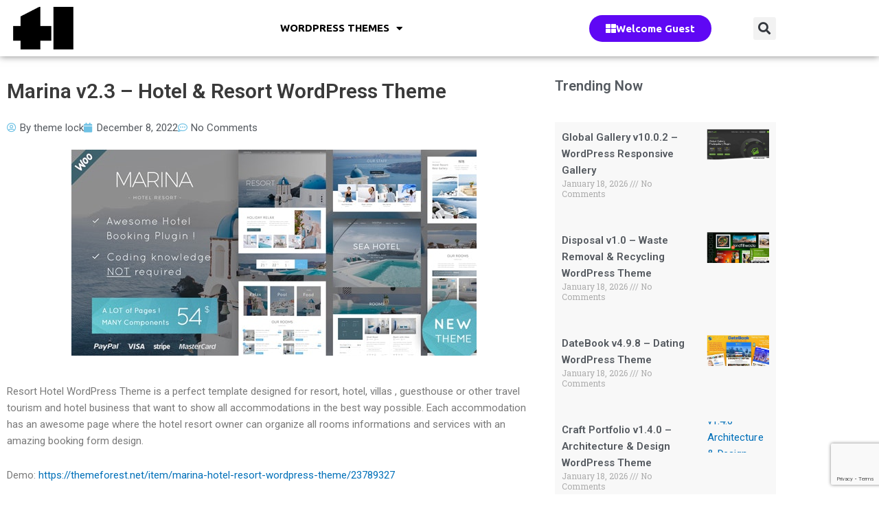

--- FILE ---
content_type: text/html; charset=UTF-8
request_url: https://themelock.cc/marina-v2-3-hotel-resort-wordpress-theme/
body_size: 24355
content:
<!DOCTYPE html>
<html lang="en-US" prefix="og: https://ogp.me/ns#">
<head>
<meta name="Generator" content="Drupal 9 (https://www.drupal.org)" />
<meta name="MobileOptimized" content="width" />
<meta name="HandheldFriendly" content="true" />
<meta name="MobileOptimized" content="width" />
<meta name="HandheldFriendly" content="true" />
<meta charset="UTF-8">
<meta name="viewport" content="width=device-width, initial-scale=1">
	 
	
<title>Marina V2.3 - Hotel &amp; Resort WordPress Theme | Themelock</title>
<meta name="description" content="Resort Hotel WordPress Theme is a perfect template designed for resort, hotel, villas , guesthouse or other travel tourism and hotel business that want to show all accommodations in the best way possible. Each accommodation has an awesome page where the hotel resort owner can organize all rooms informations and services with an amazing booking"/>
<meta name="robots" content="follow, index, max-snippet:-1, max-video-preview:-1, max-image-preview:large"/>
<link rel="canonical" href="https://themelock.cc/marina-v2-3-hotel-resort-wordpress-theme/" />
<meta property="og:locale" content="en_US" />
<meta property="og:type" content="article" />
<meta property="og:title" content="Marina V2.3 - Hotel &amp; Resort WordPress Theme | Themelock" />
<meta property="og:description" content="Resort Hotel WordPress Theme is a perfect template designed for resort, hotel, villas , guesthouse or other travel tourism and hotel business that want to show all accommodations in the best way possible. Each accommodation has an awesome page where the hotel resort owner can organize all rooms informations and services with an amazing booking" />
<meta property="og:url" content="https://themelock.cc/marina-v2-3-hotel-resort-wordpress-theme/" />
<meta property="og:site_name" content="Themelock" />
<meta property="article:section" content="Themeforest" />
<meta property="og:image" content="https://themelock.cc/eewygrur/2022/12/299-viUgo6q.jpg" />
<meta property="og:image:secure_url" content="https://themelock.cc/eewygrur/2022/12/299-viUgo6q.jpg" />
<meta property="og:image:width" content="590" />
<meta property="og:image:height" content="300" />
<meta property="og:image:alt" content="Marina v2.3 &#8211; Hotel &#038; Resort WordPress Theme" />
<meta property="og:image:type" content="image/jpeg" />
<meta property="article:published_time" content="2022-12-08T14:27:14+05:30" />
<meta name="twitter:card" content="summary_large_image" />
<meta name="twitter:title" content="Marina V2.3 - Hotel &amp; Resort WordPress Theme | Themelock" />
<meta name="twitter:description" content="Resort Hotel WordPress Theme is a perfect template designed for resort, hotel, villas , guesthouse or other travel tourism and hotel business that want to show all accommodations in the best way possible. Each accommodation has an awesome page where the hotel resort owner can organize all rooms informations and services with an amazing booking" />
<meta name="twitter:image" content="https://themelock.cc/eewygrur/2022/12/299-viUgo6q.jpg" />
<meta name="twitter:label1" content="Written by" />
<meta name="twitter:data1" content="theme lock" />
<meta name="twitter:label2" content="Time to read" />
<meta name="twitter:data2" content="Less than a minute" />
<script type="application/ld+json" class="rank-math-schema">{"@context":"https://schema.org","@graph":[{"@type":"Organization","@id":"https://themelock.cc/#organization","name":"theme lock","logo":{"@type":"ImageObject","@id":"https://themelock.cc/#logo","url":"https://themelock.cc/eewygrur/2022/12/logo.png","contentUrl":"https://themelock.cc/eewygrur/2022/12/logo.png","caption":"Themelock","inLanguage":"en-US","width":"174","height":"97"}},{"@type":"WebSite","@id":"https://themelock.cc/#website","url":"https://themelock.cc","name":"Themelock","publisher":{"@id":"https://themelock.cc/#organization"},"inLanguage":"en-US"},{"@type":"ImageObject","@id":"https://themelock.cc/eewygrur/2022/12/299-viUgo6q.jpg","url":"https://themelock.cc/eewygrur/2022/12/299-viUgo6q.jpg","width":"590","height":"300","caption":"Marina v2.3 &#8211; Hotel &#038; Resort WordPress Theme","inLanguage":"en-US"},{"@type":"BreadcrumbList","@id":"https://themelock.cc/marina-v2-3-hotel-resort-wordpress-theme/#breadcrumb","itemListElement":[{"@type":"ListItem","position":"1","item":{"@id":"https://themelock.cc","name":"Home"}},{"@type":"ListItem","position":"2","item":{"@id":"https://themelock.cc/themeforest/","name":"Themeforest"}},{"@type":"ListItem","position":"3","item":{"@id":"https://themelock.cc/marina-v2-3-hotel-resort-wordpress-theme/","name":"Marina v2.3 &#8211; Hotel &#038; Resort WordPress Theme"}}]},{"@type":"WebPage","@id":"https://themelock.cc/marina-v2-3-hotel-resort-wordpress-theme/#webpage","url":"https://themelock.cc/marina-v2-3-hotel-resort-wordpress-theme/","name":"Marina V2.3 - Hotel &amp; Resort WordPress Theme | Themelock","datePublished":"2022-12-08T14:27:14+05:30","dateModified":"2022-12-08T14:27:14+05:30","isPartOf":{"@id":"https://themelock.cc/#website"},"primaryImageOfPage":{"@id":"https://themelock.cc/eewygrur/2022/12/299-viUgo6q.jpg"},"inLanguage":"en-US","breadcrumb":{"@id":"https://themelock.cc/marina-v2-3-hotel-resort-wordpress-theme/#breadcrumb"}},{"@type":"Person","@id":"https://themelock.cc/marina-v2-3-hotel-resort-wordpress-theme/#author","name":"theme lock","image":{"@type":"ImageObject","@id":"https://secure.gravatar.com/avatar/7a81d32ebb6f9ff7e0961a9a8d32ade7d2f46c197a42c7897bccd020d3f0e4cf?s=96&amp;d=mm&amp;r=g","url":"https://secure.gravatar.com/avatar/7a81d32ebb6f9ff7e0961a9a8d32ade7d2f46c197a42c7897bccd020d3f0e4cf?s=96&amp;d=mm&amp;r=g","caption":"theme lock","inLanguage":"en-US"},"worksFor":{"@id":"https://themelock.cc/#organization"}},{"@type":"BlogPosting","headline":"Marina V2.3 - Hotel &amp; Resort WordPress Theme | Themelock","datePublished":"2022-12-08T14:27:14+05:30","dateModified":"2022-12-08T14:27:14+05:30","articleSection":"Themeforest, THEMELOCK, Wordpress","author":{"@id":"https://themelock.cc/marina-v2-3-hotel-resort-wordpress-theme/#author","name":"theme lock"},"publisher":{"@id":"https://themelock.cc/#organization"},"description":"Resort Hotel WordPress Theme is a perfect template designed for resort, hotel, villas , guesthouse or other travel tourism and hotel business that want to show all accommodations in the best way possible. Each accommodation has an awesome page where the hotel resort owner can organize all rooms informations and services with an amazing booking","name":"Marina V2.3 - Hotel &amp; Resort WordPress Theme | Themelock","@id":"https://themelock.cc/marina-v2-3-hotel-resort-wordpress-theme/#richSnippet","isPartOf":{"@id":"https://themelock.cc/marina-v2-3-hotel-resort-wordpress-theme/#webpage"},"image":{"@id":"https://themelock.cc/eewygrur/2022/12/299-viUgo6q.jpg"},"inLanguage":"en-US","mainEntityOfPage":{"@id":"https://themelock.cc/marina-v2-3-hotel-resort-wordpress-theme/#webpage"}}]}</script>
<link rel='dns-prefetch' href='//stats.wp.com' />
<link rel="alternate" type="application/rss+xml" title="Themelock &raquo; Feed" href="https://themelock.cc/feed/" />
<link rel="alternate" type="application/rss+xml" title="Themelock &raquo; Comments Feed" href="https://themelock.cc/comments/feed/" />
<link rel="alternate" type="application/rss+xml" title="Themelock &raquo; Marina v2.3 &#8211; Hotel &#038; Resort WordPress Theme Comments Feed" href="https://themelock.cc/marina-v2-3-hotel-resort-wordpress-theme/feed/" />
<link rel="alternate" title="oEmbed (JSON)" type="application/json+oembed" href="https://themelock.cc/wp-json/oembed/1.0/embed?url=https%3A%2F%2Fthemelock.cc%2Fmarina-v2-3-hotel-resort-wordpress-theme%2F" />
<link rel="alternate" title="oEmbed (XML)" type="text/xml+oembed" href="https://themelock.cc/wp-json/oembed/1.0/embed?url=https%3A%2F%2Fthemelock.cc%2Fmarina-v2-3-hotel-resort-wordpress-theme%2F&#038;format=xml" />
<style id='wp-img-auto-sizes-contain-inline-css'>
img:is([sizes=auto i],[sizes^="auto," i]){contain-intrinsic-size:3000px 1500px}
/*# sourceURL=wp-img-auto-sizes-contain-inline-css */
</style>
<link rel='stylesheet' id='astra-theme-css-css' href='https://themelock.cc/oorijumi/assets/css/minified/main.min.css?ver=4.12.0' media='all' />
<style id='astra-theme-css-inline-css'>
:root{--ast-post-nav-space:0;--ast-container-default-xlg-padding:3em;--ast-container-default-lg-padding:3em;--ast-container-default-slg-padding:2em;--ast-container-default-md-padding:3em;--ast-container-default-sm-padding:3em;--ast-container-default-xs-padding:2.4em;--ast-container-default-xxs-padding:1.8em;--ast-code-block-background:#EEEEEE;--ast-comment-inputs-background:#FAFAFA;--ast-normal-container-width:1200px;--ast-narrow-container-width:750px;--ast-blog-title-font-weight:normal;--ast-blog-meta-weight:inherit;--ast-global-color-primary:var(--ast-global-color-5);--ast-global-color-secondary:var(--ast-global-color-4);--ast-global-color-alternate-background:var(--ast-global-color-7);--ast-global-color-subtle-background:var(--ast-global-color-6);--ast-bg-style-guide:var( --ast-global-color-secondary,--ast-global-color-5 );--ast-shadow-style-guide:0px 0px 4px 0 #00000057;--ast-global-dark-bg-style:#fff;--ast-global-dark-lfs:#fbfbfb;--ast-widget-bg-color:#fafafa;--ast-wc-container-head-bg-color:#fbfbfb;--ast-title-layout-bg:#eeeeee;--ast-search-border-color:#e7e7e7;--ast-lifter-hover-bg:#e6e6e6;--ast-gallery-block-color:#000;--srfm-color-input-label:var(--ast-global-color-2);}html{font-size:93.75%;}a{color:var(--ast-global-color-0);}a:hover,a:focus{color:var(--ast-global-color-1);}body,button,input,select,textarea,.ast-button,.ast-custom-button{font-family:-apple-system,BlinkMacSystemFont,Segoe UI,Roboto,Oxygen-Sans,Ubuntu,Cantarell,Helvetica Neue,sans-serif;font-weight:inherit;font-size:15px;font-size:1rem;line-height:var(--ast-body-line-height,1.65em);}blockquote{color:var(--ast-global-color-3);}h1,h2,h3,h4,h5,h6,.entry-content :where(h1,h2,h3,h4,h5,h6),.site-title,.site-title a{font-weight:600;}.ast-site-identity .site-title a{color:var(--ast-global-color-2);}.site-title{font-size:35px;font-size:2.3333333333333rem;display:block;}header .custom-logo-link img{max-width:100px;width:100px;}.astra-logo-svg{width:100px;}.site-header .site-description{font-size:15px;font-size:1rem;display:none;}.entry-title{font-size:26px;font-size:1.7333333333333rem;}.archive .ast-article-post .ast-article-inner,.blog .ast-article-post .ast-article-inner,.archive .ast-article-post .ast-article-inner:hover,.blog .ast-article-post .ast-article-inner:hover{overflow:hidden;}h1,.entry-content :where(h1){font-size:40px;font-size:2.6666666666667rem;font-weight:600;line-height:1.4em;}h2,.entry-content :where(h2){font-size:32px;font-size:2.1333333333333rem;font-weight:600;line-height:1.3em;}h3,.entry-content :where(h3){font-size:26px;font-size:1.7333333333333rem;font-weight:600;line-height:1.3em;}h4,.entry-content :where(h4){font-size:24px;font-size:1.6rem;line-height:1.2em;font-weight:600;}h5,.entry-content :where(h5){font-size:20px;font-size:1.3333333333333rem;line-height:1.2em;font-weight:600;}h6,.entry-content :where(h6){font-size:16px;font-size:1.0666666666667rem;line-height:1.25em;font-weight:600;}::selection{background-color:var(--ast-global-color-0);color:#ffffff;}body,h1,h2,h3,h4,h5,h6,.entry-title a,.entry-content :where(h1,h2,h3,h4,h5,h6){color:var(--ast-global-color-3);}.tagcloud a:hover,.tagcloud a:focus,.tagcloud a.current-item{color:#ffffff;border-color:var(--ast-global-color-0);background-color:var(--ast-global-color-0);}input:focus,input[type="text"]:focus,input[type="email"]:focus,input[type="url"]:focus,input[type="password"]:focus,input[type="reset"]:focus,input[type="search"]:focus,textarea:focus{border-color:var(--ast-global-color-0);}input[type="radio"]:checked,input[type=reset],input[type="checkbox"]:checked,input[type="checkbox"]:hover:checked,input[type="checkbox"]:focus:checked,input[type=range]::-webkit-slider-thumb{border-color:var(--ast-global-color-0);background-color:var(--ast-global-color-0);box-shadow:none;}.site-footer a:hover + .post-count,.site-footer a:focus + .post-count{background:var(--ast-global-color-0);border-color:var(--ast-global-color-0);}.single .nav-links .nav-previous,.single .nav-links .nav-next{color:var(--ast-global-color-0);}.entry-meta,.entry-meta *{line-height:1.45;color:var(--ast-global-color-0);}.entry-meta a:not(.ast-button):hover,.entry-meta a:not(.ast-button):hover *,.entry-meta a:not(.ast-button):focus,.entry-meta a:not(.ast-button):focus *,.page-links > .page-link,.page-links .page-link:hover,.post-navigation a:hover{color:var(--ast-global-color-1);}#cat option,.secondary .calendar_wrap thead a,.secondary .calendar_wrap thead a:visited{color:var(--ast-global-color-0);}.secondary .calendar_wrap #today,.ast-progress-val span{background:var(--ast-global-color-0);}.secondary a:hover + .post-count,.secondary a:focus + .post-count{background:var(--ast-global-color-0);border-color:var(--ast-global-color-0);}.calendar_wrap #today > a{color:#ffffff;}.page-links .page-link,.single .post-navigation a{color:var(--ast-global-color-0);}.ast-search-menu-icon .search-form button.search-submit{padding:0 4px;}.ast-search-menu-icon form.search-form{padding-right:0;}.ast-search-menu-icon.slide-search input.search-field{width:0;}.ast-header-search .ast-search-menu-icon.ast-dropdown-active .search-form,.ast-header-search .ast-search-menu-icon.ast-dropdown-active .search-field:focus{transition:all 0.2s;}.search-form input.search-field:focus{outline:none;}.ast-archive-title{color:var(--ast-global-color-2);}.widget-title,.widget .wp-block-heading{font-size:21px;font-size:1.4rem;color:var(--ast-global-color-2);}.ast-single-post .entry-content a,.ast-comment-content a:not(.ast-comment-edit-reply-wrap a){text-decoration:underline;}.ast-single-post .wp-block-button .wp-block-button__link,.ast-single-post .elementor-widget-button .elementor-button,.ast-single-post .entry-content .uagb-tab a,.ast-single-post .entry-content .uagb-ifb-cta a,.ast-single-post .entry-content .wp-block-uagb-buttons a,.ast-single-post .entry-content .uabb-module-content a,.ast-single-post .entry-content .uagb-post-grid a,.ast-single-post .entry-content .uagb-timeline a,.ast-single-post .entry-content .uagb-toc__wrap a,.ast-single-post .entry-content .uagb-taxomony-box a,.entry-content .wp-block-latest-posts > li > a,.ast-single-post .entry-content .wp-block-file__button,a.ast-post-filter-single,.ast-single-post .wp-block-buttons .wp-block-button.is-style-outline .wp-block-button__link,.ast-single-post .ast-comment-content .comment-reply-link,.ast-single-post .ast-comment-content .comment-edit-link{text-decoration:none;}.ast-search-menu-icon.slide-search a:focus-visible:focus-visible,.astra-search-icon:focus-visible,#close:focus-visible,a:focus-visible,.ast-menu-toggle:focus-visible,.site .skip-link:focus-visible,.wp-block-loginout input:focus-visible,.wp-block-search.wp-block-search__button-inside .wp-block-search__inside-wrapper,.ast-header-navigation-arrow:focus-visible,.ast-orders-table__row .ast-orders-table__cell:focus-visible,a#ast-apply-coupon:focus-visible,#ast-apply-coupon:focus-visible,#close:focus-visible,.button.search-submit:focus-visible,#search_submit:focus,.normal-search:focus-visible,.ast-header-account-wrap:focus-visible,.astra-cart-drawer-close:focus,.ast-single-variation:focus,.ast-button:focus,.ast-builder-button-wrap:has(.ast-custom-button-link:focus),.ast-builder-button-wrap .ast-custom-button-link:focus{outline-style:dotted;outline-color:inherit;outline-width:thin;}input:focus,input[type="text"]:focus,input[type="email"]:focus,input[type="url"]:focus,input[type="password"]:focus,input[type="reset"]:focus,input[type="search"]:focus,input[type="number"]:focus,textarea:focus,.wp-block-search__input:focus,[data-section="section-header-mobile-trigger"] .ast-button-wrap .ast-mobile-menu-trigger-minimal:focus,.ast-mobile-popup-drawer.active .menu-toggle-close:focus,#ast-scroll-top:focus,#coupon_code:focus,#ast-coupon-code:focus{border-style:dotted;border-color:inherit;border-width:thin;}input{outline:none;}.ast-logo-title-inline .site-logo-img{padding-right:1em;}.site-logo-img img{ transition:all 0.2s linear;}body .ast-oembed-container *{position:absolute;top:0;width:100%;height:100%;left:0;}body .wp-block-embed-pocket-casts .ast-oembed-container *{position:unset;}.ast-single-post-featured-section + article {margin-top: 2em;}.site-content .ast-single-post-featured-section img {width: 100%;overflow: hidden;object-fit: cover;}.site > .ast-single-related-posts-container {margin-top: 0;}@media (min-width: 922px) {.ast-desktop .ast-container--narrow {max-width: var(--ast-narrow-container-width);margin: 0 auto;}}.ast-page-builder-template .hentry {margin: 0;}.ast-page-builder-template .site-content > .ast-container {max-width: 100%;padding: 0;}.ast-page-builder-template .site .site-content #primary {padding: 0;margin: 0;}.ast-page-builder-template .no-results {text-align: center;margin: 4em auto;}.ast-page-builder-template .ast-pagination {padding: 2em;}.ast-page-builder-template .entry-header.ast-no-title.ast-no-thumbnail {margin-top: 0;}.ast-page-builder-template .entry-header.ast-header-without-markup {margin-top: 0;margin-bottom: 0;}.ast-page-builder-template .entry-header.ast-no-title.ast-no-meta {margin-bottom: 0;}.ast-page-builder-template.single .post-navigation {padding-bottom: 2em;}.ast-page-builder-template.single-post .site-content > .ast-container {max-width: 100%;}.ast-page-builder-template .entry-header {margin-top: 2em;margin-left: auto;margin-right: auto;}.ast-single-post.ast-page-builder-template .site-main > article {padding-top: 2em;padding-left: 20px;padding-right: 20px;}.ast-page-builder-template .ast-archive-description {margin: 2em auto 0;padding-left: 20px;padding-right: 20px;}.ast-page-builder-template .ast-row {margin-left: 0;margin-right: 0;}.single.ast-page-builder-template .entry-header + .entry-content,.single.ast-page-builder-template .ast-single-entry-banner + .site-content article .entry-content {margin-bottom: 2em;}@media(min-width: 921px) {.ast-page-builder-template.archive.ast-right-sidebar .ast-row article,.ast-page-builder-template.archive.ast-left-sidebar .ast-row article {padding-left: 0;padding-right: 0;}}@media (max-width:921.9px){#ast-desktop-header{display:none;}}@media (min-width:922px){#ast-mobile-header{display:none;}}@media( max-width: 420px ) {.single .nav-links .nav-previous,.single .nav-links .nav-next {width: 100%;text-align: center;}}.wp-block-buttons.aligncenter{justify-content:center;}@media (max-width:921px){.ast-theme-transparent-header #primary,.ast-theme-transparent-header #secondary{padding:0;}}@media (max-width:921px){.ast-plain-container.ast-no-sidebar #primary{padding:0;}}.ast-plain-container.ast-no-sidebar #primary{margin-top:0;margin-bottom:0;}@media (min-width:1200px){.ast-plain-container.ast-no-sidebar #primary{margin-top:60px;margin-bottom:60px;}}.wp-block-button.is-style-outline .wp-block-button__link{border-color:var(--ast-global-color-0);}div.wp-block-button.is-style-outline > .wp-block-button__link:not(.has-text-color),div.wp-block-button.wp-block-button__link.is-style-outline:not(.has-text-color){color:var(--ast-global-color-0);}.wp-block-button.is-style-outline .wp-block-button__link:hover,.wp-block-buttons .wp-block-button.is-style-outline .wp-block-button__link:focus,.wp-block-buttons .wp-block-button.is-style-outline > .wp-block-button__link:not(.has-text-color):hover,.wp-block-buttons .wp-block-button.wp-block-button__link.is-style-outline:not(.has-text-color):hover{color:#ffffff;background-color:var(--ast-global-color-1);border-color:var(--ast-global-color-1);}.post-page-numbers.current .page-link,.ast-pagination .page-numbers.current{color:#ffffff;border-color:var(--ast-global-color-0);background-color:var(--ast-global-color-0);}.wp-block-button.is-style-outline .wp-block-button__link.wp-element-button,.ast-outline-button{border-color:var(--ast-global-color-0);font-family:inherit;font-weight:inherit;line-height:1em;}.wp-block-buttons .wp-block-button.is-style-outline > .wp-block-button__link:not(.has-text-color),.wp-block-buttons .wp-block-button.wp-block-button__link.is-style-outline:not(.has-text-color),.ast-outline-button{color:var(--ast-global-color-0);}.wp-block-button.is-style-outline .wp-block-button__link:hover,.wp-block-buttons .wp-block-button.is-style-outline .wp-block-button__link:focus,.wp-block-buttons .wp-block-button.is-style-outline > .wp-block-button__link:not(.has-text-color):hover,.wp-block-buttons .wp-block-button.wp-block-button__link.is-style-outline:not(.has-text-color):hover,.ast-outline-button:hover,.ast-outline-button:focus,.wp-block-uagb-buttons-child .uagb-buttons-repeater.ast-outline-button:hover,.wp-block-uagb-buttons-child .uagb-buttons-repeater.ast-outline-button:focus{color:#ffffff;background-color:var(--ast-global-color-1);border-color:var(--ast-global-color-1);}.wp-block-button .wp-block-button__link.wp-element-button.is-style-outline:not(.has-background),.wp-block-button.is-style-outline>.wp-block-button__link.wp-element-button:not(.has-background),.ast-outline-button{background-color:transparent;}.entry-content[data-ast-blocks-layout] > figure{margin-bottom:1em;}h1.widget-title{font-weight:600;}h2.widget-title{font-weight:600;}h3.widget-title{font-weight:600;}.elementor-widget-container .elementor-loop-container .e-loop-item[data-elementor-type="loop-item"]{width:100%;}#page{display:flex;flex-direction:column;min-height:100vh;}.ast-404-layout-1 h1.page-title{color:var(--ast-global-color-2);}.single .post-navigation a{line-height:1em;height:inherit;}.error-404 .page-sub-title{font-size:1.5rem;font-weight:inherit;}.search .site-content .content-area .search-form{margin-bottom:0;}#page .site-content{flex-grow:1;}.widget{margin-bottom:1.25em;}#secondary li{line-height:1.5em;}#secondary .wp-block-group h2{margin-bottom:0.7em;}#secondary h2{font-size:1.7rem;}.ast-separate-container .ast-article-post,.ast-separate-container .ast-article-single,.ast-separate-container .comment-respond{padding:3em;}.ast-separate-container .ast-article-single .ast-article-single{padding:0;}.ast-article-single .wp-block-post-template-is-layout-grid{padding-left:0;}.ast-separate-container .comments-title,.ast-narrow-container .comments-title{padding:1.5em 2em;}.ast-page-builder-template .comment-form-textarea,.ast-comment-formwrap .ast-grid-common-col{padding:0;}.ast-comment-formwrap{padding:0;display:inline-flex;column-gap:20px;width:100%;margin-left:0;margin-right:0;}.comments-area textarea#comment:focus,.comments-area textarea#comment:active,.comments-area .ast-comment-formwrap input[type="text"]:focus,.comments-area .ast-comment-formwrap input[type="text"]:active {box-shadow:none;outline:none;}.archive.ast-page-builder-template .entry-header{margin-top:2em;}.ast-page-builder-template .ast-comment-formwrap{width:100%;}.entry-title{margin-bottom:0.5em;}.ast-archive-description p{font-size:inherit;font-weight:inherit;line-height:inherit;}.ast-separate-container .ast-comment-list li.depth-1,.hentry{margin-bottom:2em;}@media (min-width:921px){.ast-left-sidebar.ast-page-builder-template #secondary,.archive.ast-right-sidebar.ast-page-builder-template .site-main{padding-left:20px;padding-right:20px;}}@media (max-width:544px){.ast-comment-formwrap.ast-row{column-gap:10px;display:inline-block;}#ast-commentform .ast-grid-common-col{position:relative;width:100%;}}@media (min-width:1201px){.ast-separate-container .ast-article-post,.ast-separate-container .ast-article-single,.ast-separate-container .ast-author-box,.ast-separate-container .ast-404-layout-1,.ast-separate-container .no-results{padding:3em;}}@media (max-width:921px){.ast-left-sidebar #content > .ast-container{display:flex;flex-direction:column-reverse;width:100%;}}@media (min-width:922px){.ast-separate-container.ast-right-sidebar #primary,.ast-separate-container.ast-left-sidebar #primary{border:0;}.search-no-results.ast-separate-container #primary{margin-bottom:4em;}}.wp-block-button .wp-block-button__link{color:#ffffff;}.wp-block-button .wp-block-button__link:hover,.wp-block-button .wp-block-button__link:focus{color:#ffffff;background-color:var(--ast-global-color-1);border-color:var(--ast-global-color-1);}.elementor-widget-heading h1.elementor-heading-title{line-height:1.4em;}.elementor-widget-heading h2.elementor-heading-title{line-height:1.3em;}.elementor-widget-heading h3.elementor-heading-title{line-height:1.3em;}.elementor-widget-heading h4.elementor-heading-title{line-height:1.2em;}.elementor-widget-heading h5.elementor-heading-title{line-height:1.2em;}.elementor-widget-heading h6.elementor-heading-title{line-height:1.25em;}.wp-block-button .wp-block-button__link,.wp-block-search .wp-block-search__button,body .wp-block-file .wp-block-file__button{border-color:var(--ast-global-color-0);background-color:var(--ast-global-color-0);color:#ffffff;font-family:inherit;font-weight:inherit;line-height:1em;padding-top:15px;padding-right:30px;padding-bottom:15px;padding-left:30px;}@media (max-width:921px){.wp-block-button .wp-block-button__link,.wp-block-search .wp-block-search__button,body .wp-block-file .wp-block-file__button{padding-top:14px;padding-right:28px;padding-bottom:14px;padding-left:28px;}}@media (max-width:544px){.wp-block-button .wp-block-button__link,.wp-block-search .wp-block-search__button,body .wp-block-file .wp-block-file__button{padding-top:12px;padding-right:24px;padding-bottom:12px;padding-left:24px;}}.menu-toggle,button,.ast-button,.ast-custom-button,.button,input#submit,input[type="button"],input[type="submit"],input[type="reset"],form[CLASS*="wp-block-search__"].wp-block-search .wp-block-search__inside-wrapper .wp-block-search__button,body .wp-block-file .wp-block-file__button,.search .search-submit{border-style:solid;border-top-width:0;border-right-width:0;border-left-width:0;border-bottom-width:0;color:#ffffff;border-color:var(--ast-global-color-0);background-color:var(--ast-global-color-0);padding-top:15px;padding-right:30px;padding-bottom:15px;padding-left:30px;font-family:inherit;font-weight:inherit;line-height:1em;}button:focus,.menu-toggle:hover,button:hover,.ast-button:hover,.ast-custom-button:hover .button:hover,.ast-custom-button:hover ,input[type=reset]:hover,input[type=reset]:focus,input#submit:hover,input#submit:focus,input[type="button"]:hover,input[type="button"]:focus,input[type="submit"]:hover,input[type="submit"]:focus,form[CLASS*="wp-block-search__"].wp-block-search .wp-block-search__inside-wrapper .wp-block-search__button:hover,form[CLASS*="wp-block-search__"].wp-block-search .wp-block-search__inside-wrapper .wp-block-search__button:focus,body .wp-block-file .wp-block-file__button:hover,body .wp-block-file .wp-block-file__button:focus{color:#ffffff;background-color:var(--ast-global-color-1);border-color:var(--ast-global-color-1);}form[CLASS*="wp-block-search__"].wp-block-search .wp-block-search__inside-wrapper .wp-block-search__button.has-icon{padding-top:calc(15px - 3px);padding-right:calc(30px - 3px);padding-bottom:calc(15px - 3px);padding-left:calc(30px - 3px);}@media (max-width:921px){.menu-toggle,button,.ast-button,.ast-custom-button,.button,input#submit,input[type="button"],input[type="submit"],input[type="reset"],form[CLASS*="wp-block-search__"].wp-block-search .wp-block-search__inside-wrapper .wp-block-search__button,body .wp-block-file .wp-block-file__button,.search .search-submit{padding-top:14px;padding-right:28px;padding-bottom:14px;padding-left:28px;}}@media (max-width:544px){.menu-toggle,button,.ast-button,.ast-custom-button,.button,input#submit,input[type="button"],input[type="submit"],input[type="reset"],form[CLASS*="wp-block-search__"].wp-block-search .wp-block-search__inside-wrapper .wp-block-search__button,body .wp-block-file .wp-block-file__button,.search .search-submit{padding-top:12px;padding-right:24px;padding-bottom:12px;padding-left:24px;}}@media (max-width:921px){.ast-mobile-header-stack .main-header-bar .ast-search-menu-icon{display:inline-block;}.ast-header-break-point.ast-header-custom-item-outside .ast-mobile-header-stack .main-header-bar .ast-search-icon{margin:0;}.ast-comment-avatar-wrap img{max-width:2.5em;}.ast-comment-meta{padding:0 1.8888em 1.3333em;}.ast-separate-container .ast-comment-list li.depth-1{padding:1.5em 2.14em;}.ast-separate-container .comment-respond{padding:2em 2.14em;}}@media (min-width:544px){.ast-container{max-width:100%;}}@media (max-width:544px){.ast-separate-container .ast-article-post,.ast-separate-container .ast-article-single,.ast-separate-container .comments-title,.ast-separate-container .ast-archive-description{padding:1.5em 1em;}.ast-separate-container #content .ast-container{padding-left:0.54em;padding-right:0.54em;}.ast-separate-container .ast-comment-list .bypostauthor{padding:.5em;}.ast-search-menu-icon.ast-dropdown-active .search-field{width:170px;}} #ast-mobile-header .ast-site-header-cart-li a{pointer-events:none;}.ast-separate-container{background-color:var(--ast-global-color-4);}@media (max-width:921px){.site-title{display:block;}.site-header .site-description{display:none;}h1,.entry-content :where(h1){font-size:30px;}h2,.entry-content :where(h2){font-size:25px;}h3,.entry-content :where(h3){font-size:20px;}}@media (max-width:544px){.site-title{display:block;}.site-header .site-description{display:none;}h1,.entry-content :where(h1){font-size:30px;}h2,.entry-content :where(h2){font-size:25px;}h3,.entry-content :where(h3){font-size:20px;}}@media (max-width:921px){html{font-size:85.5%;}}@media (max-width:544px){html{font-size:85.5%;}}@media (min-width:922px){.ast-container{max-width:1240px;}}@media (min-width:922px){.site-content .ast-container{display:flex;}}@media (max-width:921px){.site-content .ast-container{flex-direction:column;}}@media (min-width:922px){.main-header-menu .sub-menu .menu-item.ast-left-align-sub-menu:hover > .sub-menu,.main-header-menu .sub-menu .menu-item.ast-left-align-sub-menu.focus > .sub-menu{margin-left:-0px;}}.site .comments-area{padding-bottom:3em;}.wp-block-file {display: flex;align-items: center;flex-wrap: wrap;justify-content: space-between;}.wp-block-pullquote {border: none;}.wp-block-pullquote blockquote::before {content: "\201D";font-family: "Helvetica",sans-serif;display: flex;transform: rotate( 180deg );font-size: 6rem;font-style: normal;line-height: 1;font-weight: bold;align-items: center;justify-content: center;}.has-text-align-right > blockquote::before {justify-content: flex-start;}.has-text-align-left > blockquote::before {justify-content: flex-end;}figure.wp-block-pullquote.is-style-solid-color blockquote {max-width: 100%;text-align: inherit;}:root {--wp--custom--ast-default-block-top-padding: 3em;--wp--custom--ast-default-block-right-padding: 3em;--wp--custom--ast-default-block-bottom-padding: 3em;--wp--custom--ast-default-block-left-padding: 3em;--wp--custom--ast-container-width: 1200px;--wp--custom--ast-content-width-size: 1200px;--wp--custom--ast-wide-width-size: calc(1200px + var(--wp--custom--ast-default-block-left-padding) + var(--wp--custom--ast-default-block-right-padding));}.ast-narrow-container {--wp--custom--ast-content-width-size: 750px;--wp--custom--ast-wide-width-size: 750px;}@media(max-width: 921px) {:root {--wp--custom--ast-default-block-top-padding: 3em;--wp--custom--ast-default-block-right-padding: 2em;--wp--custom--ast-default-block-bottom-padding: 3em;--wp--custom--ast-default-block-left-padding: 2em;}}@media(max-width: 544px) {:root {--wp--custom--ast-default-block-top-padding: 3em;--wp--custom--ast-default-block-right-padding: 1.5em;--wp--custom--ast-default-block-bottom-padding: 3em;--wp--custom--ast-default-block-left-padding: 1.5em;}}.entry-content > .wp-block-group,.entry-content > .wp-block-cover,.entry-content > .wp-block-columns {padding-top: var(--wp--custom--ast-default-block-top-padding);padding-right: var(--wp--custom--ast-default-block-right-padding);padding-bottom: var(--wp--custom--ast-default-block-bottom-padding);padding-left: var(--wp--custom--ast-default-block-left-padding);}.ast-plain-container.ast-no-sidebar .entry-content > .alignfull,.ast-page-builder-template .ast-no-sidebar .entry-content > .alignfull {margin-left: calc( -50vw + 50%);margin-right: calc( -50vw + 50%);max-width: 100vw;width: 100vw;}.ast-plain-container.ast-no-sidebar .entry-content .alignfull .alignfull,.ast-page-builder-template.ast-no-sidebar .entry-content .alignfull .alignfull,.ast-plain-container.ast-no-sidebar .entry-content .alignfull .alignwide,.ast-page-builder-template.ast-no-sidebar .entry-content .alignfull .alignwide,.ast-plain-container.ast-no-sidebar .entry-content .alignwide .alignfull,.ast-page-builder-template.ast-no-sidebar .entry-content .alignwide .alignfull,.ast-plain-container.ast-no-sidebar .entry-content .alignwide .alignwide,.ast-page-builder-template.ast-no-sidebar .entry-content .alignwide .alignwide,.ast-plain-container.ast-no-sidebar .entry-content .wp-block-column .alignfull,.ast-page-builder-template.ast-no-sidebar .entry-content .wp-block-column .alignfull,.ast-plain-container.ast-no-sidebar .entry-content .wp-block-column .alignwide,.ast-page-builder-template.ast-no-sidebar .entry-content .wp-block-column .alignwide {margin-left: auto;margin-right: auto;width: 100%;}[data-ast-blocks-layout] .wp-block-separator:not(.is-style-dots) {height: 0;}[data-ast-blocks-layout] .wp-block-separator {margin: 20px auto;}[data-ast-blocks-layout] .wp-block-separator:not(.is-style-wide):not(.is-style-dots) {max-width: 100px;}[data-ast-blocks-layout] .wp-block-separator.has-background {padding: 0;}.entry-content[data-ast-blocks-layout] > * {max-width: var(--wp--custom--ast-content-width-size);margin-left: auto;margin-right: auto;}.entry-content[data-ast-blocks-layout] > .alignwide {max-width: var(--wp--custom--ast-wide-width-size);}.entry-content[data-ast-blocks-layout] .alignfull {max-width: none;}.entry-content .wp-block-columns {margin-bottom: 0;}blockquote {margin: 1.5em;border-color: rgba(0,0,0,0.05);}.wp-block-quote:not(.has-text-align-right):not(.has-text-align-center) {border-left: 5px solid rgba(0,0,0,0.05);}.has-text-align-right > blockquote,blockquote.has-text-align-right {border-right: 5px solid rgba(0,0,0,0.05);}.has-text-align-left > blockquote,blockquote.has-text-align-left {border-left: 5px solid rgba(0,0,0,0.05);}.wp-block-site-tagline,.wp-block-latest-posts .read-more {margin-top: 15px;}.wp-block-loginout p label {display: block;}.wp-block-loginout p:not(.login-remember):not(.login-submit) input {width: 100%;}.wp-block-loginout input:focus {border-color: transparent;}.wp-block-loginout input:focus {outline: thin dotted;}.entry-content .wp-block-media-text .wp-block-media-text__content {padding: 0 0 0 8%;}.entry-content .wp-block-media-text.has-media-on-the-right .wp-block-media-text__content {padding: 0 8% 0 0;}.entry-content .wp-block-media-text.has-background .wp-block-media-text__content {padding: 8%;}.entry-content .wp-block-cover:not([class*="background-color"]):not(.has-text-color.has-link-color) .wp-block-cover__inner-container,.entry-content .wp-block-cover:not([class*="background-color"]) .wp-block-cover-image-text,.entry-content .wp-block-cover:not([class*="background-color"]) .wp-block-cover-text,.entry-content .wp-block-cover-image:not([class*="background-color"]) .wp-block-cover__inner-container,.entry-content .wp-block-cover-image:not([class*="background-color"]) .wp-block-cover-image-text,.entry-content .wp-block-cover-image:not([class*="background-color"]) .wp-block-cover-text {color: var(--ast-global-color-primary,var(--ast-global-color-5));}.wp-block-loginout .login-remember input {width: 1.1rem;height: 1.1rem;margin: 0 5px 4px 0;vertical-align: middle;}.wp-block-latest-posts > li > *:first-child,.wp-block-latest-posts:not(.is-grid) > li:first-child {margin-top: 0;}.entry-content > .wp-block-buttons,.entry-content > .wp-block-uagb-buttons {margin-bottom: 1.5em;}.wp-block-search__inside-wrapper .wp-block-search__input {padding: 0 10px;color: var(--ast-global-color-3);background: var(--ast-global-color-primary,var(--ast-global-color-5));border-color: var(--ast-border-color);}.wp-block-latest-posts .read-more {margin-bottom: 1.5em;}.wp-block-search__no-button .wp-block-search__inside-wrapper .wp-block-search__input {padding-top: 5px;padding-bottom: 5px;}.wp-block-latest-posts .wp-block-latest-posts__post-date,.wp-block-latest-posts .wp-block-latest-posts__post-author {font-size: 1rem;}.wp-block-latest-posts > li > *,.wp-block-latest-posts:not(.is-grid) > li {margin-top: 12px;margin-bottom: 12px;}.ast-page-builder-template .entry-content[data-ast-blocks-layout] > .alignwide:where(:not(.uagb-is-root-container):not(.spectra-is-root-container)) > * {max-width: var(--wp--custom--ast-wide-width-size);}.ast-page-builder-template .entry-content[data-ast-blocks-layout] > .inherit-container-width > *,.ast-page-builder-template .entry-content[data-ast-blocks-layout] > *:not(.wp-block-group):where(:not(.uagb-is-root-container):not(.spectra-is-root-container)) > *,.entry-content[data-ast-blocks-layout] > .wp-block-cover .wp-block-cover__inner-container {max-width: var(--wp--custom--ast-content-width-size) ;margin-left: auto;margin-right: auto;}.ast-page-builder-template .entry-content[data-ast-blocks-layout] > *,.ast-page-builder-template .entry-content[data-ast-blocks-layout] > .alignfull:where(:not(.wp-block-group):not(.uagb-is-root-container):not(.spectra-is-root-container)) > * {max-width: none;}.entry-content[data-ast-blocks-layout] .wp-block-cover:not(.alignleft):not(.alignright) {width: auto;}@media(max-width: 1200px) {.ast-separate-container .entry-content > .alignfull,.ast-separate-container .entry-content[data-ast-blocks-layout] > .alignwide,.ast-plain-container .entry-content[data-ast-blocks-layout] > .alignwide,.ast-plain-container .entry-content .alignfull {margin-left: calc(-1 * min(var(--ast-container-default-xlg-padding),20px)) ;margin-right: calc(-1 * min(var(--ast-container-default-xlg-padding),20px));}}@media(min-width: 1201px) {.ast-separate-container .entry-content > .alignfull {margin-left: calc(-1 * var(--ast-container-default-xlg-padding) );margin-right: calc(-1 * var(--ast-container-default-xlg-padding) );}.ast-separate-container .entry-content[data-ast-blocks-layout] > .alignwide,.ast-plain-container .entry-content[data-ast-blocks-layout] > .alignwide {margin-left: calc(-1 * var(--wp--custom--ast-default-block-left-padding) );margin-right: calc(-1 * var(--wp--custom--ast-default-block-right-padding) );}}@media(min-width: 921px) {.ast-separate-container .entry-content .wp-block-group.alignwide:not(.inherit-container-width) > :where(:not(.alignleft):not(.alignright)),.ast-plain-container .entry-content .wp-block-group.alignwide:not(.inherit-container-width) > :where(:not(.alignleft):not(.alignright)) {max-width: calc( var(--wp--custom--ast-content-width-size) + 80px );}.ast-plain-container.ast-right-sidebar .entry-content[data-ast-blocks-layout] .alignfull,.ast-plain-container.ast-left-sidebar .entry-content[data-ast-blocks-layout] .alignfull {margin-left: -60px;margin-right: -60px;}}@media(min-width: 544px) {.entry-content > .alignleft {margin-right: 20px;}.entry-content > .alignright {margin-left: 20px;}}@media (max-width:544px){.wp-block-columns .wp-block-column:not(:last-child){margin-bottom:20px;}.wp-block-latest-posts{margin:0;}}@media( max-width: 600px ) {.entry-content .wp-block-media-text .wp-block-media-text__content,.entry-content .wp-block-media-text.has-media-on-the-right .wp-block-media-text__content {padding: 8% 0 0;}.entry-content .wp-block-media-text.has-background .wp-block-media-text__content {padding: 8%;}}.ast-page-builder-template .entry-header {padding-left: 0;}.ast-narrow-container .site-content .wp-block-uagb-image--align-full .wp-block-uagb-image__figure {max-width: 100%;margin-left: auto;margin-right: auto;}:root .has-ast-global-color-0-color{color:var(--ast-global-color-0);}:root .has-ast-global-color-0-background-color{background-color:var(--ast-global-color-0);}:root .wp-block-button .has-ast-global-color-0-color{color:var(--ast-global-color-0);}:root .wp-block-button .has-ast-global-color-0-background-color{background-color:var(--ast-global-color-0);}:root .has-ast-global-color-1-color{color:var(--ast-global-color-1);}:root .has-ast-global-color-1-background-color{background-color:var(--ast-global-color-1);}:root .wp-block-button .has-ast-global-color-1-color{color:var(--ast-global-color-1);}:root .wp-block-button .has-ast-global-color-1-background-color{background-color:var(--ast-global-color-1);}:root .has-ast-global-color-2-color{color:var(--ast-global-color-2);}:root .has-ast-global-color-2-background-color{background-color:var(--ast-global-color-2);}:root .wp-block-button .has-ast-global-color-2-color{color:var(--ast-global-color-2);}:root .wp-block-button .has-ast-global-color-2-background-color{background-color:var(--ast-global-color-2);}:root .has-ast-global-color-3-color{color:var(--ast-global-color-3);}:root .has-ast-global-color-3-background-color{background-color:var(--ast-global-color-3);}:root .wp-block-button .has-ast-global-color-3-color{color:var(--ast-global-color-3);}:root .wp-block-button .has-ast-global-color-3-background-color{background-color:var(--ast-global-color-3);}:root .has-ast-global-color-4-color{color:var(--ast-global-color-4);}:root .has-ast-global-color-4-background-color{background-color:var(--ast-global-color-4);}:root .wp-block-button .has-ast-global-color-4-color{color:var(--ast-global-color-4);}:root .wp-block-button .has-ast-global-color-4-background-color{background-color:var(--ast-global-color-4);}:root .has-ast-global-color-5-color{color:var(--ast-global-color-5);}:root .has-ast-global-color-5-background-color{background-color:var(--ast-global-color-5);}:root .wp-block-button .has-ast-global-color-5-color{color:var(--ast-global-color-5);}:root .wp-block-button .has-ast-global-color-5-background-color{background-color:var(--ast-global-color-5);}:root .has-ast-global-color-6-color{color:var(--ast-global-color-6);}:root .has-ast-global-color-6-background-color{background-color:var(--ast-global-color-6);}:root .wp-block-button .has-ast-global-color-6-color{color:var(--ast-global-color-6);}:root .wp-block-button .has-ast-global-color-6-background-color{background-color:var(--ast-global-color-6);}:root .has-ast-global-color-7-color{color:var(--ast-global-color-7);}:root .has-ast-global-color-7-background-color{background-color:var(--ast-global-color-7);}:root .wp-block-button .has-ast-global-color-7-color{color:var(--ast-global-color-7);}:root .wp-block-button .has-ast-global-color-7-background-color{background-color:var(--ast-global-color-7);}:root .has-ast-global-color-8-color{color:var(--ast-global-color-8);}:root .has-ast-global-color-8-background-color{background-color:var(--ast-global-color-8);}:root .wp-block-button .has-ast-global-color-8-color{color:var(--ast-global-color-8);}:root .wp-block-button .has-ast-global-color-8-background-color{background-color:var(--ast-global-color-8);}:root{--ast-global-color-0:#0170B9;--ast-global-color-1:#3a3a3a;--ast-global-color-2:#3a3a3a;--ast-global-color-3:#4B4F58;--ast-global-color-4:#F5F5F5;--ast-global-color-5:#FFFFFF;--ast-global-color-6:#E5E5E5;--ast-global-color-7:#424242;--ast-global-color-8:#000000;}:root {--ast-border-color : var(--ast-global-color-6);}.ast-single-entry-banner {-js-display: flex;display: flex;flex-direction: column;justify-content: center;text-align: center;position: relative;background: var(--ast-title-layout-bg);}.ast-single-entry-banner[data-banner-layout="layout-1"] {max-width: 1200px;background: inherit;padding: 20px 0;}.ast-single-entry-banner[data-banner-width-type="custom"] {margin: 0 auto;width: 100%;}.ast-single-entry-banner + .site-content .entry-header {margin-bottom: 0;}.site .ast-author-avatar {--ast-author-avatar-size: ;}a.ast-underline-text {text-decoration: underline;}.ast-container > .ast-terms-link {position: relative;display: block;}a.ast-button.ast-badge-tax {padding: 4px 8px;border-radius: 3px;font-size: inherit;}header.entry-header{text-align:left;}header.entry-header > *:not(:last-child){margin-bottom:10px;}@media (max-width:921px){header.entry-header{text-align:left;}}@media (max-width:544px){header.entry-header{text-align:left;}}.ast-archive-entry-banner {-js-display: flex;display: flex;flex-direction: column;justify-content: center;text-align: center;position: relative;background: var(--ast-title-layout-bg);}.ast-archive-entry-banner[data-banner-width-type="custom"] {margin: 0 auto;width: 100%;}.ast-archive-entry-banner[data-banner-layout="layout-1"] {background: inherit;padding: 20px 0;text-align: left;}body.archive .ast-archive-description{max-width:1200px;width:100%;text-align:left;padding-top:3em;padding-right:3em;padding-bottom:3em;padding-left:3em;}body.archive .ast-archive-description .ast-archive-title,body.archive .ast-archive-description .ast-archive-title *{font-size:40px;font-size:2.6666666666667rem;}body.archive .ast-archive-description > *:not(:last-child){margin-bottom:10px;}@media (max-width:921px){body.archive .ast-archive-description{text-align:left;}}@media (max-width:544px){body.archive .ast-archive-description{text-align:left;}}.ast-breadcrumbs .trail-browse,.ast-breadcrumbs .trail-items,.ast-breadcrumbs .trail-items li{display:inline-block;margin:0;padding:0;border:none;background:inherit;text-indent:0;text-decoration:none;}.ast-breadcrumbs .trail-browse{font-size:inherit;font-style:inherit;font-weight:inherit;color:inherit;}.ast-breadcrumbs .trail-items{list-style:none;}.trail-items li::after{padding:0 0.3em;content:"\00bb";}.trail-items li:last-of-type::after{display:none;}h1,h2,h3,h4,h5,h6,.entry-content :where(h1,h2,h3,h4,h5,h6){color:var(--ast-global-color-2);}.entry-title a{color:var(--ast-global-color-2);}@media (max-width:921px){.ast-builder-grid-row-container.ast-builder-grid-row-tablet-3-firstrow .ast-builder-grid-row > *:first-child,.ast-builder-grid-row-container.ast-builder-grid-row-tablet-3-lastrow .ast-builder-grid-row > *:last-child{grid-column:1 / -1;}}@media (max-width:544px){.ast-builder-grid-row-container.ast-builder-grid-row-mobile-3-firstrow .ast-builder-grid-row > *:first-child,.ast-builder-grid-row-container.ast-builder-grid-row-mobile-3-lastrow .ast-builder-grid-row > *:last-child{grid-column:1 / -1;}}.ast-builder-layout-element[data-section="title_tagline"]{display:flex;}@media (max-width:921px){.ast-header-break-point .ast-builder-layout-element[data-section="title_tagline"]{display:flex;}}@media (max-width:544px){.ast-header-break-point .ast-builder-layout-element[data-section="title_tagline"]{display:flex;}}.ast-builder-menu-1{font-family:inherit;font-weight:inherit;}.ast-builder-menu-1 .sub-menu,.ast-builder-menu-1 .inline-on-mobile .sub-menu{border-top-width:2px;border-bottom-width:0px;border-right-width:0px;border-left-width:0px;border-color:var(--ast-global-color-0);border-style:solid;}.ast-builder-menu-1 .sub-menu .sub-menu{top:-2px;}.ast-builder-menu-1 .main-header-menu > .menu-item > .sub-menu,.ast-builder-menu-1 .main-header-menu > .menu-item > .astra-full-megamenu-wrapper{margin-top:0px;}.ast-desktop .ast-builder-menu-1 .main-header-menu > .menu-item > .sub-menu:before,.ast-desktop .ast-builder-menu-1 .main-header-menu > .menu-item > .astra-full-megamenu-wrapper:before{height:calc( 0px + 2px + 5px );}.ast-desktop .ast-builder-menu-1 .menu-item .sub-menu .menu-link{border-style:none;}@media (max-width:921px){.ast-header-break-point .ast-builder-menu-1 .menu-item.menu-item-has-children > .ast-menu-toggle{top:0;}.ast-builder-menu-1 .inline-on-mobile .menu-item.menu-item-has-children > .ast-menu-toggle{right:-15px;}.ast-builder-menu-1 .menu-item-has-children > .menu-link:after{content:unset;}.ast-builder-menu-1 .main-header-menu > .menu-item > .sub-menu,.ast-builder-menu-1 .main-header-menu > .menu-item > .astra-full-megamenu-wrapper{margin-top:0;}}@media (max-width:544px){.ast-header-break-point .ast-builder-menu-1 .menu-item.menu-item-has-children > .ast-menu-toggle{top:0;}.ast-builder-menu-1 .main-header-menu > .menu-item > .sub-menu,.ast-builder-menu-1 .main-header-menu > .menu-item > .astra-full-megamenu-wrapper{margin-top:0;}}.ast-builder-menu-1{display:flex;}@media (max-width:921px){.ast-header-break-point .ast-builder-menu-1{display:flex;}}@media (max-width:544px){.ast-header-break-point .ast-builder-menu-1{display:flex;}}.site-below-footer-wrap{padding-top:20px;padding-bottom:20px;}.site-below-footer-wrap[data-section="section-below-footer-builder"]{background-color:var( --ast-global-color-primary,--ast-global-color-4 );min-height:80px;border-style:solid;border-width:0px;border-top-width:1px;border-top-color:var(--ast-global-color-subtle-background,--ast-global-color-6);}.site-below-footer-wrap[data-section="section-below-footer-builder"] .ast-builder-grid-row{max-width:1200px;min-height:80px;margin-left:auto;margin-right:auto;}.site-below-footer-wrap[data-section="section-below-footer-builder"] .ast-builder-grid-row,.site-below-footer-wrap[data-section="section-below-footer-builder"] .site-footer-section{align-items:flex-start;}.site-below-footer-wrap[data-section="section-below-footer-builder"].ast-footer-row-inline .site-footer-section{display:flex;margin-bottom:0;}.ast-builder-grid-row-full .ast-builder-grid-row{grid-template-columns:1fr;}@media (max-width:921px){.site-below-footer-wrap[data-section="section-below-footer-builder"].ast-footer-row-tablet-inline .site-footer-section{display:flex;margin-bottom:0;}.site-below-footer-wrap[data-section="section-below-footer-builder"].ast-footer-row-tablet-stack .site-footer-section{display:block;margin-bottom:10px;}.ast-builder-grid-row-container.ast-builder-grid-row-tablet-full .ast-builder-grid-row{grid-template-columns:1fr;}}@media (max-width:544px){.site-below-footer-wrap[data-section="section-below-footer-builder"].ast-footer-row-mobile-inline .site-footer-section{display:flex;margin-bottom:0;}.site-below-footer-wrap[data-section="section-below-footer-builder"].ast-footer-row-mobile-stack .site-footer-section{display:block;margin-bottom:10px;}.ast-builder-grid-row-container.ast-builder-grid-row-mobile-full .ast-builder-grid-row{grid-template-columns:1fr;}}.site-below-footer-wrap[data-section="section-below-footer-builder"]{display:grid;}@media (max-width:921px){.ast-header-break-point .site-below-footer-wrap[data-section="section-below-footer-builder"]{display:grid;}}@media (max-width:544px){.ast-header-break-point .site-below-footer-wrap[data-section="section-below-footer-builder"]{display:grid;}}.ast-footer-copyright{text-align:center;}.ast-footer-copyright.site-footer-focus-item {color:var(--ast-global-color-3);}@media (max-width:921px){.ast-footer-copyright{text-align:center;}}@media (max-width:544px){.ast-footer-copyright{text-align:center;}}.ast-footer-copyright.ast-builder-layout-element{display:flex;}@media (max-width:921px){.ast-header-break-point .ast-footer-copyright.ast-builder-layout-element{display:flex;}}@media (max-width:544px){.ast-header-break-point .ast-footer-copyright.ast-builder-layout-element{display:flex;}}.footer-widget-area.widget-area.site-footer-focus-item{width:auto;}.ast-footer-row-inline .footer-widget-area.widget-area.site-footer-focus-item{width:100%;}.elementor-posts-container [CLASS*="ast-width-"]{width:100%;}.elementor-template-full-width .ast-container{display:block;}.elementor-screen-only,.screen-reader-text,.screen-reader-text span,.ui-helper-hidden-accessible{top:0 !important;}@media (max-width:544px){.elementor-element .elementor-wc-products .woocommerce[class*="columns-"] ul.products li.product{width:auto;margin:0;}.elementor-element .woocommerce .woocommerce-result-count{float:none;}}.ast-header-break-point .main-header-bar{border-bottom-width:1px;}@media (min-width:922px){.main-header-bar{border-bottom-width:1px;}}.main-header-menu .menu-item, #astra-footer-menu .menu-item, .main-header-bar .ast-masthead-custom-menu-items{-js-display:flex;display:flex;-webkit-box-pack:center;-webkit-justify-content:center;-moz-box-pack:center;-ms-flex-pack:center;justify-content:center;-webkit-box-orient:vertical;-webkit-box-direction:normal;-webkit-flex-direction:column;-moz-box-orient:vertical;-moz-box-direction:normal;-ms-flex-direction:column;flex-direction:column;}.main-header-menu > .menu-item > .menu-link, #astra-footer-menu > .menu-item > .menu-link{height:100%;-webkit-box-align:center;-webkit-align-items:center;-moz-box-align:center;-ms-flex-align:center;align-items:center;-js-display:flex;display:flex;}.ast-header-break-point .main-navigation ul .menu-item .menu-link .icon-arrow:first-of-type svg{top:.2em;margin-top:0px;margin-left:0px;width:.65em;transform:translate(0, -2px) rotateZ(270deg);}.ast-mobile-popup-content .ast-submenu-expanded > .ast-menu-toggle{transform:rotateX(180deg);overflow-y:auto;}@media (min-width:922px){.ast-builder-menu .main-navigation > ul > li:last-child a{margin-right:0;}}.ast-separate-container .ast-article-inner{background-color:transparent;background-image:none;}.ast-separate-container .ast-article-post{background-color:var(--ast-global-color-5);}@media (max-width:921px){.ast-separate-container .ast-article-post{background-color:var(--ast-global-color-5);}}@media (max-width:544px){.ast-separate-container .ast-article-post{background-color:var(--ast-global-color-5);}}.ast-separate-container .ast-article-single:not(.ast-related-post), .ast-separate-container .error-404, .ast-separate-container .no-results, .single.ast-separate-container .site-main .ast-author-meta, .ast-separate-container .related-posts-title-wrapper, .ast-separate-container .comments-count-wrapper, .ast-box-layout.ast-plain-container .site-content, .ast-padded-layout.ast-plain-container .site-content, .ast-separate-container .ast-archive-description, .ast-separate-container .comments-area .comment-respond, .ast-separate-container .comments-area .ast-comment-list li, .ast-separate-container .comments-area .comments-title{background-color:var(--ast-global-color-5);}@media (max-width:921px){.ast-separate-container .ast-article-single:not(.ast-related-post), .ast-separate-container .error-404, .ast-separate-container .no-results, .single.ast-separate-container .site-main .ast-author-meta, .ast-separate-container .related-posts-title-wrapper, .ast-separate-container .comments-count-wrapper, .ast-box-layout.ast-plain-container .site-content, .ast-padded-layout.ast-plain-container .site-content, .ast-separate-container .ast-archive-description{background-color:var(--ast-global-color-5);}}@media (max-width:544px){.ast-separate-container .ast-article-single:not(.ast-related-post), .ast-separate-container .error-404, .ast-separate-container .no-results, .single.ast-separate-container .site-main .ast-author-meta, .ast-separate-container .related-posts-title-wrapper, .ast-separate-container .comments-count-wrapper, .ast-box-layout.ast-plain-container .site-content, .ast-padded-layout.ast-plain-container .site-content, .ast-separate-container .ast-archive-description{background-color:var(--ast-global-color-5);}}.ast-separate-container.ast-two-container #secondary .widget{background-color:var(--ast-global-color-5);}@media (max-width:921px){.ast-separate-container.ast-two-container #secondary .widget{background-color:var(--ast-global-color-5);}}@media (max-width:544px){.ast-separate-container.ast-two-container #secondary .widget{background-color:var(--ast-global-color-5);}}.ast-plain-container, .ast-page-builder-template{background-color:var(--ast-global-color-5);}@media (max-width:921px){.ast-plain-container, .ast-page-builder-template{background-color:var(--ast-global-color-5);}}@media (max-width:544px){.ast-plain-container, .ast-page-builder-template{background-color:var(--ast-global-color-5);}}.ast-mobile-header-content > *,.ast-desktop-header-content > * {padding: 10px 0;height: auto;}.ast-mobile-header-content > *:first-child,.ast-desktop-header-content > *:first-child {padding-top: 10px;}.ast-mobile-header-content > .ast-builder-menu,.ast-desktop-header-content > .ast-builder-menu {padding-top: 0;}.ast-mobile-header-content > *:last-child,.ast-desktop-header-content > *:last-child {padding-bottom: 0;}.ast-mobile-header-content .ast-search-menu-icon.ast-inline-search label,.ast-desktop-header-content .ast-search-menu-icon.ast-inline-search label {width: 100%;}.ast-desktop-header-content .main-header-bar-navigation .ast-submenu-expanded > .ast-menu-toggle::before {transform: rotateX(180deg);}#ast-desktop-header .ast-desktop-header-content,.ast-mobile-header-content .ast-search-icon,.ast-desktop-header-content .ast-search-icon,.ast-mobile-header-wrap .ast-mobile-header-content,.ast-main-header-nav-open.ast-popup-nav-open .ast-mobile-header-wrap .ast-mobile-header-content,.ast-main-header-nav-open.ast-popup-nav-open .ast-desktop-header-content {display: none;}.ast-main-header-nav-open.ast-header-break-point #ast-desktop-header .ast-desktop-header-content,.ast-main-header-nav-open.ast-header-break-point .ast-mobile-header-wrap .ast-mobile-header-content {display: block;}.ast-desktop .ast-desktop-header-content .astra-menu-animation-slide-up > .menu-item > .sub-menu,.ast-desktop .ast-desktop-header-content .astra-menu-animation-slide-up > .menu-item .menu-item > .sub-menu,.ast-desktop .ast-desktop-header-content .astra-menu-animation-slide-down > .menu-item > .sub-menu,.ast-desktop .ast-desktop-header-content .astra-menu-animation-slide-down > .menu-item .menu-item > .sub-menu,.ast-desktop .ast-desktop-header-content .astra-menu-animation-fade > .menu-item > .sub-menu,.ast-desktop .ast-desktop-header-content .astra-menu-animation-fade > .menu-item .menu-item > .sub-menu {opacity: 1;visibility: visible;}.ast-hfb-header.ast-default-menu-enable.ast-header-break-point .ast-mobile-header-wrap .ast-mobile-header-content .main-header-bar-navigation {width: unset;margin: unset;}.ast-mobile-header-content.content-align-flex-end .main-header-bar-navigation .menu-item-has-children > .ast-menu-toggle,.ast-desktop-header-content.content-align-flex-end .main-header-bar-navigation .menu-item-has-children > .ast-menu-toggle {left: calc( 20px - 0.907em);right: auto;}.ast-mobile-header-content .ast-search-menu-icon,.ast-mobile-header-content .ast-search-menu-icon.slide-search,.ast-desktop-header-content .ast-search-menu-icon,.ast-desktop-header-content .ast-search-menu-icon.slide-search {width: 100%;position: relative;display: block;right: auto;transform: none;}.ast-mobile-header-content .ast-search-menu-icon.slide-search .search-form,.ast-mobile-header-content .ast-search-menu-icon .search-form,.ast-desktop-header-content .ast-search-menu-icon.slide-search .search-form,.ast-desktop-header-content .ast-search-menu-icon .search-form {right: 0;visibility: visible;opacity: 1;position: relative;top: auto;transform: none;padding: 0;display: block;overflow: hidden;}.ast-mobile-header-content .ast-search-menu-icon.ast-inline-search .search-field,.ast-mobile-header-content .ast-search-menu-icon .search-field,.ast-desktop-header-content .ast-search-menu-icon.ast-inline-search .search-field,.ast-desktop-header-content .ast-search-menu-icon .search-field {width: 100%;padding-right: 5.5em;}.ast-mobile-header-content .ast-search-menu-icon .search-submit,.ast-desktop-header-content .ast-search-menu-icon .search-submit {display: block;position: absolute;height: 100%;top: 0;right: 0;padding: 0 1em;border-radius: 0;}.ast-hfb-header.ast-default-menu-enable.ast-header-break-point .ast-mobile-header-wrap .ast-mobile-header-content .main-header-bar-navigation ul .sub-menu .menu-link {padding-left: 30px;}.ast-hfb-header.ast-default-menu-enable.ast-header-break-point .ast-mobile-header-wrap .ast-mobile-header-content .main-header-bar-navigation .sub-menu .menu-item .menu-item .menu-link {padding-left: 40px;}.ast-mobile-popup-drawer.active .ast-mobile-popup-inner{background-color:#ffffff;;}.ast-mobile-header-wrap .ast-mobile-header-content, .ast-desktop-header-content{background-color:#ffffff;;}.ast-mobile-popup-content > *, .ast-mobile-header-content > *, .ast-desktop-popup-content > *, .ast-desktop-header-content > *{padding-top:0px;padding-bottom:0px;}.content-align-flex-start .ast-builder-layout-element{justify-content:flex-start;}.content-align-flex-start .main-header-menu{text-align:left;}.ast-mobile-popup-drawer.active .menu-toggle-close{color:#3a3a3a;}.ast-mobile-header-wrap .ast-primary-header-bar,.ast-primary-header-bar .site-primary-header-wrap{min-height:80px;}.ast-desktop .ast-primary-header-bar .main-header-menu > .menu-item{line-height:80px;}.ast-header-break-point #masthead .ast-mobile-header-wrap .ast-primary-header-bar,.ast-header-break-point #masthead .ast-mobile-header-wrap .ast-below-header-bar,.ast-header-break-point #masthead .ast-mobile-header-wrap .ast-above-header-bar{padding-left:20px;padding-right:20px;}.ast-header-break-point .ast-primary-header-bar{border-bottom-width:1px;border-bottom-color:var( --ast-global-color-subtle-background,--ast-global-color-7 );border-bottom-style:solid;}@media (min-width:922px){.ast-primary-header-bar{border-bottom-width:1px;border-bottom-color:var( --ast-global-color-subtle-background,--ast-global-color-7 );border-bottom-style:solid;}}.ast-primary-header-bar{background-color:#ffffff;background-image:none;}.ast-primary-header-bar{display:block;}@media (max-width:921px){.ast-header-break-point .ast-primary-header-bar{display:grid;}}@media (max-width:544px){.ast-header-break-point .ast-primary-header-bar{display:grid;}}[data-section="section-header-mobile-trigger"] .ast-button-wrap .ast-mobile-menu-trigger-minimal{color:var(--ast-global-color-0);border:none;background:transparent;}[data-section="section-header-mobile-trigger"] .ast-button-wrap .mobile-menu-toggle-icon .ast-mobile-svg{width:20px;height:20px;fill:var(--ast-global-color-0);}[data-section="section-header-mobile-trigger"] .ast-button-wrap .mobile-menu-wrap .mobile-menu{color:var(--ast-global-color-0);}.ast-builder-menu-mobile .main-navigation .menu-item.menu-item-has-children > .ast-menu-toggle{top:0;}.ast-builder-menu-mobile .main-navigation .menu-item-has-children > .menu-link:after{content:unset;}.ast-hfb-header .ast-builder-menu-mobile .main-header-menu, .ast-hfb-header .ast-builder-menu-mobile .main-navigation .menu-item .menu-link, .ast-hfb-header .ast-builder-menu-mobile .main-navigation .menu-item .sub-menu .menu-link{border-style:none;}.ast-builder-menu-mobile .main-navigation .menu-item.menu-item-has-children > .ast-menu-toggle{top:0;}@media (max-width:921px){.ast-builder-menu-mobile .main-navigation .menu-item.menu-item-has-children > .ast-menu-toggle{top:0;}.ast-builder-menu-mobile .main-navigation .menu-item-has-children > .menu-link:after{content:unset;}}@media (max-width:544px){.ast-builder-menu-mobile .main-navigation .menu-item.menu-item-has-children > .ast-menu-toggle{top:0;}}.ast-builder-menu-mobile .main-navigation{display:block;}@media (max-width:921px){.ast-header-break-point .ast-builder-menu-mobile .main-navigation{display:block;}}@media (max-width:544px){.ast-header-break-point .ast-builder-menu-mobile .main-navigation{display:block;}}:root{--e-global-color-astglobalcolor0:#0170B9;--e-global-color-astglobalcolor1:#3a3a3a;--e-global-color-astglobalcolor2:#3a3a3a;--e-global-color-astglobalcolor3:#4B4F58;--e-global-color-astglobalcolor4:#F5F5F5;--e-global-color-astglobalcolor5:#FFFFFF;--e-global-color-astglobalcolor6:#E5E5E5;--e-global-color-astglobalcolor7:#424242;--e-global-color-astglobalcolor8:#000000;}.comment-reply-title{font-size:24px;font-size:1.6rem;}.ast-comment-meta{line-height:1.666666667;color:var(--ast-global-color-0);font-size:12px;font-size:0.8rem;}.ast-comment-list #cancel-comment-reply-link{font-size:15px;font-size:1rem;}.comments-title {padding: 1em 0 0;}.comments-title {word-wrap: break-word;font-weight: normal;}.ast-comment-list {margin: 0;word-wrap: break-word;padding-bottom: 0;list-style: none;}.ast-comment-list li {list-style: none;}.ast-comment-list .ast-comment-edit-reply-wrap {-js-display: flex;display: flex;justify-content: flex-end;}.ast-comment-list .comment-awaiting-moderation {margin-bottom: 0;}.ast-comment {padding: 0 ;}.ast-comment-info img {border-radius: 50%;}.ast-comment-cite-wrap cite {font-style: normal;}.comment-reply-title {font-weight: normal;line-height: 1.65;}.ast-comment-meta {margin-bottom: 0.5em;}.comments-area .comment-form-comment {width: 100%;border: none;margin: 0;padding: 0;}.comments-area .comment-notes,.comments-area .comment-textarea,.comments-area .form-allowed-tags {margin-bottom: 1.5em;}.comments-area .form-submit {margin-bottom: 0;}.comments-area textarea#comment,.comments-area .ast-comment-formwrap input[type="text"] {width: 100%;border-radius: 0;vertical-align: middle;margin-bottom: 10px;}.comments-area .no-comments {margin-top: 0.5em;margin-bottom: 0.5em;}.comments-area p.logged-in-as {margin-bottom: 1em;}.ast-separate-container .ast-comment-list {padding-bottom: 0;}.ast-separate-container .ast-comment-list li.depth-1 .children li,.ast-narrow-container .ast-comment-list li.depth-1 .children li {padding-bottom: 0;padding-top: 0;margin-bottom: 0;}.ast-separate-container .ast-comment-list .comment-respond {padding-top: 0;padding-bottom: 1em;background-color: transparent;}.ast-comment-list .comment .comment-respond {padding-bottom: 2em;border-bottom: none;}.ast-separate-container .ast-comment-list .bypostauthor,.ast-narrow-container .ast-comment-list .bypostauthor {padding: 2em;margin-bottom: 1em;}.ast-separate-container .ast-comment-list .bypostauthor li,.ast-narrow-container .ast-comment-list .bypostauthor li {background: transparent;margin-bottom: 0;padding: 0 0 0 2em;}.comment-content a {word-wrap: break-word;}.comment-form-legend {margin-bottom: unset;padding: 0 0.5em;}.ast-separate-container .ast-comment-list .pingback p {margin-bottom: 0;}.ast-separate-container .ast-comment-list li.depth-1,.ast-narrow-container .ast-comment-list li.depth-1 {padding: 3em;}.ast-comment-list > .comment:last-child .ast-comment {border: none;}.ast-separate-container .ast-comment-list .comment .comment-respond,.ast-narrow-container .ast-comment-list .comment .comment-respond {padding-bottom: 0;}.ast-separate-container .comment .comment-respond {margin-top: 2em;}.ast-separate-container .ast-comment-list li.depth-1 .ast-comment,.ast-separate-container .ast-comment-list li.depth-2 .ast-comment {border-bottom: 0;}.ast-plain-container .ast-comment,.ast-page-builder-template .ast-comment {padding: 2em 0;}.page.ast-page-builder-template .comments-area {margin-top: 2em;}.ast-page-builder-template .comment-respond {border-top: none;padding-bottom: 2em;}.ast-plain-container .comment-reply-title {padding-top: 1em;}.ast-comment-list .children {margin-left: 2em;}@media (max-width: 992px) {.ast-comment-list .children {margin-left: 1em;}}.ast-comment-list #cancel-comment-reply-link {white-space: nowrap;font-size: 13px;font-weight: normal;margin-left: 1em;}.ast-comment-info {display: flex;position: relative;}.ast-comment-meta {justify-content: right;padding: 0 3.4em 1.60em;}.comments-area #wp-comment-cookies-consent {margin-right: 10px;}.ast-page-builder-template .comments-area {padding-left: 20px;padding-right: 20px;margin-top: 0;margin-bottom: 2em;}.ast-separate-container .ast-comment-list .bypostauthor .bypostauthor {background: transparent;margin-bottom: 0;padding-right: 0;padding-bottom: 0;padding-top: 0;}@media (min-width:922px){.ast-separate-container .ast-comment-list li .comment-respond{padding-left:2.66666em;padding-right:2.66666em;}}@media (max-width:544px){.ast-separate-container .ast-comment-list li.depth-1{padding:1.5em 1em;margin-bottom:1.5em;}.ast-separate-container .ast-comment-list .bypostauthor{padding:.5em;}.ast-separate-container .comment-respond{padding:1.5em 1em;}.ast-separate-container .ast-comment-list .bypostauthor li{padding:0 0 0 .5em;}.ast-comment-list .children{margin-left:0.66666em;}}
				.ast-comment-time .timendate{
					margin-right: 0.5em;
				}
				.ast-separate-container .comment-reply-title {
					padding-top: 0;
				}
				.ast-comment-list .ast-edit-link {
					flex: 1;
				}
				.comments-area {
					border-top: 1px solid var(--ast-global-color-subtle-background, var(--ast-global-color-6));
					margin-top: 2em;
				}
				.ast-separate-container .comments-area {
					border-top: 0;
				}
			@media (max-width:921px){.ast-comment-avatar-wrap img{max-width:2.5em;}.comments-area{margin-top:1.5em;}.ast-comment-meta{padding:0 1.8888em 1.3333em;}.ast-separate-container .ast-comment-list li.depth-1{padding:1.5em 2.14em;}.ast-separate-container .comment-respond{padding:2em 2.14em;}.ast-comment-avatar-wrap{margin-right:0.5em;}}
/*# sourceURL=astra-theme-css-inline-css */
</style>
<link rel='stylesheet' id='wp-block-library-css' href='https://themelock.cc/taloakuw/css/dist/block-library/style.min.css?ver=faf26297ff162e5326dba64a77eb936b' media='all' />
<link rel='stylesheet' id='mediaelement-css' href='https://themelock.cc/taloakuw/js/mediaelement/mediaelementplayer-legacy.min.css?ver=4.2.17' media='all' />
<link rel='stylesheet' id='wp-mediaelement-css' href='https://themelock.cc/taloakuw/js/mediaelement/wp-mediaelement.min.css?ver=faf26297ff162e5326dba64a77eb936b' media='all' />
<style id='jetpack-sharing-buttons-style-inline-css'>
.jetpack-sharing-buttons__services-list{display:flex;flex-direction:row;flex-wrap:wrap;gap:0;list-style-type:none;margin:5px;padding:0}.jetpack-sharing-buttons__services-list.has-small-icon-size{font-size:12px}.jetpack-sharing-buttons__services-list.has-normal-icon-size{font-size:16px}.jetpack-sharing-buttons__services-list.has-large-icon-size{font-size:24px}.jetpack-sharing-buttons__services-list.has-huge-icon-size{font-size:36px}@media print{.jetpack-sharing-buttons__services-list{display:none!important}}.editor-styles-wrapper .wp-block-jetpack-sharing-buttons{gap:0;padding-inline-start:0}ul.jetpack-sharing-buttons__services-list.has-background{padding:1.25em 2.375em}
/*# sourceURL=https://themelock.cc/oamtyste/jetpack/_inc/blocks/sharing-buttons/view.css */
</style>
<style id='global-styles-inline-css'>
:root{--wp--preset--aspect-ratio--square: 1;--wp--preset--aspect-ratio--4-3: 4/3;--wp--preset--aspect-ratio--3-4: 3/4;--wp--preset--aspect-ratio--3-2: 3/2;--wp--preset--aspect-ratio--2-3: 2/3;--wp--preset--aspect-ratio--16-9: 16/9;--wp--preset--aspect-ratio--9-16: 9/16;--wp--preset--color--black: #000000;--wp--preset--color--cyan-bluish-gray: #abb8c3;--wp--preset--color--white: #ffffff;--wp--preset--color--pale-pink: #f78da7;--wp--preset--color--vivid-red: #cf2e2e;--wp--preset--color--luminous-vivid-orange: #ff6900;--wp--preset--color--luminous-vivid-amber: #fcb900;--wp--preset--color--light-green-cyan: #7bdcb5;--wp--preset--color--vivid-green-cyan: #00d084;--wp--preset--color--pale-cyan-blue: #8ed1fc;--wp--preset--color--vivid-cyan-blue: #0693e3;--wp--preset--color--vivid-purple: #9b51e0;--wp--preset--color--ast-global-color-0: var(--ast-global-color-0);--wp--preset--color--ast-global-color-1: var(--ast-global-color-1);--wp--preset--color--ast-global-color-2: var(--ast-global-color-2);--wp--preset--color--ast-global-color-3: var(--ast-global-color-3);--wp--preset--color--ast-global-color-4: var(--ast-global-color-4);--wp--preset--color--ast-global-color-5: var(--ast-global-color-5);--wp--preset--color--ast-global-color-6: var(--ast-global-color-6);--wp--preset--color--ast-global-color-7: var(--ast-global-color-7);--wp--preset--color--ast-global-color-8: var(--ast-global-color-8);--wp--preset--gradient--vivid-cyan-blue-to-vivid-purple: linear-gradient(135deg,rgb(6,147,227) 0%,rgb(155,81,224) 100%);--wp--preset--gradient--light-green-cyan-to-vivid-green-cyan: linear-gradient(135deg,rgb(122,220,180) 0%,rgb(0,208,130) 100%);--wp--preset--gradient--luminous-vivid-amber-to-luminous-vivid-orange: linear-gradient(135deg,rgb(252,185,0) 0%,rgb(255,105,0) 100%);--wp--preset--gradient--luminous-vivid-orange-to-vivid-red: linear-gradient(135deg,rgb(255,105,0) 0%,rgb(207,46,46) 100%);--wp--preset--gradient--very-light-gray-to-cyan-bluish-gray: linear-gradient(135deg,rgb(238,238,238) 0%,rgb(169,184,195) 100%);--wp--preset--gradient--cool-to-warm-spectrum: linear-gradient(135deg,rgb(74,234,220) 0%,rgb(151,120,209) 20%,rgb(207,42,186) 40%,rgb(238,44,130) 60%,rgb(251,105,98) 80%,rgb(254,248,76) 100%);--wp--preset--gradient--blush-light-purple: linear-gradient(135deg,rgb(255,206,236) 0%,rgb(152,150,240) 100%);--wp--preset--gradient--blush-bordeaux: linear-gradient(135deg,rgb(254,205,165) 0%,rgb(254,45,45) 50%,rgb(107,0,62) 100%);--wp--preset--gradient--luminous-dusk: linear-gradient(135deg,rgb(255,203,112) 0%,rgb(199,81,192) 50%,rgb(65,88,208) 100%);--wp--preset--gradient--pale-ocean: linear-gradient(135deg,rgb(255,245,203) 0%,rgb(182,227,212) 50%,rgb(51,167,181) 100%);--wp--preset--gradient--electric-grass: linear-gradient(135deg,rgb(202,248,128) 0%,rgb(113,206,126) 100%);--wp--preset--gradient--midnight: linear-gradient(135deg,rgb(2,3,129) 0%,rgb(40,116,252) 100%);--wp--preset--font-size--small: 13px;--wp--preset--font-size--medium: 20px;--wp--preset--font-size--large: 36px;--wp--preset--font-size--x-large: 42px;--wp--preset--spacing--20: 0.44rem;--wp--preset--spacing--30: 0.67rem;--wp--preset--spacing--40: 1rem;--wp--preset--spacing--50: 1.5rem;--wp--preset--spacing--60: 2.25rem;--wp--preset--spacing--70: 3.38rem;--wp--preset--spacing--80: 5.06rem;--wp--preset--shadow--natural: 6px 6px 9px rgba(0, 0, 0, 0.2);--wp--preset--shadow--deep: 12px 12px 50px rgba(0, 0, 0, 0.4);--wp--preset--shadow--sharp: 6px 6px 0px rgba(0, 0, 0, 0.2);--wp--preset--shadow--outlined: 6px 6px 0px -3px rgb(255, 255, 255), 6px 6px rgb(0, 0, 0);--wp--preset--shadow--crisp: 6px 6px 0px rgb(0, 0, 0);}:root { --wp--style--global--content-size: var(--wp--custom--ast-content-width-size);--wp--style--global--wide-size: var(--wp--custom--ast-wide-width-size); }:where(body) { margin: 0; }.wp-site-blocks > .alignleft { float: left; margin-right: 2em; }.wp-site-blocks > .alignright { float: right; margin-left: 2em; }.wp-site-blocks > .aligncenter { justify-content: center; margin-left: auto; margin-right: auto; }:where(.wp-site-blocks) > * { margin-block-start: 24px; margin-block-end: 0; }:where(.wp-site-blocks) > :first-child { margin-block-start: 0; }:where(.wp-site-blocks) > :last-child { margin-block-end: 0; }:root { --wp--style--block-gap: 24px; }:root :where(.is-layout-flow) > :first-child{margin-block-start: 0;}:root :where(.is-layout-flow) > :last-child{margin-block-end: 0;}:root :where(.is-layout-flow) > *{margin-block-start: 24px;margin-block-end: 0;}:root :where(.is-layout-constrained) > :first-child{margin-block-start: 0;}:root :where(.is-layout-constrained) > :last-child{margin-block-end: 0;}:root :where(.is-layout-constrained) > *{margin-block-start: 24px;margin-block-end: 0;}:root :where(.is-layout-flex){gap: 24px;}:root :where(.is-layout-grid){gap: 24px;}.is-layout-flow > .alignleft{float: left;margin-inline-start: 0;margin-inline-end: 2em;}.is-layout-flow > .alignright{float: right;margin-inline-start: 2em;margin-inline-end: 0;}.is-layout-flow > .aligncenter{margin-left: auto !important;margin-right: auto !important;}.is-layout-constrained > .alignleft{float: left;margin-inline-start: 0;margin-inline-end: 2em;}.is-layout-constrained > .alignright{float: right;margin-inline-start: 2em;margin-inline-end: 0;}.is-layout-constrained > .aligncenter{margin-left: auto !important;margin-right: auto !important;}.is-layout-constrained > :where(:not(.alignleft):not(.alignright):not(.alignfull)){max-width: var(--wp--style--global--content-size);margin-left: auto !important;margin-right: auto !important;}.is-layout-constrained > .alignwide{max-width: var(--wp--style--global--wide-size);}body .is-layout-flex{display: flex;}.is-layout-flex{flex-wrap: wrap;align-items: center;}.is-layout-flex > :is(*, div){margin: 0;}body .is-layout-grid{display: grid;}.is-layout-grid > :is(*, div){margin: 0;}body{padding-top: 0px;padding-right: 0px;padding-bottom: 0px;padding-left: 0px;}a:where(:not(.wp-element-button)){text-decoration: none;}:root :where(.wp-element-button, .wp-block-button__link){background-color: #32373c;border-width: 0;color: #fff;font-family: inherit;font-size: inherit;font-style: inherit;font-weight: inherit;letter-spacing: inherit;line-height: inherit;padding-top: calc(0.667em + 2px);padding-right: calc(1.333em + 2px);padding-bottom: calc(0.667em + 2px);padding-left: calc(1.333em + 2px);text-decoration: none;text-transform: inherit;}.has-black-color{color: var(--wp--preset--color--black) !important;}.has-cyan-bluish-gray-color{color: var(--wp--preset--color--cyan-bluish-gray) !important;}.has-white-color{color: var(--wp--preset--color--white) !important;}.has-pale-pink-color{color: var(--wp--preset--color--pale-pink) !important;}.has-vivid-red-color{color: var(--wp--preset--color--vivid-red) !important;}.has-luminous-vivid-orange-color{color: var(--wp--preset--color--luminous-vivid-orange) !important;}.has-luminous-vivid-amber-color{color: var(--wp--preset--color--luminous-vivid-amber) !important;}.has-light-green-cyan-color{color: var(--wp--preset--color--light-green-cyan) !important;}.has-vivid-green-cyan-color{color: var(--wp--preset--color--vivid-green-cyan) !important;}.has-pale-cyan-blue-color{color: var(--wp--preset--color--pale-cyan-blue) !important;}.has-vivid-cyan-blue-color{color: var(--wp--preset--color--vivid-cyan-blue) !important;}.has-vivid-purple-color{color: var(--wp--preset--color--vivid-purple) !important;}.has-ast-global-color-0-color{color: var(--wp--preset--color--ast-global-color-0) !important;}.has-ast-global-color-1-color{color: var(--wp--preset--color--ast-global-color-1) !important;}.has-ast-global-color-2-color{color: var(--wp--preset--color--ast-global-color-2) !important;}.has-ast-global-color-3-color{color: var(--wp--preset--color--ast-global-color-3) !important;}.has-ast-global-color-4-color{color: var(--wp--preset--color--ast-global-color-4) !important;}.has-ast-global-color-5-color{color: var(--wp--preset--color--ast-global-color-5) !important;}.has-ast-global-color-6-color{color: var(--wp--preset--color--ast-global-color-6) !important;}.has-ast-global-color-7-color{color: var(--wp--preset--color--ast-global-color-7) !important;}.has-ast-global-color-8-color{color: var(--wp--preset--color--ast-global-color-8) !important;}.has-black-background-color{background-color: var(--wp--preset--color--black) !important;}.has-cyan-bluish-gray-background-color{background-color: var(--wp--preset--color--cyan-bluish-gray) !important;}.has-white-background-color{background-color: var(--wp--preset--color--white) !important;}.has-pale-pink-background-color{background-color: var(--wp--preset--color--pale-pink) !important;}.has-vivid-red-background-color{background-color: var(--wp--preset--color--vivid-red) !important;}.has-luminous-vivid-orange-background-color{background-color: var(--wp--preset--color--luminous-vivid-orange) !important;}.has-luminous-vivid-amber-background-color{background-color: var(--wp--preset--color--luminous-vivid-amber) !important;}.has-light-green-cyan-background-color{background-color: var(--wp--preset--color--light-green-cyan) !important;}.has-vivid-green-cyan-background-color{background-color: var(--wp--preset--color--vivid-green-cyan) !important;}.has-pale-cyan-blue-background-color{background-color: var(--wp--preset--color--pale-cyan-blue) !important;}.has-vivid-cyan-blue-background-color{background-color: var(--wp--preset--color--vivid-cyan-blue) !important;}.has-vivid-purple-background-color{background-color: var(--wp--preset--color--vivid-purple) !important;}.has-ast-global-color-0-background-color{background-color: var(--wp--preset--color--ast-global-color-0) !important;}.has-ast-global-color-1-background-color{background-color: var(--wp--preset--color--ast-global-color-1) !important;}.has-ast-global-color-2-background-color{background-color: var(--wp--preset--color--ast-global-color-2) !important;}.has-ast-global-color-3-background-color{background-color: var(--wp--preset--color--ast-global-color-3) !important;}.has-ast-global-color-4-background-color{background-color: var(--wp--preset--color--ast-global-color-4) !important;}.has-ast-global-color-5-background-color{background-color: var(--wp--preset--color--ast-global-color-5) !important;}.has-ast-global-color-6-background-color{background-color: var(--wp--preset--color--ast-global-color-6) !important;}.has-ast-global-color-7-background-color{background-color: var(--wp--preset--color--ast-global-color-7) !important;}.has-ast-global-color-8-background-color{background-color: var(--wp--preset--color--ast-global-color-8) !important;}.has-black-border-color{border-color: var(--wp--preset--color--black) !important;}.has-cyan-bluish-gray-border-color{border-color: var(--wp--preset--color--cyan-bluish-gray) !important;}.has-white-border-color{border-color: var(--wp--preset--color--white) !important;}.has-pale-pink-border-color{border-color: var(--wp--preset--color--pale-pink) !important;}.has-vivid-red-border-color{border-color: var(--wp--preset--color--vivid-red) !important;}.has-luminous-vivid-orange-border-color{border-color: var(--wp--preset--color--luminous-vivid-orange) !important;}.has-luminous-vivid-amber-border-color{border-color: var(--wp--preset--color--luminous-vivid-amber) !important;}.has-light-green-cyan-border-color{border-color: var(--wp--preset--color--light-green-cyan) !important;}.has-vivid-green-cyan-border-color{border-color: var(--wp--preset--color--vivid-green-cyan) !important;}.has-pale-cyan-blue-border-color{border-color: var(--wp--preset--color--pale-cyan-blue) !important;}.has-vivid-cyan-blue-border-color{border-color: var(--wp--preset--color--vivid-cyan-blue) !important;}.has-vivid-purple-border-color{border-color: var(--wp--preset--color--vivid-purple) !important;}.has-ast-global-color-0-border-color{border-color: var(--wp--preset--color--ast-global-color-0) !important;}.has-ast-global-color-1-border-color{border-color: var(--wp--preset--color--ast-global-color-1) !important;}.has-ast-global-color-2-border-color{border-color: var(--wp--preset--color--ast-global-color-2) !important;}.has-ast-global-color-3-border-color{border-color: var(--wp--preset--color--ast-global-color-3) !important;}.has-ast-global-color-4-border-color{border-color: var(--wp--preset--color--ast-global-color-4) !important;}.has-ast-global-color-5-border-color{border-color: var(--wp--preset--color--ast-global-color-5) !important;}.has-ast-global-color-6-border-color{border-color: var(--wp--preset--color--ast-global-color-6) !important;}.has-ast-global-color-7-border-color{border-color: var(--wp--preset--color--ast-global-color-7) !important;}.has-ast-global-color-8-border-color{border-color: var(--wp--preset--color--ast-global-color-8) !important;}.has-vivid-cyan-blue-to-vivid-purple-gradient-background{background: var(--wp--preset--gradient--vivid-cyan-blue-to-vivid-purple) !important;}.has-light-green-cyan-to-vivid-green-cyan-gradient-background{background: var(--wp--preset--gradient--light-green-cyan-to-vivid-green-cyan) !important;}.has-luminous-vivid-amber-to-luminous-vivid-orange-gradient-background{background: var(--wp--preset--gradient--luminous-vivid-amber-to-luminous-vivid-orange) !important;}.has-luminous-vivid-orange-to-vivid-red-gradient-background{background: var(--wp--preset--gradient--luminous-vivid-orange-to-vivid-red) !important;}.has-very-light-gray-to-cyan-bluish-gray-gradient-background{background: var(--wp--preset--gradient--very-light-gray-to-cyan-bluish-gray) !important;}.has-cool-to-warm-spectrum-gradient-background{background: var(--wp--preset--gradient--cool-to-warm-spectrum) !important;}.has-blush-light-purple-gradient-background{background: var(--wp--preset--gradient--blush-light-purple) !important;}.has-blush-bordeaux-gradient-background{background: var(--wp--preset--gradient--blush-bordeaux) !important;}.has-luminous-dusk-gradient-background{background: var(--wp--preset--gradient--luminous-dusk) !important;}.has-pale-ocean-gradient-background{background: var(--wp--preset--gradient--pale-ocean) !important;}.has-electric-grass-gradient-background{background: var(--wp--preset--gradient--electric-grass) !important;}.has-midnight-gradient-background{background: var(--wp--preset--gradient--midnight) !important;}.has-small-font-size{font-size: var(--wp--preset--font-size--small) !important;}.has-medium-font-size{font-size: var(--wp--preset--font-size--medium) !important;}.has-large-font-size{font-size: var(--wp--preset--font-size--large) !important;}.has-x-large-font-size{font-size: var(--wp--preset--font-size--x-large) !important;}
:root :where(.wp-block-pullquote){font-size: 1.5em;line-height: 1.6;}
/*# sourceURL=global-styles-inline-css */
</style>
<link rel='stylesheet' id='crawlomatic-thumbnail-css-css' href='https://themelock.cc/oamtyste/crawlomatic-multipage-scraper-post-generator/styles/crawlomatic-thumbnail.css?ver=faf26297ff162e5326dba64a77eb936b' media='all' />
<link rel='stylesheet' id='elementor-frontend-css' href='https://themelock.cc/oamtyste/elementor/assets/css/frontend.min.css?ver=3.34.1' media='all' />
<link rel='stylesheet' id='widget-image-css' href='https://themelock.cc/oamtyste/elementor/assets/css/widget-image.min.css?ver=3.34.1' media='all' />
<link rel='stylesheet' id='widget-nav-menu-css' href='https://themelock.cc/oamtyste/elementor-pro/assets/css/widget-nav-menu.min.css?ver=3.32.0' media='all' />
<link rel='stylesheet' id='widget-search-form-css' href='https://themelock.cc/oamtyste/elementor-pro/assets/css/widget-search-form.min.css?ver=3.32.0' media='all' />
<link rel='stylesheet' id='elementor-icons-shared-0-css' href='https://themelock.cc/oamtyste/elementor/assets/lib/font-awesome/css/fontawesome.min.css?ver=5.15.3' media='all' />
<link rel='stylesheet' id='elementor-icons-fa-solid-css' href='https://themelock.cc/oamtyste/elementor/assets/lib/font-awesome/css/solid.min.css?ver=5.15.3' media='all' />
<link rel='stylesheet' id='widget-heading-css' href='https://themelock.cc/oamtyste/elementor/assets/css/widget-heading.min.css?ver=3.34.1' media='all' />
<link rel='stylesheet' id='widget-post-info-css' href='https://themelock.cc/oamtyste/elementor-pro/assets/css/widget-post-info.min.css?ver=3.32.0' media='all' />
<link rel='stylesheet' id='widget-icon-list-css' href='https://themelock.cc/oamtyste/elementor/assets/css/widget-icon-list.min.css?ver=3.34.1' media='all' />
<link rel='stylesheet' id='elementor-icons-fa-regular-css' href='https://themelock.cc/oamtyste/elementor/assets/lib/font-awesome/css/regular.min.css?ver=5.15.3' media='all' />
<link rel='stylesheet' id='widget-posts-css' href='https://themelock.cc/oamtyste/elementor-pro/assets/css/widget-posts.min.css?ver=3.32.0' media='all' />
<link rel='stylesheet' id='elementor-icons-css' href='https://themelock.cc/oamtyste/elementor/assets/lib/eicons/css/elementor-icons.min.css?ver=5.45.0' media='all' />
<link rel='stylesheet' id='elementor-post-7-css' href='https://themelock.cc/eewygrur/elementor/css/post-7.css?ver=1768723944' media='all' />
<link rel='stylesheet' id='elementor-post-347-css' href='https://themelock.cc/eewygrur/elementor/css/post-347.css?ver=1768723944' media='all' />
<link rel='stylesheet' id='elementor-post-371-css' href='https://themelock.cc/eewygrur/elementor/css/post-371.css?ver=1768723944' media='all' />
<link rel='stylesheet' id='elementor-post-270-css' href='https://themelock.cc/eewygrur/elementor/css/post-270.css?ver=1768724012' media='all' />
<link rel='stylesheet' id='elementor-gf-roboto-css' href='https://fonts.googleapis.com/css?family=Roboto:100,100italic,200,200italic,300,300italic,400,400italic,500,500italic,600,600italic,700,700italic,800,800italic,900,900italic&#038;display=swap' media='all' />
<link rel='stylesheet' id='elementor-gf-robotoslab-css' href='https://fonts.googleapis.com/css?family=Roboto+Slab:100,100italic,200,200italic,300,300italic,400,400italic,500,500italic,600,600italic,700,700italic,800,800italic,900,900italic&#038;display=swap' media='all' />
<link rel='stylesheet' id='elementor-gf-ubuntu-css' href='https://fonts.googleapis.com/css?family=Ubuntu:100,100italic,200,200italic,300,300italic,400,400italic,500,500italic,600,600italic,700,700italic,800,800italic,900,900italic&#038;display=swap' media='all' />
<script src="https://themelock.cc/oorijumi/assets/js/minified/flexibility.min.js?ver=4.12.0" id="astra-flexibility-js"></script>
<script id="astra-flexibility-js-after">
typeof flexibility !== "undefined" && flexibility(document.documentElement);
//# sourceURL=astra-flexibility-js-after
</script>
<script src="https://themelock.cc/taloakuw/js/jquery/jquery.min.js?ver=3.7.1" id="jquery-core-js"></script>
<script src="https://themelock.cc/taloakuw/js/jquery/jquery-migrate.min.js?ver=3.4.1" id="jquery-migrate-js"></script>
	<style>img#wpstats{display:none}</style>
		
			<style>
				.e-con.e-parent:nth-of-type(n+4):not(.e-lazyloaded):not(.e-no-lazyload),
				.e-con.e-parent:nth-of-type(n+4):not(.e-lazyloaded):not(.e-no-lazyload) * {
					background-image: none !important;
				}
				@media screen and (max-height: 1024px) {
					.e-con.e-parent:nth-of-type(n+3):not(.e-lazyloaded):not(.e-no-lazyload),
					.e-con.e-parent:nth-of-type(n+3):not(.e-lazyloaded):not(.e-no-lazyload) * {
						background-image: none !important;
					}
				}
				@media screen and (max-height: 640px) {
					.e-con.e-parent:nth-of-type(n+2):not(.e-lazyloaded):not(.e-no-lazyload),
					.e-con.e-parent:nth-of-type(n+2):not(.e-lazyloaded):not(.e-no-lazyload) * {
						background-image: none !important;
					}
				}
			</style>
			<script id="google_gtagjs" src="https://www.googletagmanager.com/gtag/js?id=G-41V7E1GXKM" async></script>
<script id="google_gtagjs-inline">
window.dataLayer = window.dataLayer || [];function gtag(){dataLayer.push(arguments);}gtag('js', new Date());gtag('config', 'G-41V7E1GXKM', {} );
</script>
<link rel="icon" href="https://themelock.cc/eewygrur/2022/12/logo-150x97.png" sizes="32x32" />
<link rel="icon" href="https://themelock.cc/eewygrur/2022/12/logo.png" sizes="192x192" />
<link rel="apple-touch-icon" href="https://themelock.cc/eewygrur/2022/12/logo.png" />
<meta name="msapplication-TileImage" content="https://themelock.cc/eewygrur/2022/12/logo.png" />
</head>
<body itemtype='https://schema.org/Blog' itemscope='itemscope' class="wp-singular post-template-default single single-post postid-299 single-format-standard wp-custom-logo wp-embed-responsive wp-theme-astra ast-desktop ast-page-builder-template ast-no-sidebar astra-4.12.0 ast-blog-single-style-1 ast-single-post ast-inherit-site-logo-transparent ast-hfb-header elementor-page-270 ast-normal-title-enabled elementor-default elementor-kit-7">
<a
	class="skip-link screen-reader-text"
	href="#content">
		Skip to content</a>
<div
class="hfeed site" id="page">
			<header data-elementor-type="header" data-elementor-id="347" class="elementor elementor-347 elementor-location-header" data-elementor-post-type="elementor_library">
					<section class="elementor-section elementor-top-section elementor-element elementor-element-2c23c98d elementor-section-height-min-height elementor-section-content-middle elementor-section-boxed elementor-section-height-default elementor-section-items-middle" data-id="2c23c98d" data-element_type="section" data-settings="{&quot;background_background&quot;:&quot;classic&quot;}">
						<div class="elementor-container elementor-column-gap-default">
					<div class="elementor-column elementor-col-20 elementor-top-column elementor-element elementor-element-60c973a1" data-id="60c973a1" data-element_type="column">
			<div class="elementor-widget-wrap elementor-element-populated">
						<div class="elementor-element elementor-element-60157aea elementor-widget elementor-widget-theme-site-logo elementor-widget-image" data-id="60157aea" data-element_type="widget" data-widget_type="theme-site-logo.default">
				<div class="elementor-widget-container">
											<a href="https://themelock.cc">
			<img width="174" height="97" src="https://themelock.cc/eewygrur/2022/12/logo-100x56.png" class="attachment-full size-full wp-image-267" alt="logo" srcset="https://themelock.cc/eewygrur/2022/12/logo.png 174w, https://themelock.cc/eewygrur/2022/12/logo-100x56.png 100w" sizes="(max-width: 174px) 100vw, 174px" />				</a>
											</div>
				</div>
					</div>
		</div>
				<div class="elementor-column elementor-col-20 elementor-top-column elementor-element elementor-element-5489491d" data-id="5489491d" data-element_type="column">
			<div class="elementor-widget-wrap elementor-element-populated">
						<div class="elementor-element elementor-element-723c3d0d elementor-nav-menu__align-center elementor-nav-menu--stretch elementor-nav-menu--dropdown-tablet elementor-nav-menu__text-align-aside elementor-nav-menu--toggle elementor-nav-menu--burger elementor-widget elementor-widget-nav-menu" data-id="723c3d0d" data-element_type="widget" data-settings="{&quot;full_width&quot;:&quot;stretch&quot;,&quot;layout&quot;:&quot;horizontal&quot;,&quot;submenu_icon&quot;:{&quot;value&quot;:&quot;&lt;i class=\&quot;fas fa-caret-down\&quot; aria-hidden=\&quot;true\&quot;&gt;&lt;\/i&gt;&quot;,&quot;library&quot;:&quot;fa-solid&quot;},&quot;toggle&quot;:&quot;burger&quot;}" data-widget_type="nav-menu.default">
				<div class="elementor-widget-container">
								<nav aria-label="Menu" class="elementor-nav-menu--main elementor-nav-menu__container elementor-nav-menu--layout-horizontal e--pointer-underline e--animation-fade">
				<ul id="menu-1-723c3d0d" class="elementor-nav-menu"><li class="menu-item menu-item-type-taxonomy menu-item-object-category current-post-ancestor current-menu-parent current-post-parent menu-item-has-children menu-item-277"><a aria-expanded="false" href="https://themelock.cc/wordpress/" class="elementor-item menu-link">WORDPRESS THEMES<span role="application" class="dropdown-menu-toggle ast-header-navigation-arrow" tabindex="0" aria-expanded="false" aria-label="Menu Toggle" aria-haspopup="true"></span></a>
<ul class="sub-menu elementor-nav-menu--dropdown">
	<li class="menu-item menu-item-type-taxonomy menu-item-object-category current-post-ancestor current-menu-parent current-post-parent menu-item-278"><a href="https://themelock.cc/themeforest/" class="elementor-sub-item menu-link">Themeforest</a></li>
</ul>
</li>
</ul>			</nav>
					<div class="elementor-menu-toggle" role="button" tabindex="0" aria-label="Menu Toggle" aria-expanded="false">
			<i aria-hidden="true" role="presentation" class="elementor-menu-toggle__icon--open eicon-menu-bar"></i><i aria-hidden="true" role="presentation" class="elementor-menu-toggle__icon--close eicon-close"></i>		</div>
					<nav class="elementor-nav-menu--dropdown elementor-nav-menu__container" aria-hidden="true">
				<ul id="menu-2-723c3d0d" class="elementor-nav-menu"><li class="menu-item menu-item-type-taxonomy menu-item-object-category current-post-ancestor current-menu-parent current-post-parent menu-item-has-children menu-item-277"><a aria-expanded="false" href="https://themelock.cc/wordpress/" class="elementor-item menu-link" tabindex="-1">WORDPRESS THEMES<span role="application" class="dropdown-menu-toggle ast-header-navigation-arrow" tabindex="0" aria-expanded="false" aria-label="Menu Toggle" aria-haspopup="true"></span></a>
<ul class="sub-menu elementor-nav-menu--dropdown">
	<li class="menu-item menu-item-type-taxonomy menu-item-object-category current-post-ancestor current-menu-parent current-post-parent menu-item-278"><a href="https://themelock.cc/themeforest/" class="elementor-sub-item menu-link" tabindex="-1">Themeforest</a></li>
</ul>
</li>
</ul>			</nav>
						</div>
				</div>
					</div>
		</div>
				<div class="elementor-column elementor-col-20 elementor-top-column elementor-element elementor-element-1f83514" data-id="1f83514" data-element_type="column">
			<div class="elementor-widget-wrap elementor-element-populated">
						<div class="elementor-element elementor-element-09e7f2b elementor-search-form--skin-full_screen elementor-hidden-desktop elementor-widget elementor-widget-search-form" data-id="09e7f2b" data-element_type="widget" data-settings="{&quot;skin&quot;:&quot;full_screen&quot;}" data-widget_type="search-form.default">
				<div class="elementor-widget-container">
							<search role="search">
			<form class="elementor-search-form" action="https://themelock.cc" method="get">
												<div class="elementor-search-form__toggle" role="button" tabindex="0" aria-label="Search">
					<i aria-hidden="true" class="fas fa-search"></i>				</div>
								<div class="elementor-search-form__container">
					<label class="elementor-screen-only" for="elementor-search-form-09e7f2b">Search</label>
					
					<input id="elementor-search-form-09e7f2b" placeholder="Search..." class="elementor-search-form__input" type="search" name="s" value="">
					
					
										<div class="dialog-lightbox-close-button dialog-close-button" role="button" tabindex="0" aria-label="Close this search box.">
						<i aria-hidden="true" class="eicon-close"></i>					</div>
									</div>
			</form>
		</search>
						</div>
				</div>
					</div>
		</div>
				<div class="elementor-column elementor-col-20 elementor-top-column elementor-element elementor-element-7b1b6bf8 elementor-hidden-tablet elementor-hidden-mobile" data-id="7b1b6bf8" data-element_type="column">
			<div class="elementor-widget-wrap elementor-element-populated">
						<div class="elementor-element elementor-element-118bd9fc elementor-align-center e-transform elementor-widget elementor-widget-button" data-id="118bd9fc" data-element_type="widget" data-settings="{&quot;_transform_skewX_effect&quot;:{&quot;unit&quot;:&quot;px&quot;,&quot;size&quot;:5,&quot;sizes&quot;:[]},&quot;_transform_skewX_effect_tablet&quot;:{&quot;unit&quot;:&quot;deg&quot;,&quot;size&quot;:&quot;&quot;,&quot;sizes&quot;:[]},&quot;_transform_skewX_effect_mobile&quot;:{&quot;unit&quot;:&quot;deg&quot;,&quot;size&quot;:&quot;&quot;,&quot;sizes&quot;:[]},&quot;_transform_skewY_effect&quot;:{&quot;unit&quot;:&quot;px&quot;,&quot;size&quot;:&quot;&quot;,&quot;sizes&quot;:[]},&quot;_transform_skewY_effect_tablet&quot;:{&quot;unit&quot;:&quot;deg&quot;,&quot;size&quot;:&quot;&quot;,&quot;sizes&quot;:[]},&quot;_transform_skewY_effect_mobile&quot;:{&quot;unit&quot;:&quot;deg&quot;,&quot;size&quot;:&quot;&quot;,&quot;sizes&quot;:[]}}" data-widget_type="button.default">
				<div class="elementor-widget-container">
									<div class="elementor-button-wrapper">
					<a class="elementor-button elementor-button-link elementor-size-sm" href="#">
						<span class="elementor-button-content-wrapper">
						<span class="elementor-button-icon">
				<i aria-hidden="true" class="fas fa-th-large"></i>			</span>
									<span class="elementor-button-text">Welcome Guest</span>
					</span>
					</a>
				</div>
								</div>
				</div>
					</div>
		</div>
				<div class="elementor-column elementor-col-20 elementor-top-column elementor-element elementor-element-2d73167a elementor-hidden-tablet elementor-hidden-mobile" data-id="2d73167a" data-element_type="column">
			<div class="elementor-widget-wrap elementor-element-populated">
						<div class="elementor-element elementor-element-a53bea1 elementor-search-form--skin-full_screen elementor-widget elementor-widget-search-form" data-id="a53bea1" data-element_type="widget" data-settings="{&quot;skin&quot;:&quot;full_screen&quot;}" data-widget_type="search-form.default">
				<div class="elementor-widget-container">
							<search role="search">
			<form class="elementor-search-form" action="https://themelock.cc" method="get">
												<div class="elementor-search-form__toggle" role="button" tabindex="0" aria-label="Search">
					<i aria-hidden="true" class="fas fa-search"></i>				</div>
								<div class="elementor-search-form__container">
					<label class="elementor-screen-only" for="elementor-search-form-a53bea1">Search</label>
					
					<input id="elementor-search-form-a53bea1" placeholder="Search..." class="elementor-search-form__input" type="search" name="s" value="">
					
					
										<div class="dialog-lightbox-close-button dialog-close-button" role="button" tabindex="0" aria-label="Close this search box.">
						<i aria-hidden="true" class="eicon-close"></i>					</div>
									</div>
			</form>
		</search>
						</div>
				</div>
					</div>
		</div>
					</div>
		</section>
				</header>
			<div id="content" class="site-content">
		<div class="ast-container">
		
	<div id="primary" class="content-area primary">
		
					<main id="main" class="site-main">
						<div data-elementor-type="single-post" data-elementor-id="270" class="elementor elementor-270 elementor-location-single post-299 post type-post status-publish format-standard has-post-thumbnail hentry category-themeforest category-themelock category-wordpress ast-article-single" data-elementor-post-type="elementor_library">
					<section class="elementor-section elementor-top-section elementor-element elementor-element-bd4abe8 elementor-section-boxed elementor-section-height-default elementor-section-height-default" data-id="bd4abe8" data-element_type="section">
						<div class="elementor-container elementor-column-gap-default">
					<div class="elementor-column elementor-col-50 elementor-top-column elementor-element elementor-element-e47ee3f" data-id="e47ee3f" data-element_type="column">
			<div class="elementor-widget-wrap elementor-element-populated">
						<div class="elementor-element elementor-element-2fc1861 elementor-widget elementor-widget-theme-post-title elementor-page-title elementor-widget-heading" data-id="2fc1861" data-element_type="widget" data-widget_type="theme-post-title.default">
				<div class="elementor-widget-container">
					<h1 class="elementor-heading-title elementor-size-default">Marina v2.3 &#8211; Hotel &#038; Resort WordPress Theme</h1>				</div>
				</div>
				<div class="elementor-element elementor-element-82aca26 elementor-widget elementor-widget-post-info" data-id="82aca26" data-element_type="widget" data-widget_type="post-info.default">
				<div class="elementor-widget-container">
							<ul class="elementor-inline-items elementor-icon-list-items elementor-post-info">
								<li class="elementor-icon-list-item elementor-repeater-item-0e01062 elementor-inline-item" itemprop="author">
						<a href="https://themelock.cc/author/themelock/">
											<span class="elementor-icon-list-icon">
								<i aria-hidden="true" class="far fa-user-circle"></i>							</span>
									<span class="elementor-icon-list-text elementor-post-info__item elementor-post-info__item--type-author">
							<span class="elementor-post-info__item-prefix">By</span>
										theme lock					</span>
									</a>
				</li>
				<li class="elementor-icon-list-item elementor-repeater-item-c1fe040 elementor-inline-item" itemprop="datePublished">
						<a href="https://themelock.cc/2022/12/08/">
											<span class="elementor-icon-list-icon">
								<i aria-hidden="true" class="fas fa-calendar"></i>							</span>
									<span class="elementor-icon-list-text elementor-post-info__item elementor-post-info__item--type-date">
										<time>December 8, 2022</time>					</span>
									</a>
				</li>
				<li class="elementor-icon-list-item elementor-repeater-item-d902b11 elementor-inline-item" itemprop="commentCount">
						<a href="https://themelock.cc/marina-v2-3-hotel-resort-wordpress-theme/#respond">
											<span class="elementor-icon-list-icon">
								<i aria-hidden="true" class="far fa-comment-dots"></i>							</span>
									<span class="elementor-icon-list-text elementor-post-info__item elementor-post-info__item--type-comments">
										No Comments					</span>
									</a>
				</li>
				</ul>
						</div>
				</div>
				<div class="elementor-element elementor-element-b788c54 elementor-widget elementor-widget-theme-post-featured-image elementor-widget-image" data-id="b788c54" data-element_type="widget" data-widget_type="theme-post-featured-image.default">
				<div class="elementor-widget-container">
															<img fetchpriority="high" width="590" height="300" src="https://themelock.cc/eewygrur/2022/12/299-viUgo6q.jpg" class="attachment-full size-full wp-image-300" alt="Marina v2.3 &#8211; Hotel &#038; Resort WordPress Theme" srcset="https://themelock.cc/eewygrur/2022/12/299-viUgo6q.jpg 590w, https://themelock.cc/eewygrur/2022/12/299-viUgo6q-300x153.jpg 300w, https://themelock.cc/eewygrur/2022/12/299-viUgo6q-260x132.jpg 260w" sizes="(max-width: 590px) 100vw, 590px" />															</div>
				</div>
				<div class="elementor-element elementor-element-f1fcd76 elementor-widget elementor-widget-html" data-id="f1fcd76" data-element_type="widget" data-widget_type="html.default">
				<div class="elementor-widget-container">
					<div data-banner-id="1419244"></div>				</div>
				</div>
				<div class="elementor-element elementor-element-ab20f11 elementor-widget elementor-widget-theme-post-content" data-id="ab20f11" data-element_type="widget" data-widget_type="theme-post-content.default">
				<div class="elementor-widget-container">
					<p>Resort Hotel WordPress Theme is a perfect template designed for resort, hotel, villas , guesthouse or other travel tourism and hotel business that want to show all accommodations in the best way possible. Each accommodation has an awesome page where the hotel resort owner can organize all rooms informations and services with an amazing booking form design.</p>
<p>Demo: <a href="https://www.lolinez.com/?https://themeforest.net/item/marina-hotel-resort-wordpress-theme/23789327" target="_blank" rel="external noopener noreferrer">https://themeforest.net/item/marina-hotel-resort-wordpress-theme/23789327</a></p>
<p> 			</p>
<div class="quote">https://www52.zippyshare.com/v/OvyZTLx4/file.html<br />https://workupload.com/file/QywEUfLMwrx<br />https://www.mirrored.to/files/YCG59GNR/marina_23.rar_links<br />https://mirrorace.org/m/6xnrf<br />https://krakenfiles.com/view/1qPMy8J1BZ/file.html<br />https://hxfile.co/obny08olcyf1<br />https://gofile.io/d/iWLOWN<br />https://www.fireload.com/a2c4c8ece69d5ebd/marina_23.rar<br />https://www.europeup.com/9105vpsu853s/marina_23.rar<br />https://dl1.desiupload.to/1d6rj2e81mxe<br />https://ddownload.com/7xkr7thxbjlk/marina_23.rar<br />https://dbree.org/v/b1e4af<br />https://bayfiles.com/D5OeoeL2y8<br />https://anonfiles.com/J1Ofo9L1y7<br />https://1fichier.com/?casa41j3cgb48eix2u8d<br /></div>
<p>  </p>
<div style='font-size: 12px; color: #333333'>This file has <b>UNTOUCHED</b> status &#8211; (original developer code without any tampering done)</div>
				</div>
				</div>
				<div class="elementor-element elementor-element-81a8c48 elementor-widget elementor-widget-post-comments" data-id="81a8c48" data-element_type="widget" data-widget_type="post-comments.theme_comments">
				<div class="elementor-widget-container">
							<div id="comments" class="comments-area comment-form-position-below ">
	
	
	
	
		<div id="respond" class="comment-respond">
		<h3 id="reply-title" class="comment-reply-title">Leave a Comment <small><a rel="nofollow" id="cancel-comment-reply-link" href="/marina-v2-3-hotel-resort-wordpress-theme/#respond" style="display:none;">Cancel Reply</a></small></h3><form action="https://themelock.cc/thoacmup.php" method="post" id="ast-commentform" class="comment-form"><p class="comment-notes"><span id="email-notes">Your email address will not be published.</span> <span class="required-field-message">Required fields are marked <span class="required">*</span></span></p><div class="ast-row comment-textarea"><fieldset class="comment-form-comment"><legend class ="comment-form-legend"></legend><div class="comment-form-textarea ast-grid-common-col"><label for="comment" class="screen-reader-text">Type here..</label><textarea id="comment" name="comment" placeholder="Type here.." cols="45" rows="8" aria-required="true"></textarea></div></fieldset></div><div class="ast-comment-formwrap ast-row">
			<p class="comment-form-author ast-grid-common-col ast-width-lg-33 ast-width-md-4 ast-float">
				<label for="author" class="screen-reader-text">Name*</label>
				<input id="author" name="author" type="text" 
					value="" 
					placeholder="Name*" 
					size="30" aria-required='true' autocomplete="name" />
			</p>
<p class="comment-form-email ast-grid-common-col ast-width-lg-33 ast-width-md-4 ast-float">
			<label for="email" class="screen-reader-text">Email*</label>
			<input id="email" name="email" type="text" 
				value="" 
				placeholder="Email*" 
				size="30" aria-required='true' autocomplete="email" />
		</p>
<p class="comment-form-url ast-grid-common-col ast-width-lg-33 ast-width-md-4 ast-float">
			<label for="url" class="screen-reader-text">Website</label>
			<input id="url" name="url" type="text" 
				value="" 
				placeholder="Website" 
				size="30" autocomplete="url" />
		</p>
		</div>
<p class="comment-form-cookies-consent"><input id="wp-comment-cookies-consent" name="wp-comment-cookies-consent" type="checkbox" value="yes" /> <label for="wp-comment-cookies-consent">Save my name, email, and website in this browser for the next time I comment.</label></p>
<input type="hidden" name="g-recaptcha-response" class="agr-recaptcha-response" value="" /><script>
                function wpcaptcha_captcha(){
                    grecaptcha.execute("6LcxjS0pAAAAAPuLbAWPvT8OTRtqwY6wI4_8jav3", {action: "submit"}).then(function(token) {
                        var captchas = document.querySelectorAll(".agr-recaptcha-response");
                        captchas.forEach(function(captcha) {
                            captcha.value = token;
                        });
                    });
                }
                </script><script src='https://www.google.com/recaptcha/api.js?onload=wpcaptcha_captcha&render=6LcxjS0pAAAAAPuLbAWPvT8OTRtqwY6wI4_8jav3&ver=1.31' id='wpcaptcha-recaptcha-js'></script><p class="form-submit"><input name="submit" type="submit" id="submit" class="submit" value="Post Comment &raquo;" /> <input type='hidden' name='comment_post_ID' value='299' id='comment_post_ID' />
<input type='hidden' name='comment_parent' id='comment_parent' value='0' />
</p><p style="display: none;"><input type="hidden" id="akismet_comment_nonce" name="akismet_comment_nonce" value="f7b4b7ba70" /></p><p style="display: none !important;" class="akismet-fields-container" data-prefix="ak_"><label>&#916;<textarea name="ak_hp_textarea" cols="45" rows="8" maxlength="100"></textarea></label><input type="hidden" id="ak_js_1" name="ak_js" value="95"/><script>document.getElementById( "ak_js_1" ).setAttribute( "value", ( new Date() ).getTime() );</script></p></form>	</div>
	
	
</div>
				</div>
				</div>
					</div>
		</div>
				<div class="elementor-column elementor-col-50 elementor-top-column elementor-element elementor-element-3fba474" data-id="3fba474" data-element_type="column">
			<div class="elementor-widget-wrap elementor-element-populated">
						<div class="elementor-element elementor-element-085a800 elementor-widget elementor-widget-heading" data-id="085a800" data-element_type="widget" data-widget_type="heading.default">
				<div class="elementor-widget-container">
					<h2 class="elementor-heading-title elementor-size-default">Trending Now</h2>				</div>
				</div>
				<div class="elementor-element elementor-element-be0a381 elementor-widget elementor-widget-html" data-id="be0a381" data-element_type="widget" data-widget_type="html.default">
				<div class="elementor-widget-container">
					<div data-banner-id="1419243"></div>				</div>
				</div>
				<div class="elementor-element elementor-element-ff3f2e8 elementor-grid-1 elementor-posts--thumbnail-right elementor-grid-tablet-2 elementor-grid-mobile-1 elementor-widget elementor-widget-posts" data-id="ff3f2e8" data-element_type="widget" data-settings="{&quot;classic_columns&quot;:&quot;1&quot;,&quot;classic_columns_tablet&quot;:&quot;2&quot;,&quot;classic_columns_mobile&quot;:&quot;1&quot;,&quot;classic_row_gap&quot;:{&quot;unit&quot;:&quot;px&quot;,&quot;size&quot;:35,&quot;sizes&quot;:[]},&quot;classic_row_gap_tablet&quot;:{&quot;unit&quot;:&quot;px&quot;,&quot;size&quot;:&quot;&quot;,&quot;sizes&quot;:[]},&quot;classic_row_gap_mobile&quot;:{&quot;unit&quot;:&quot;px&quot;,&quot;size&quot;:&quot;&quot;,&quot;sizes&quot;:[]}}" data-widget_type="posts.classic">
				<div class="elementor-widget-container">
							<div class="elementor-posts-container elementor-posts elementor-posts--skin-classic elementor-grid" role="list">
				<article class="elementor-post elementor-grid-item post-10497 post type-post status-publish format-standard has-post-thumbnail hentry category-plugins" role="listitem">
				<a class="elementor-post__thumbnail__link" href="https://themelock.cc/global-gallery-v10-0-2-wordpress-responsive-gallery/" tabindex="-1" >
			<div class="elementor-post__thumbnail"><img width="300" height="153" src="https://themelock.cc/eewygrur/2026/01/10497-1768362264_globalgallery-300x153.jpg" class="attachment-medium size-medium wp-image-10498" alt="Global Gallery v10.0.2 &#8211; WordPress Responsive Gallery" /></div>
		</a>
				<div class="elementor-post__text">
				<h3 class="elementor-post__title">
			<a href="https://themelock.cc/global-gallery-v10-0-2-wordpress-responsive-gallery/" >
				Global Gallery v10.0.2 &#8211; WordPress Responsive Gallery			</a>
		</h3>
				<div class="elementor-post__meta-data">
					<span class="elementor-post-date">
			January 18, 2026		</span>
				<span class="elementor-post-avatar">
			No Comments		</span>
				</div>
				</div>
				</article>
				<article class="elementor-post elementor-grid-item post-10495 post type-post status-publish format-standard has-post-thumbnail hentry category-premium-themes category-themeforest" role="listitem">
				<a class="elementor-post__thumbnail__link" href="https://themelock.cc/disposal-v1-0-waste-removal-recycling-wordpress-theme/" tabindex="-1" >
			<div class="elementor-post__thumbnail"><img loading="lazy" width="300" height="153" src="https://themelock.cc/eewygrur/2026/01/10495-1768712976_disposal-waste-removal-recycling-wordpress-theme-300x153.jpg" class="attachment-medium size-medium wp-image-10496" alt="Disposal v1.0 &#8211; Waste Removal &#038; Recycling WordPress Theme" /></div>
		</a>
				<div class="elementor-post__text">
				<h3 class="elementor-post__title">
			<a href="https://themelock.cc/disposal-v1-0-waste-removal-recycling-wordpress-theme/" >
				Disposal v1.0 &#8211; Waste Removal &#038; Recycling WordPress Theme			</a>
		</h3>
				<div class="elementor-post__meta-data">
					<span class="elementor-post-date">
			January 18, 2026		</span>
				<span class="elementor-post-avatar">
			No Comments		</span>
				</div>
				</div>
				</article>
				<article class="elementor-post elementor-grid-item post-10493 post type-post status-publish format-standard has-post-thumbnail hentry category-premium-themes category-themeforest" role="listitem">
				<a class="elementor-post__thumbnail__link" href="https://themelock.cc/datebook-v4-9-8-dating-wordpress-theme/" tabindex="-1" >
			<div class="elementor-post__thumbnail"><img loading="lazy" width="300" height="153" src="https://themelock.cc/eewygrur/2026/01/10493-D43iQm2-300x153.jpg" class="attachment-medium size-medium wp-image-10494" alt="DateBook v4.9.8 &#8211; Dating WordPress Theme" /></div>
		</a>
				<div class="elementor-post__text">
				<h3 class="elementor-post__title">
			<a href="https://themelock.cc/datebook-v4-9-8-dating-wordpress-theme/" >
				DateBook v4.9.8 &#8211; Dating WordPress Theme			</a>
		</h3>
				<div class="elementor-post__meta-data">
					<span class="elementor-post-date">
			January 18, 2026		</span>
				<span class="elementor-post-avatar">
			No Comments		</span>
				</div>
				</div>
				</article>
				<article class="elementor-post elementor-grid-item post-10491 post type-post status-publish format-standard has-post-thumbnail hentry category-premium-themes category-themeforest" role="listitem">
				<a class="elementor-post__thumbnail__link" href="https://themelock.cc/craft-portfolio-v1-4-0-architecture-design-wordpress-theme/" tabindex="-1" >
			<div class="elementor-post__thumbnail"><img loading="lazy" width="1" height="1" src="https://themelock.cc/eewygrur/2026/01/10491-1768713016_craft-portfolio-architecture-design-wordpress-theme.png" class="attachment-medium size-medium wp-image-10492" alt="Craft Portfolio v1.4.0 &#8211; Architecture &#038; Design WordPress Theme" /></div>
		</a>
				<div class="elementor-post__text">
				<h3 class="elementor-post__title">
			<a href="https://themelock.cc/craft-portfolio-v1-4-0-architecture-design-wordpress-theme/" >
				Craft Portfolio v1.4.0 &#8211; Architecture &#038; Design WordPress Theme			</a>
		</h3>
				<div class="elementor-post__meta-data">
					<span class="elementor-post-date">
			January 18, 2026		</span>
				<span class="elementor-post-avatar">
			No Comments		</span>
				</div>
				</div>
				</article>
				<article class="elementor-post elementor-grid-item post-10489 post type-post status-publish format-standard has-post-thumbnail hentry category-premium-themes category-themeforest" role="listitem">
				<a class="elementor-post__thumbnail__link" href="https://themelock.cc/avola-v1-0-it-buiness-digital-company-wordpress-theme/" tabindex="-1" >
			<div class="elementor-post__thumbnail"><img loading="lazy" width="300" height="153" src="https://themelock.cc/eewygrur/2026/01/10489-1768713035_avola-it-buiness-digital-company-wordpress-theme-300x153.jpg" class="attachment-medium size-medium wp-image-10490" alt="Avola v1.0 &#8211; IT Buiness &#038; Digital Company WordPress Theme" /></div>
		</a>
				<div class="elementor-post__text">
				<h3 class="elementor-post__title">
			<a href="https://themelock.cc/avola-v1-0-it-buiness-digital-company-wordpress-theme/" >
				Avola v1.0 &#8211; IT Buiness &#038; Digital Company WordPress Theme			</a>
		</h3>
				<div class="elementor-post__meta-data">
					<span class="elementor-post-date">
			January 18, 2026		</span>
				<span class="elementor-post-avatar">
			No Comments		</span>
				</div>
				</div>
				</article>
				</div>
		
						</div>
				</div>
					</div>
		</div>
					</div>
		</section>
				</div>
					</main>
			
		
	</div>
	</div> 
	</div>
		<footer data-elementor-type="footer" data-elementor-id="371" class="elementor elementor-371 elementor-location-footer" data-elementor-post-type="elementor_library">
					<section class="elementor-section elementor-top-section elementor-element elementor-element-3038b16 elementor-section-boxed elementor-section-height-default elementor-section-height-default" data-id="3038b16" data-element_type="section" data-settings="{&quot;background_background&quot;:&quot;classic&quot;}">
						<div class="elementor-container elementor-column-gap-default">
					<div class="elementor-column elementor-col-50 elementor-top-column elementor-element elementor-element-925d108" data-id="925d108" data-element_type="column">
			<div class="elementor-widget-wrap elementor-element-populated">
						<div class="elementor-element elementor-element-d2afe35 elementor-widget elementor-widget-theme-site-title elementor-widget-heading" data-id="d2afe35" data-element_type="widget" data-widget_type="theme-site-title.default">
				<div class="elementor-widget-container">
					<h2 class="elementor-heading-title elementor-size-default"><a href="https://themelock.cc">Themelock</a></h2>				</div>
				</div>
					</div>
		</div>
				<div class="elementor-column elementor-col-50 elementor-top-column elementor-element elementor-element-c87b170" data-id="c87b170" data-element_type="column">
			<div class="elementor-widget-wrap elementor-element-populated">
						<div class="elementor-element elementor-element-c4fe8d6 elementor-widget elementor-widget-text-editor" data-id="c4fe8d6" data-element_type="widget" data-widget_type="text-editor.default">
				<div class="elementor-widget-container">
									<p>It’s time to build the website you want. THEMELOCK is 100% legal.<br />All themes are released under the GPL (General Public License). Trusted and verified. You are free to use them as often as you like and on as many sites as you want.</p>								</div>
				</div>
					</div>
		</div>
					</div>
		</section>
				<section class="elementor-section elementor-top-section elementor-element elementor-element-a06a2bd elementor-section-boxed elementor-section-height-default elementor-section-height-default" data-id="a06a2bd" data-element_type="section" data-settings="{&quot;background_background&quot;:&quot;classic&quot;}">
						<div class="elementor-container elementor-column-gap-default">
					<div class="elementor-column elementor-col-50 elementor-top-column elementor-element elementor-element-077403f" data-id="077403f" data-element_type="column">
			<div class="elementor-widget-wrap elementor-element-populated">
						<div class="elementor-element elementor-element-1e91bc3 elementor-widget elementor-widget-text-editor" data-id="1e91bc3" data-element_type="widget" data-widget_type="text-editor.default">
				<div class="elementor-widget-container">
									<p>Copyright © 2022 &#8211; THEMELOCK.CC</p>								</div>
				</div>
					</div>
		</div>
				<div class="elementor-column elementor-col-50 elementor-top-column elementor-element elementor-element-545009b elementor-hidden-mobile" data-id="545009b" data-element_type="column">
			<div class="elementor-widget-wrap elementor-element-populated">
						<div class="elementor-element elementor-element-49413c4 elementor-nav-menu__align-end elementor-hidden-mobile elementor-nav-menu--dropdown-mobile elementor-nav-menu__text-align-aside elementor-nav-menu--toggle elementor-nav-menu--burger elementor-widget elementor-widget-nav-menu" data-id="49413c4" data-element_type="widget" data-settings="{&quot;layout&quot;:&quot;horizontal&quot;,&quot;submenu_icon&quot;:{&quot;value&quot;:&quot;&lt;i class=\&quot;fas fa-caret-down\&quot; aria-hidden=\&quot;true\&quot;&gt;&lt;\/i&gt;&quot;,&quot;library&quot;:&quot;fa-solid&quot;},&quot;toggle&quot;:&quot;burger&quot;}" data-widget_type="nav-menu.default">
				<div class="elementor-widget-container">
								<nav aria-label="Menu" class="elementor-nav-menu--main elementor-nav-menu__container elementor-nav-menu--layout-horizontal e--pointer-underline e--animation-fade">
				<ul id="menu-1-49413c4" class="elementor-nav-menu"><li class="menu-item menu-item-type-post_type menu-item-object-page menu-item-399"><a href="https://themelock.cc/dmca/" class="elementor-item menu-link">DMCA</a></li>
<li class="menu-item menu-item-type-post_type menu-item-object-page menu-item-privacy-policy menu-item-396"><a rel="privacy-policy" href="https://themelock.cc/privacy-policy/" class="elementor-item menu-link">Privacy Policy</a></li>
<li class="menu-item menu-item-type-post_type menu-item-object-page menu-item-397"><a href="https://themelock.cc/contact-us/" class="elementor-item menu-link">Contact Us</a></li>
<li class="menu-item menu-item-type-post_type menu-item-object-page menu-item-398"><a href="https://themelock.cc/disclaimer/" class="elementor-item menu-link">Disclaimer</a></li>
</ul>			</nav>
					<div class="elementor-menu-toggle" role="button" tabindex="0" aria-label="Menu Toggle" aria-expanded="false">
			<i aria-hidden="true" role="presentation" class="elementor-menu-toggle__icon--open eicon-menu-bar"></i><i aria-hidden="true" role="presentation" class="elementor-menu-toggle__icon--close eicon-close"></i>		</div>
					<nav class="elementor-nav-menu--dropdown elementor-nav-menu__container" aria-hidden="true">
				<ul id="menu-2-49413c4" class="elementor-nav-menu"><li class="menu-item menu-item-type-post_type menu-item-object-page menu-item-399"><a href="https://themelock.cc/dmca/" class="elementor-item menu-link" tabindex="-1">DMCA</a></li>
<li class="menu-item menu-item-type-post_type menu-item-object-page menu-item-privacy-policy menu-item-396"><a rel="privacy-policy" href="https://themelock.cc/privacy-policy/" class="elementor-item menu-link" tabindex="-1">Privacy Policy</a></li>
<li class="menu-item menu-item-type-post_type menu-item-object-page menu-item-397"><a href="https://themelock.cc/contact-us/" class="elementor-item menu-link" tabindex="-1">Contact Us</a></li>
<li class="menu-item menu-item-type-post_type menu-item-object-page menu-item-398"><a href="https://themelock.cc/disclaimer/" class="elementor-item menu-link" tabindex="-1">Disclaimer</a></li>
</ul>			</nav>
						</div>
				</div>
					</div>
		</div>
					</div>
		</section>
				<section class="elementor-section elementor-top-section elementor-element elementor-element-96e6221 elementor-hidden-desktop elementor-hidden-tablet elementor-section-boxed elementor-section-height-default elementor-section-height-default" data-id="96e6221" data-element_type="section" data-settings="{&quot;background_background&quot;:&quot;classic&quot;}">
						<div class="elementor-container elementor-column-gap-default">
					<div class="elementor-column elementor-col-100 elementor-top-column elementor-element elementor-element-a9d7c56" data-id="a9d7c56" data-element_type="column">
			<div class="elementor-widget-wrap elementor-element-populated">
						<div class="elementor-element elementor-element-4271588 elementor-nav-menu__align-center elementor-hidden-desktop elementor-nav-menu--dropdown-none elementor-widget elementor-widget-nav-menu" data-id="4271588" data-element_type="widget" data-settings="{&quot;submenu_icon&quot;:{&quot;value&quot;:&quot;&lt;i class=\&quot;\&quot; aria-hidden=\&quot;true\&quot;&gt;&lt;\/i&gt;&quot;,&quot;library&quot;:&quot;&quot;},&quot;layout&quot;:&quot;horizontal&quot;}" data-widget_type="nav-menu.default">
				<div class="elementor-widget-container">
								<nav aria-label="Menu" class="elementor-nav-menu--main elementor-nav-menu__container elementor-nav-menu--layout-horizontal e--pointer-none">
				<ul id="menu-1-4271588" class="elementor-nav-menu"><li class="menu-item menu-item-type-post_type menu-item-object-page menu-item-399"><a href="https://themelock.cc/dmca/" class="elementor-item menu-link">DMCA</a></li>
<li class="menu-item menu-item-type-post_type menu-item-object-page menu-item-privacy-policy menu-item-396"><a rel="privacy-policy" href="https://themelock.cc/privacy-policy/" class="elementor-item menu-link">Privacy Policy</a></li>
<li class="menu-item menu-item-type-post_type menu-item-object-page menu-item-397"><a href="https://themelock.cc/contact-us/" class="elementor-item menu-link">Contact Us</a></li>
<li class="menu-item menu-item-type-post_type menu-item-object-page menu-item-398"><a href="https://themelock.cc/disclaimer/" class="elementor-item menu-link">Disclaimer</a></li>
</ul>			</nav>
						<nav class="elementor-nav-menu--dropdown elementor-nav-menu__container" aria-hidden="true">
				<ul id="menu-2-4271588" class="elementor-nav-menu"><li class="menu-item menu-item-type-post_type menu-item-object-page menu-item-399"><a href="https://themelock.cc/dmca/" class="elementor-item menu-link" tabindex="-1">DMCA</a></li>
<li class="menu-item menu-item-type-post_type menu-item-object-page menu-item-privacy-policy menu-item-396"><a rel="privacy-policy" href="https://themelock.cc/privacy-policy/" class="elementor-item menu-link" tabindex="-1">Privacy Policy</a></li>
<li class="menu-item menu-item-type-post_type menu-item-object-page menu-item-397"><a href="https://themelock.cc/contact-us/" class="elementor-item menu-link" tabindex="-1">Contact Us</a></li>
<li class="menu-item menu-item-type-post_type menu-item-object-page menu-item-398"><a href="https://themelock.cc/disclaimer/" class="elementor-item menu-link" tabindex="-1">Disclaimer</a></li>
</ul>			</nav>
						</div>
				</div>
					</div>
		</div>
					</div>
		</section>
				</footer>
			</div>
<script type="speculationrules">
{"prefetch":[{"source":"document","where":{"and":[{"href_matches":"/*"},{"not":{"href_matches":["/wp-*.php","/wp-admin/*","/eewygrur/*","/hishoota/*","/oamtyste/*","/oorijumi/*","/*\\?(.+)"]}},{"not":{"selector_matches":"a[rel~=\"nofollow\"]"}},{"not":{"selector_matches":".no-prefetch, .no-prefetch a"}}]},"eagerness":"conservative"}]}
</script>
			<script>
				const lazyloadRunObserver = () => {
					const lazyloadBackgrounds = document.querySelectorAll( `.e-con.e-parent:not(.e-lazyloaded)` );
					const lazyloadBackgroundObserver = new IntersectionObserver( ( entries ) => {
						entries.forEach( ( entry ) => {
							if ( entry.isIntersecting ) {
								let lazyloadBackground = entry.target;
								if( lazyloadBackground ) {
									lazyloadBackground.classList.add( 'e-lazyloaded' );
								}
								lazyloadBackgroundObserver.unobserve( entry.target );
							}
						});
					}, { rootMargin: '200px 0px 200px 0px' } );
					lazyloadBackgrounds.forEach( ( lazyloadBackground ) => {
						lazyloadBackgroundObserver.observe( lazyloadBackground );
					} );
				};
				const events = [
					'DOMContentLoaded',
					'elementor/lazyload/observe',
				];
				events.forEach( ( event ) => {
					document.addEventListener( event, lazyloadRunObserver );
				} );
			</script>
			<script src="https://themelock.cc/taloakuw/js/comment-reply.min.js?ver=faf26297ff162e5326dba64a77eb936b" id="comment-reply-js" async data-wp-strategy="async" fetchpriority="low"></script>
<script id="astra-theme-js-js-extra">
var astra = {"break_point":"921","isRtl":"","is_scroll_to_id":"","is_scroll_to_top":"","is_header_footer_builder_active":"1","responsive_cart_click":"flyout","is_dark_palette":""};
//# sourceURL=astra-theme-js-js-extra
</script>
<script src="https://themelock.cc/oorijumi/assets/js/minified/frontend.min.js?ver=4.12.0" id="astra-theme-js-js"></script>
<script src="https://themelock.cc/taloakuw/js/dist/dom-ready.min.js?ver=f77871ff7694fffea381" id="wp-dom-ready-js"></script>
<script id="starter-templates-zip-preview-js-extra">
var starter_templates_zip_preview = {"AstColorPaletteVarPrefix":"--ast-global-color-","AstEleColorPaletteVarPrefix":["ast-global-color-0","ast-global-color-1","ast-global-color-2","ast-global-color-3","ast-global-color-4","ast-global-color-5","ast-global-color-6","ast-global-color-7","ast-global-color-8"]};
//# sourceURL=starter-templates-zip-preview-js-extra
</script>
<script src="https://themelock.cc/oamtyste/astra-sites/inc/lib/onboarding/assets/dist/template-preview/main.js?ver=09382f635556bec359b3" id="starter-templates-zip-preview-js"></script>
<script src="https://themelock.cc/oamtyste/elementor/assets/js/webpack.runtime.min.js?ver=3.34.1" id="elementor-webpack-runtime-js"></script>
<script src="https://themelock.cc/oamtyste/elementor/assets/js/frontend-modules.min.js?ver=3.34.1" id="elementor-frontend-modules-js"></script>
<script src="https://themelock.cc/taloakuw/js/jquery/ui/core.min.js?ver=1.13.3" id="jquery-ui-core-js"></script>
<script id="elementor-frontend-js-before">
var elementorFrontendConfig = {"environmentMode":{"edit":false,"wpPreview":false,"isScriptDebug":false},"i18n":{"shareOnFacebook":"Share on Facebook","shareOnTwitter":"Share on Twitter","pinIt":"Pin it","download":"Download","downloadImage":"Download image","fullscreen":"Fullscreen","zoom":"Zoom","share":"Share","playVideo":"Play Video","previous":"Previous","next":"Next","close":"Close","a11yCarouselPrevSlideMessage":"Previous slide","a11yCarouselNextSlideMessage":"Next slide","a11yCarouselFirstSlideMessage":"This is the first slide","a11yCarouselLastSlideMessage":"This is the last slide","a11yCarouselPaginationBulletMessage":"Go to slide"},"is_rtl":false,"breakpoints":{"xs":0,"sm":480,"md":768,"lg":1025,"xl":1440,"xxl":1600},"responsive":{"breakpoints":{"mobile":{"label":"Mobile Portrait","value":767,"default_value":767,"direction":"max","is_enabled":true},"mobile_extra":{"label":"Mobile Landscape","value":880,"default_value":880,"direction":"max","is_enabled":false},"tablet":{"label":"Tablet Portrait","value":1024,"default_value":1024,"direction":"max","is_enabled":true},"tablet_extra":{"label":"Tablet Landscape","value":1200,"default_value":1200,"direction":"max","is_enabled":false},"laptop":{"label":"Laptop","value":1366,"default_value":1366,"direction":"max","is_enabled":false},"widescreen":{"label":"Widescreen","value":2400,"default_value":2400,"direction":"min","is_enabled":false}},"hasCustomBreakpoints":false},"version":"3.34.1","is_static":false,"experimentalFeatures":{"additional_custom_breakpoints":true,"theme_builder_v2":true,"home_screen":true,"global_classes_should_enforce_capabilities":true,"e_variables":true,"cloud-library":true,"e_opt_in_v4_page":true,"e_interactions":true,"import-export-customization":true,"e_pro_variables":true},"urls":{"assets":"https:\/\/themelock.cc\/oamtyste\/elementor\/assets\/","ajaxurl":"https:\/\/themelock.cc\/wp-admin\/admin-ajax.php","uploadUrl":"https:\/\/themelock.cc\/eewygrur"},"nonces":{"floatingButtonsClickTracking":"802da47b13"},"swiperClass":"swiper","settings":{"page":[],"editorPreferences":[]},"kit":{"active_breakpoints":["viewport_mobile","viewport_tablet"],"global_image_lightbox":"yes","lightbox_enable_counter":"yes","lightbox_enable_fullscreen":"yes","lightbox_enable_zoom":"yes","lightbox_enable_share":"yes","lightbox_title_src":"title","lightbox_description_src":"description"},"post":{"id":299,"title":"Marina%20V2.3%20-%20Hotel%20%26%20Resort%20WordPress%20Theme%20%7C%20Themelock","excerpt":"Resort Hotel WordPress Theme is a perfect template designed for resort, hotel, villas , guesthouse or other travel tourism and hotel business that want to show all accommodations in the best way possible. Each accommodation has an awesome page where the hotel resort owner can organize all rooms informations and services with an amazing booking","featuredImage":"https:\/\/themelock.cc\/eewygrur\/2022\/12\/299-viUgo6q.jpg"}};
//# sourceURL=elementor-frontend-js-before
</script>
<script src="https://themelock.cc/oamtyste/elementor/assets/js/frontend.min.js?ver=3.34.1" id="elementor-frontend-js"></script>
<script src="https://themelock.cc/oamtyste/elementor-pro/assets/lib/smartmenus/jquery.smartmenus.min.js?ver=1.2.1" id="smartmenus-js"></script>
<script src="https://themelock.cc/taloakuw/js/imagesloaded.min.js?ver=5.0.0" id="imagesloaded-js"></script>
<script id="jetpack-stats-js-before">
_stq = window._stq || [];
_stq.push([ "view", {"v":"ext","blog":"213396923","post":"299","tz":"5.5","srv":"themelock.cc","j":"1:15.4"} ]);
_stq.push([ "clickTrackerInit", "213396923", "299" ]);
//# sourceURL=jetpack-stats-js-before
</script>
<script src="https://stats.wp.com/e-202603.js" id="jetpack-stats-js" defer data-wp-strategy="defer"></script>
<script defer src="https://themelock.cc/oamtyste/akismet/_inc/akismet-frontend.js?ver=1768721475" id="akismet-frontend-js"></script>
<script src="https://themelock.cc/oamtyste/elementor-pro/assets/js/webpack-pro.runtime.min.js?ver=3.32.0" id="elementor-pro-webpack-runtime-js"></script>
<script src="https://themelock.cc/taloakuw/js/dist/hooks.min.js?ver=dd5603f07f9220ed27f1" id="wp-hooks-js"></script>
<script src="https://themelock.cc/taloakuw/js/dist/i18n.min.js?ver=c26c3dc7bed366793375" id="wp-i18n-js"></script>
<script id="wp-i18n-js-after">
wp.i18n.setLocaleData( { 'text direction\u0004ltr': [ 'ltr' ] } );
//# sourceURL=wp-i18n-js-after
</script>
<script id="elementor-pro-frontend-js-before">
var ElementorProFrontendConfig = {"ajaxurl":"https:\/\/themelock.cc\/wp-admin\/admin-ajax.php","nonce":"074827f399","urls":{"assets":"https:\/\/themelock.cc\/oamtyste\/elementor-pro\/assets\/","rest":"https:\/\/themelock.cc\/wp-json\/"},"settings":{"lazy_load_background_images":true},"popup":{"hasPopUps":false},"shareButtonsNetworks":{"facebook":{"title":"Facebook","has_counter":true},"twitter":{"title":"Twitter"},"linkedin":{"title":"LinkedIn","has_counter":true},"pinterest":{"title":"Pinterest","has_counter":true},"reddit":{"title":"Reddit","has_counter":true},"vk":{"title":"VK","has_counter":true},"odnoklassniki":{"title":"OK","has_counter":true},"tumblr":{"title":"Tumblr"},"digg":{"title":"Digg"},"skype":{"title":"Skype"},"stumbleupon":{"title":"StumbleUpon","has_counter":true},"mix":{"title":"Mix"},"telegram":{"title":"Telegram"},"pocket":{"title":"Pocket","has_counter":true},"xing":{"title":"XING","has_counter":true},"whatsapp":{"title":"WhatsApp"},"email":{"title":"Email"},"print":{"title":"Print"},"x-twitter":{"title":"X"},"threads":{"title":"Threads"}},"facebook_sdk":{"lang":"en_US","app_id":""},"lottie":{"defaultAnimationUrl":"https:\/\/themelock.cc\/oamtyste\/elementor-pro\/modules\/lottie\/assets\/animations\/default.json"}};
//# sourceURL=elementor-pro-frontend-js-before
</script>
<script src="https://themelock.cc/oamtyste/elementor-pro/assets/js/frontend.min.js?ver=3.32.0" id="elementor-pro-frontend-js"></script>
<script src="https://themelock.cc/oamtyste/elementor-pro/assets/js/elements-handlers.min.js?ver=3.32.0" id="pro-elements-handlers-js"></script>
			<script>
			/(trident|msie)/i.test(navigator.userAgent)&&document.getElementById&&window.addEventListener&&window.addEventListener("hashchange",function(){var t,e=location.hash.substring(1);/^[A-z0-9_-]+$/.test(e)&&(t=document.getElementById(e))&&(/^(?:a|select|input|button|textarea)$/i.test(t.tagName)||(t.tabIndex=-1),t.focus())},!1);
			</script>
				<script defer src="https://static.cloudflareinsights.com/beacon.min.js/vcd15cbe7772f49c399c6a5babf22c1241717689176015" integrity="sha512-ZpsOmlRQV6y907TI0dKBHq9Md29nnaEIPlkf84rnaERnq6zvWvPUqr2ft8M1aS28oN72PdrCzSjY4U6VaAw1EQ==" data-cf-beacon='{"version":"2024.11.0","token":"3090bf1c4c844d81bc3c18784dafb054","r":1,"server_timing":{"name":{"cfCacheStatus":true,"cfEdge":true,"cfExtPri":true,"cfL4":true,"cfOrigin":true,"cfSpeedBrain":true},"location_startswith":null}}' crossorigin="anonymous"></script>
</body>
</html>


--- FILE ---
content_type: text/html; charset=utf-8
request_url: https://www.google.com/recaptcha/api2/anchor?ar=1&k=6LcxjS0pAAAAAPuLbAWPvT8OTRtqwY6wI4_8jav3&co=aHR0cHM6Ly90aGVtZWxvY2suY2M6NDQz&hl=en&v=PoyoqOPhxBO7pBk68S4YbpHZ&size=invisible&anchor-ms=20000&execute-ms=30000&cb=yanmd0x0srav
body_size: 48747
content:
<!DOCTYPE HTML><html dir="ltr" lang="en"><head><meta http-equiv="Content-Type" content="text/html; charset=UTF-8">
<meta http-equiv="X-UA-Compatible" content="IE=edge">
<title>reCAPTCHA</title>
<style type="text/css">
/* cyrillic-ext */
@font-face {
  font-family: 'Roboto';
  font-style: normal;
  font-weight: 400;
  font-stretch: 100%;
  src: url(//fonts.gstatic.com/s/roboto/v48/KFO7CnqEu92Fr1ME7kSn66aGLdTylUAMa3GUBHMdazTgWw.woff2) format('woff2');
  unicode-range: U+0460-052F, U+1C80-1C8A, U+20B4, U+2DE0-2DFF, U+A640-A69F, U+FE2E-FE2F;
}
/* cyrillic */
@font-face {
  font-family: 'Roboto';
  font-style: normal;
  font-weight: 400;
  font-stretch: 100%;
  src: url(//fonts.gstatic.com/s/roboto/v48/KFO7CnqEu92Fr1ME7kSn66aGLdTylUAMa3iUBHMdazTgWw.woff2) format('woff2');
  unicode-range: U+0301, U+0400-045F, U+0490-0491, U+04B0-04B1, U+2116;
}
/* greek-ext */
@font-face {
  font-family: 'Roboto';
  font-style: normal;
  font-weight: 400;
  font-stretch: 100%;
  src: url(//fonts.gstatic.com/s/roboto/v48/KFO7CnqEu92Fr1ME7kSn66aGLdTylUAMa3CUBHMdazTgWw.woff2) format('woff2');
  unicode-range: U+1F00-1FFF;
}
/* greek */
@font-face {
  font-family: 'Roboto';
  font-style: normal;
  font-weight: 400;
  font-stretch: 100%;
  src: url(//fonts.gstatic.com/s/roboto/v48/KFO7CnqEu92Fr1ME7kSn66aGLdTylUAMa3-UBHMdazTgWw.woff2) format('woff2');
  unicode-range: U+0370-0377, U+037A-037F, U+0384-038A, U+038C, U+038E-03A1, U+03A3-03FF;
}
/* math */
@font-face {
  font-family: 'Roboto';
  font-style: normal;
  font-weight: 400;
  font-stretch: 100%;
  src: url(//fonts.gstatic.com/s/roboto/v48/KFO7CnqEu92Fr1ME7kSn66aGLdTylUAMawCUBHMdazTgWw.woff2) format('woff2');
  unicode-range: U+0302-0303, U+0305, U+0307-0308, U+0310, U+0312, U+0315, U+031A, U+0326-0327, U+032C, U+032F-0330, U+0332-0333, U+0338, U+033A, U+0346, U+034D, U+0391-03A1, U+03A3-03A9, U+03B1-03C9, U+03D1, U+03D5-03D6, U+03F0-03F1, U+03F4-03F5, U+2016-2017, U+2034-2038, U+203C, U+2040, U+2043, U+2047, U+2050, U+2057, U+205F, U+2070-2071, U+2074-208E, U+2090-209C, U+20D0-20DC, U+20E1, U+20E5-20EF, U+2100-2112, U+2114-2115, U+2117-2121, U+2123-214F, U+2190, U+2192, U+2194-21AE, U+21B0-21E5, U+21F1-21F2, U+21F4-2211, U+2213-2214, U+2216-22FF, U+2308-230B, U+2310, U+2319, U+231C-2321, U+2336-237A, U+237C, U+2395, U+239B-23B7, U+23D0, U+23DC-23E1, U+2474-2475, U+25AF, U+25B3, U+25B7, U+25BD, U+25C1, U+25CA, U+25CC, U+25FB, U+266D-266F, U+27C0-27FF, U+2900-2AFF, U+2B0E-2B11, U+2B30-2B4C, U+2BFE, U+3030, U+FF5B, U+FF5D, U+1D400-1D7FF, U+1EE00-1EEFF;
}
/* symbols */
@font-face {
  font-family: 'Roboto';
  font-style: normal;
  font-weight: 400;
  font-stretch: 100%;
  src: url(//fonts.gstatic.com/s/roboto/v48/KFO7CnqEu92Fr1ME7kSn66aGLdTylUAMaxKUBHMdazTgWw.woff2) format('woff2');
  unicode-range: U+0001-000C, U+000E-001F, U+007F-009F, U+20DD-20E0, U+20E2-20E4, U+2150-218F, U+2190, U+2192, U+2194-2199, U+21AF, U+21E6-21F0, U+21F3, U+2218-2219, U+2299, U+22C4-22C6, U+2300-243F, U+2440-244A, U+2460-24FF, U+25A0-27BF, U+2800-28FF, U+2921-2922, U+2981, U+29BF, U+29EB, U+2B00-2BFF, U+4DC0-4DFF, U+FFF9-FFFB, U+10140-1018E, U+10190-1019C, U+101A0, U+101D0-101FD, U+102E0-102FB, U+10E60-10E7E, U+1D2C0-1D2D3, U+1D2E0-1D37F, U+1F000-1F0FF, U+1F100-1F1AD, U+1F1E6-1F1FF, U+1F30D-1F30F, U+1F315, U+1F31C, U+1F31E, U+1F320-1F32C, U+1F336, U+1F378, U+1F37D, U+1F382, U+1F393-1F39F, U+1F3A7-1F3A8, U+1F3AC-1F3AF, U+1F3C2, U+1F3C4-1F3C6, U+1F3CA-1F3CE, U+1F3D4-1F3E0, U+1F3ED, U+1F3F1-1F3F3, U+1F3F5-1F3F7, U+1F408, U+1F415, U+1F41F, U+1F426, U+1F43F, U+1F441-1F442, U+1F444, U+1F446-1F449, U+1F44C-1F44E, U+1F453, U+1F46A, U+1F47D, U+1F4A3, U+1F4B0, U+1F4B3, U+1F4B9, U+1F4BB, U+1F4BF, U+1F4C8-1F4CB, U+1F4D6, U+1F4DA, U+1F4DF, U+1F4E3-1F4E6, U+1F4EA-1F4ED, U+1F4F7, U+1F4F9-1F4FB, U+1F4FD-1F4FE, U+1F503, U+1F507-1F50B, U+1F50D, U+1F512-1F513, U+1F53E-1F54A, U+1F54F-1F5FA, U+1F610, U+1F650-1F67F, U+1F687, U+1F68D, U+1F691, U+1F694, U+1F698, U+1F6AD, U+1F6B2, U+1F6B9-1F6BA, U+1F6BC, U+1F6C6-1F6CF, U+1F6D3-1F6D7, U+1F6E0-1F6EA, U+1F6F0-1F6F3, U+1F6F7-1F6FC, U+1F700-1F7FF, U+1F800-1F80B, U+1F810-1F847, U+1F850-1F859, U+1F860-1F887, U+1F890-1F8AD, U+1F8B0-1F8BB, U+1F8C0-1F8C1, U+1F900-1F90B, U+1F93B, U+1F946, U+1F984, U+1F996, U+1F9E9, U+1FA00-1FA6F, U+1FA70-1FA7C, U+1FA80-1FA89, U+1FA8F-1FAC6, U+1FACE-1FADC, U+1FADF-1FAE9, U+1FAF0-1FAF8, U+1FB00-1FBFF;
}
/* vietnamese */
@font-face {
  font-family: 'Roboto';
  font-style: normal;
  font-weight: 400;
  font-stretch: 100%;
  src: url(//fonts.gstatic.com/s/roboto/v48/KFO7CnqEu92Fr1ME7kSn66aGLdTylUAMa3OUBHMdazTgWw.woff2) format('woff2');
  unicode-range: U+0102-0103, U+0110-0111, U+0128-0129, U+0168-0169, U+01A0-01A1, U+01AF-01B0, U+0300-0301, U+0303-0304, U+0308-0309, U+0323, U+0329, U+1EA0-1EF9, U+20AB;
}
/* latin-ext */
@font-face {
  font-family: 'Roboto';
  font-style: normal;
  font-weight: 400;
  font-stretch: 100%;
  src: url(//fonts.gstatic.com/s/roboto/v48/KFO7CnqEu92Fr1ME7kSn66aGLdTylUAMa3KUBHMdazTgWw.woff2) format('woff2');
  unicode-range: U+0100-02BA, U+02BD-02C5, U+02C7-02CC, U+02CE-02D7, U+02DD-02FF, U+0304, U+0308, U+0329, U+1D00-1DBF, U+1E00-1E9F, U+1EF2-1EFF, U+2020, U+20A0-20AB, U+20AD-20C0, U+2113, U+2C60-2C7F, U+A720-A7FF;
}
/* latin */
@font-face {
  font-family: 'Roboto';
  font-style: normal;
  font-weight: 400;
  font-stretch: 100%;
  src: url(//fonts.gstatic.com/s/roboto/v48/KFO7CnqEu92Fr1ME7kSn66aGLdTylUAMa3yUBHMdazQ.woff2) format('woff2');
  unicode-range: U+0000-00FF, U+0131, U+0152-0153, U+02BB-02BC, U+02C6, U+02DA, U+02DC, U+0304, U+0308, U+0329, U+2000-206F, U+20AC, U+2122, U+2191, U+2193, U+2212, U+2215, U+FEFF, U+FFFD;
}
/* cyrillic-ext */
@font-face {
  font-family: 'Roboto';
  font-style: normal;
  font-weight: 500;
  font-stretch: 100%;
  src: url(//fonts.gstatic.com/s/roboto/v48/KFO7CnqEu92Fr1ME7kSn66aGLdTylUAMa3GUBHMdazTgWw.woff2) format('woff2');
  unicode-range: U+0460-052F, U+1C80-1C8A, U+20B4, U+2DE0-2DFF, U+A640-A69F, U+FE2E-FE2F;
}
/* cyrillic */
@font-face {
  font-family: 'Roboto';
  font-style: normal;
  font-weight: 500;
  font-stretch: 100%;
  src: url(//fonts.gstatic.com/s/roboto/v48/KFO7CnqEu92Fr1ME7kSn66aGLdTylUAMa3iUBHMdazTgWw.woff2) format('woff2');
  unicode-range: U+0301, U+0400-045F, U+0490-0491, U+04B0-04B1, U+2116;
}
/* greek-ext */
@font-face {
  font-family: 'Roboto';
  font-style: normal;
  font-weight: 500;
  font-stretch: 100%;
  src: url(//fonts.gstatic.com/s/roboto/v48/KFO7CnqEu92Fr1ME7kSn66aGLdTylUAMa3CUBHMdazTgWw.woff2) format('woff2');
  unicode-range: U+1F00-1FFF;
}
/* greek */
@font-face {
  font-family: 'Roboto';
  font-style: normal;
  font-weight: 500;
  font-stretch: 100%;
  src: url(//fonts.gstatic.com/s/roboto/v48/KFO7CnqEu92Fr1ME7kSn66aGLdTylUAMa3-UBHMdazTgWw.woff2) format('woff2');
  unicode-range: U+0370-0377, U+037A-037F, U+0384-038A, U+038C, U+038E-03A1, U+03A3-03FF;
}
/* math */
@font-face {
  font-family: 'Roboto';
  font-style: normal;
  font-weight: 500;
  font-stretch: 100%;
  src: url(//fonts.gstatic.com/s/roboto/v48/KFO7CnqEu92Fr1ME7kSn66aGLdTylUAMawCUBHMdazTgWw.woff2) format('woff2');
  unicode-range: U+0302-0303, U+0305, U+0307-0308, U+0310, U+0312, U+0315, U+031A, U+0326-0327, U+032C, U+032F-0330, U+0332-0333, U+0338, U+033A, U+0346, U+034D, U+0391-03A1, U+03A3-03A9, U+03B1-03C9, U+03D1, U+03D5-03D6, U+03F0-03F1, U+03F4-03F5, U+2016-2017, U+2034-2038, U+203C, U+2040, U+2043, U+2047, U+2050, U+2057, U+205F, U+2070-2071, U+2074-208E, U+2090-209C, U+20D0-20DC, U+20E1, U+20E5-20EF, U+2100-2112, U+2114-2115, U+2117-2121, U+2123-214F, U+2190, U+2192, U+2194-21AE, U+21B0-21E5, U+21F1-21F2, U+21F4-2211, U+2213-2214, U+2216-22FF, U+2308-230B, U+2310, U+2319, U+231C-2321, U+2336-237A, U+237C, U+2395, U+239B-23B7, U+23D0, U+23DC-23E1, U+2474-2475, U+25AF, U+25B3, U+25B7, U+25BD, U+25C1, U+25CA, U+25CC, U+25FB, U+266D-266F, U+27C0-27FF, U+2900-2AFF, U+2B0E-2B11, U+2B30-2B4C, U+2BFE, U+3030, U+FF5B, U+FF5D, U+1D400-1D7FF, U+1EE00-1EEFF;
}
/* symbols */
@font-face {
  font-family: 'Roboto';
  font-style: normal;
  font-weight: 500;
  font-stretch: 100%;
  src: url(//fonts.gstatic.com/s/roboto/v48/KFO7CnqEu92Fr1ME7kSn66aGLdTylUAMaxKUBHMdazTgWw.woff2) format('woff2');
  unicode-range: U+0001-000C, U+000E-001F, U+007F-009F, U+20DD-20E0, U+20E2-20E4, U+2150-218F, U+2190, U+2192, U+2194-2199, U+21AF, U+21E6-21F0, U+21F3, U+2218-2219, U+2299, U+22C4-22C6, U+2300-243F, U+2440-244A, U+2460-24FF, U+25A0-27BF, U+2800-28FF, U+2921-2922, U+2981, U+29BF, U+29EB, U+2B00-2BFF, U+4DC0-4DFF, U+FFF9-FFFB, U+10140-1018E, U+10190-1019C, U+101A0, U+101D0-101FD, U+102E0-102FB, U+10E60-10E7E, U+1D2C0-1D2D3, U+1D2E0-1D37F, U+1F000-1F0FF, U+1F100-1F1AD, U+1F1E6-1F1FF, U+1F30D-1F30F, U+1F315, U+1F31C, U+1F31E, U+1F320-1F32C, U+1F336, U+1F378, U+1F37D, U+1F382, U+1F393-1F39F, U+1F3A7-1F3A8, U+1F3AC-1F3AF, U+1F3C2, U+1F3C4-1F3C6, U+1F3CA-1F3CE, U+1F3D4-1F3E0, U+1F3ED, U+1F3F1-1F3F3, U+1F3F5-1F3F7, U+1F408, U+1F415, U+1F41F, U+1F426, U+1F43F, U+1F441-1F442, U+1F444, U+1F446-1F449, U+1F44C-1F44E, U+1F453, U+1F46A, U+1F47D, U+1F4A3, U+1F4B0, U+1F4B3, U+1F4B9, U+1F4BB, U+1F4BF, U+1F4C8-1F4CB, U+1F4D6, U+1F4DA, U+1F4DF, U+1F4E3-1F4E6, U+1F4EA-1F4ED, U+1F4F7, U+1F4F9-1F4FB, U+1F4FD-1F4FE, U+1F503, U+1F507-1F50B, U+1F50D, U+1F512-1F513, U+1F53E-1F54A, U+1F54F-1F5FA, U+1F610, U+1F650-1F67F, U+1F687, U+1F68D, U+1F691, U+1F694, U+1F698, U+1F6AD, U+1F6B2, U+1F6B9-1F6BA, U+1F6BC, U+1F6C6-1F6CF, U+1F6D3-1F6D7, U+1F6E0-1F6EA, U+1F6F0-1F6F3, U+1F6F7-1F6FC, U+1F700-1F7FF, U+1F800-1F80B, U+1F810-1F847, U+1F850-1F859, U+1F860-1F887, U+1F890-1F8AD, U+1F8B0-1F8BB, U+1F8C0-1F8C1, U+1F900-1F90B, U+1F93B, U+1F946, U+1F984, U+1F996, U+1F9E9, U+1FA00-1FA6F, U+1FA70-1FA7C, U+1FA80-1FA89, U+1FA8F-1FAC6, U+1FACE-1FADC, U+1FADF-1FAE9, U+1FAF0-1FAF8, U+1FB00-1FBFF;
}
/* vietnamese */
@font-face {
  font-family: 'Roboto';
  font-style: normal;
  font-weight: 500;
  font-stretch: 100%;
  src: url(//fonts.gstatic.com/s/roboto/v48/KFO7CnqEu92Fr1ME7kSn66aGLdTylUAMa3OUBHMdazTgWw.woff2) format('woff2');
  unicode-range: U+0102-0103, U+0110-0111, U+0128-0129, U+0168-0169, U+01A0-01A1, U+01AF-01B0, U+0300-0301, U+0303-0304, U+0308-0309, U+0323, U+0329, U+1EA0-1EF9, U+20AB;
}
/* latin-ext */
@font-face {
  font-family: 'Roboto';
  font-style: normal;
  font-weight: 500;
  font-stretch: 100%;
  src: url(//fonts.gstatic.com/s/roboto/v48/KFO7CnqEu92Fr1ME7kSn66aGLdTylUAMa3KUBHMdazTgWw.woff2) format('woff2');
  unicode-range: U+0100-02BA, U+02BD-02C5, U+02C7-02CC, U+02CE-02D7, U+02DD-02FF, U+0304, U+0308, U+0329, U+1D00-1DBF, U+1E00-1E9F, U+1EF2-1EFF, U+2020, U+20A0-20AB, U+20AD-20C0, U+2113, U+2C60-2C7F, U+A720-A7FF;
}
/* latin */
@font-face {
  font-family: 'Roboto';
  font-style: normal;
  font-weight: 500;
  font-stretch: 100%;
  src: url(//fonts.gstatic.com/s/roboto/v48/KFO7CnqEu92Fr1ME7kSn66aGLdTylUAMa3yUBHMdazQ.woff2) format('woff2');
  unicode-range: U+0000-00FF, U+0131, U+0152-0153, U+02BB-02BC, U+02C6, U+02DA, U+02DC, U+0304, U+0308, U+0329, U+2000-206F, U+20AC, U+2122, U+2191, U+2193, U+2212, U+2215, U+FEFF, U+FFFD;
}
/* cyrillic-ext */
@font-face {
  font-family: 'Roboto';
  font-style: normal;
  font-weight: 900;
  font-stretch: 100%;
  src: url(//fonts.gstatic.com/s/roboto/v48/KFO7CnqEu92Fr1ME7kSn66aGLdTylUAMa3GUBHMdazTgWw.woff2) format('woff2');
  unicode-range: U+0460-052F, U+1C80-1C8A, U+20B4, U+2DE0-2DFF, U+A640-A69F, U+FE2E-FE2F;
}
/* cyrillic */
@font-face {
  font-family: 'Roboto';
  font-style: normal;
  font-weight: 900;
  font-stretch: 100%;
  src: url(//fonts.gstatic.com/s/roboto/v48/KFO7CnqEu92Fr1ME7kSn66aGLdTylUAMa3iUBHMdazTgWw.woff2) format('woff2');
  unicode-range: U+0301, U+0400-045F, U+0490-0491, U+04B0-04B1, U+2116;
}
/* greek-ext */
@font-face {
  font-family: 'Roboto';
  font-style: normal;
  font-weight: 900;
  font-stretch: 100%;
  src: url(//fonts.gstatic.com/s/roboto/v48/KFO7CnqEu92Fr1ME7kSn66aGLdTylUAMa3CUBHMdazTgWw.woff2) format('woff2');
  unicode-range: U+1F00-1FFF;
}
/* greek */
@font-face {
  font-family: 'Roboto';
  font-style: normal;
  font-weight: 900;
  font-stretch: 100%;
  src: url(//fonts.gstatic.com/s/roboto/v48/KFO7CnqEu92Fr1ME7kSn66aGLdTylUAMa3-UBHMdazTgWw.woff2) format('woff2');
  unicode-range: U+0370-0377, U+037A-037F, U+0384-038A, U+038C, U+038E-03A1, U+03A3-03FF;
}
/* math */
@font-face {
  font-family: 'Roboto';
  font-style: normal;
  font-weight: 900;
  font-stretch: 100%;
  src: url(//fonts.gstatic.com/s/roboto/v48/KFO7CnqEu92Fr1ME7kSn66aGLdTylUAMawCUBHMdazTgWw.woff2) format('woff2');
  unicode-range: U+0302-0303, U+0305, U+0307-0308, U+0310, U+0312, U+0315, U+031A, U+0326-0327, U+032C, U+032F-0330, U+0332-0333, U+0338, U+033A, U+0346, U+034D, U+0391-03A1, U+03A3-03A9, U+03B1-03C9, U+03D1, U+03D5-03D6, U+03F0-03F1, U+03F4-03F5, U+2016-2017, U+2034-2038, U+203C, U+2040, U+2043, U+2047, U+2050, U+2057, U+205F, U+2070-2071, U+2074-208E, U+2090-209C, U+20D0-20DC, U+20E1, U+20E5-20EF, U+2100-2112, U+2114-2115, U+2117-2121, U+2123-214F, U+2190, U+2192, U+2194-21AE, U+21B0-21E5, U+21F1-21F2, U+21F4-2211, U+2213-2214, U+2216-22FF, U+2308-230B, U+2310, U+2319, U+231C-2321, U+2336-237A, U+237C, U+2395, U+239B-23B7, U+23D0, U+23DC-23E1, U+2474-2475, U+25AF, U+25B3, U+25B7, U+25BD, U+25C1, U+25CA, U+25CC, U+25FB, U+266D-266F, U+27C0-27FF, U+2900-2AFF, U+2B0E-2B11, U+2B30-2B4C, U+2BFE, U+3030, U+FF5B, U+FF5D, U+1D400-1D7FF, U+1EE00-1EEFF;
}
/* symbols */
@font-face {
  font-family: 'Roboto';
  font-style: normal;
  font-weight: 900;
  font-stretch: 100%;
  src: url(//fonts.gstatic.com/s/roboto/v48/KFO7CnqEu92Fr1ME7kSn66aGLdTylUAMaxKUBHMdazTgWw.woff2) format('woff2');
  unicode-range: U+0001-000C, U+000E-001F, U+007F-009F, U+20DD-20E0, U+20E2-20E4, U+2150-218F, U+2190, U+2192, U+2194-2199, U+21AF, U+21E6-21F0, U+21F3, U+2218-2219, U+2299, U+22C4-22C6, U+2300-243F, U+2440-244A, U+2460-24FF, U+25A0-27BF, U+2800-28FF, U+2921-2922, U+2981, U+29BF, U+29EB, U+2B00-2BFF, U+4DC0-4DFF, U+FFF9-FFFB, U+10140-1018E, U+10190-1019C, U+101A0, U+101D0-101FD, U+102E0-102FB, U+10E60-10E7E, U+1D2C0-1D2D3, U+1D2E0-1D37F, U+1F000-1F0FF, U+1F100-1F1AD, U+1F1E6-1F1FF, U+1F30D-1F30F, U+1F315, U+1F31C, U+1F31E, U+1F320-1F32C, U+1F336, U+1F378, U+1F37D, U+1F382, U+1F393-1F39F, U+1F3A7-1F3A8, U+1F3AC-1F3AF, U+1F3C2, U+1F3C4-1F3C6, U+1F3CA-1F3CE, U+1F3D4-1F3E0, U+1F3ED, U+1F3F1-1F3F3, U+1F3F5-1F3F7, U+1F408, U+1F415, U+1F41F, U+1F426, U+1F43F, U+1F441-1F442, U+1F444, U+1F446-1F449, U+1F44C-1F44E, U+1F453, U+1F46A, U+1F47D, U+1F4A3, U+1F4B0, U+1F4B3, U+1F4B9, U+1F4BB, U+1F4BF, U+1F4C8-1F4CB, U+1F4D6, U+1F4DA, U+1F4DF, U+1F4E3-1F4E6, U+1F4EA-1F4ED, U+1F4F7, U+1F4F9-1F4FB, U+1F4FD-1F4FE, U+1F503, U+1F507-1F50B, U+1F50D, U+1F512-1F513, U+1F53E-1F54A, U+1F54F-1F5FA, U+1F610, U+1F650-1F67F, U+1F687, U+1F68D, U+1F691, U+1F694, U+1F698, U+1F6AD, U+1F6B2, U+1F6B9-1F6BA, U+1F6BC, U+1F6C6-1F6CF, U+1F6D3-1F6D7, U+1F6E0-1F6EA, U+1F6F0-1F6F3, U+1F6F7-1F6FC, U+1F700-1F7FF, U+1F800-1F80B, U+1F810-1F847, U+1F850-1F859, U+1F860-1F887, U+1F890-1F8AD, U+1F8B0-1F8BB, U+1F8C0-1F8C1, U+1F900-1F90B, U+1F93B, U+1F946, U+1F984, U+1F996, U+1F9E9, U+1FA00-1FA6F, U+1FA70-1FA7C, U+1FA80-1FA89, U+1FA8F-1FAC6, U+1FACE-1FADC, U+1FADF-1FAE9, U+1FAF0-1FAF8, U+1FB00-1FBFF;
}
/* vietnamese */
@font-face {
  font-family: 'Roboto';
  font-style: normal;
  font-weight: 900;
  font-stretch: 100%;
  src: url(//fonts.gstatic.com/s/roboto/v48/KFO7CnqEu92Fr1ME7kSn66aGLdTylUAMa3OUBHMdazTgWw.woff2) format('woff2');
  unicode-range: U+0102-0103, U+0110-0111, U+0128-0129, U+0168-0169, U+01A0-01A1, U+01AF-01B0, U+0300-0301, U+0303-0304, U+0308-0309, U+0323, U+0329, U+1EA0-1EF9, U+20AB;
}
/* latin-ext */
@font-face {
  font-family: 'Roboto';
  font-style: normal;
  font-weight: 900;
  font-stretch: 100%;
  src: url(//fonts.gstatic.com/s/roboto/v48/KFO7CnqEu92Fr1ME7kSn66aGLdTylUAMa3KUBHMdazTgWw.woff2) format('woff2');
  unicode-range: U+0100-02BA, U+02BD-02C5, U+02C7-02CC, U+02CE-02D7, U+02DD-02FF, U+0304, U+0308, U+0329, U+1D00-1DBF, U+1E00-1E9F, U+1EF2-1EFF, U+2020, U+20A0-20AB, U+20AD-20C0, U+2113, U+2C60-2C7F, U+A720-A7FF;
}
/* latin */
@font-face {
  font-family: 'Roboto';
  font-style: normal;
  font-weight: 900;
  font-stretch: 100%;
  src: url(//fonts.gstatic.com/s/roboto/v48/KFO7CnqEu92Fr1ME7kSn66aGLdTylUAMa3yUBHMdazQ.woff2) format('woff2');
  unicode-range: U+0000-00FF, U+0131, U+0152-0153, U+02BB-02BC, U+02C6, U+02DA, U+02DC, U+0304, U+0308, U+0329, U+2000-206F, U+20AC, U+2122, U+2191, U+2193, U+2212, U+2215, U+FEFF, U+FFFD;
}

</style>
<link rel="stylesheet" type="text/css" href="https://www.gstatic.com/recaptcha/releases/PoyoqOPhxBO7pBk68S4YbpHZ/styles__ltr.css">
<script nonce="z7PlcMZ96X5d-b8eQleX1w" type="text/javascript">window['__recaptcha_api'] = 'https://www.google.com/recaptcha/api2/';</script>
<script type="text/javascript" src="https://www.gstatic.com/recaptcha/releases/PoyoqOPhxBO7pBk68S4YbpHZ/recaptcha__en.js" nonce="z7PlcMZ96X5d-b8eQleX1w">
      
    </script></head>
<body><div id="rc-anchor-alert" class="rc-anchor-alert"></div>
<input type="hidden" id="recaptcha-token" value="[base64]">
<script type="text/javascript" nonce="z7PlcMZ96X5d-b8eQleX1w">
      recaptcha.anchor.Main.init("[\x22ainput\x22,[\x22bgdata\x22,\x22\x22,\[base64]/[base64]/[base64]/[base64]/[base64]/[base64]/[base64]/[base64]/[base64]/[base64]\\u003d\x22,\[base64]\\u003d\x22,\x22FcKrPi9sP3jDlmDCtBwQw5rDtsK0wqZgfx7Ci3ZMCsKZw6fCmyzCr0fChMKZfsKIwrQBEMKSA2xbw5FLHsOLDid6wr3DnWoucGliw6/DrkAKwpw1w4AkZFI0asK/[base64]/JSQPCsORwoBeGUvDnFlBwr0Ee8KAKmonw7vDu0/DhsOLwp12H8ObwoHCjHkrw6lMXsOFDALCkH3DmkEFZxbCqsOQw4PDuCAMbmEOMcKBwqo1wrt6w73DtmUODR/CgiLDnMKOSyDDqsOzwrYnw5YRwoYSwr1cUMK/enJTSsOIwrTCvUwMw7/DoMOKwr9wfcKqJsOXw4oCwonCkAXCrsK8w4PCj8Okwqtlw5HDlsK/[base64]/CrMKmPcO+PcOIw6oIwrbChsOKecOFWsOFdMKWTBTCqxlAw7jDosKiw4DDhiTCjcOGw4txAlHDnG1/w5JveFfCixzDucO2YmRsW8KzHcKawp/DmFBhw7zCkTbDogzDv8OKwp0iUWPCq8K6XRBtwqQDwoguw73CvcKVSgpqwpLCvsK8w4oMUXLDpcOnw47ClWJ9w5XDgcK/EQRhXsO1CMOhw4zDqi3DhsOfwrXCt8OTI8OYW8K1BsOgw5nCp3XDpHJUwqzCrFpEBBluwrADU3MpwpLCnFbDucKeDcOPe8O1Y8OTwqXCqcKgesO/wqrCjsOMaMOTw6DDgMKLHRDDkSXDhUPDlxpBXBUUwoLDhzPCtMO3w6DCr8OlwoxxKsKDwr9mDzhvwo1pw5RawqrDh1QYwojCixkoJcOnwp7CpsKjcVzCgcOGMMOKCsKJKBkWfHPCosK+UsObwq91w57CuTwmwqU1w7nCs8K/[base64]/[base64]/DgcOjAMKTUznCmMKsw4jDv8KIBMOOwoNYQAkTw7bCvMODX2PCssO5w5rClcOhwpINPcKufkE3B0xuSMOib8KLdcO+RCPDrzvDo8O9wqdsVibDhcOrw5DDpiRxDMOcwrNUw7UWw7ghwrXDjCYASWbDtWzDtMKbHcK4wq0rwrnDiMOWw4/DtMKXAiBhfnzClFAFw4PCuA1iKcKmPsKJw4zChMOawr3Dg8OCwr8NUMOHwrDCm8KiRcKjw6Q8ccO5w4TCh8OAXsK3TwjChwbDhsOyw6h5e1tyfsKTw5LCmMKewrFQw5lQw7kowpYlwoUMw5lQB8K9UwI/wq7CgMOdworCocKDbR4pwrbCt8ORw71iCyTClcOYwqQwRsK7KARcJ8KxJTw1w7JAN8OoJjFNcMK5wqMHOMKmWgDDrkQZw6F7wpDDksO5w4/CinvCtcKwD8K/wrPCjMKPUwPDicKTwojCvxrCtlY9w57DpBApw6FkWTfCtcK9wpPDqlnCr0DCuMKowq9qw402w4Q2wokOwrnDmRoJIsOgRMOUw4jCvQ9ww6JSwrMrAsO2wpzCqB7CocKbBMOddcKkwovDsnzDijBuwrnCtsO0w6Ehwoliw5PCrMO7UyzDqWNoNU/Cnx7ChiPClT1kMTTCjsKyEk52wrLCj2vDtMOxLsKVKkVeUcOrR8Kcw73CrlHCoMK6LsOdw5bCi8Krw5V/ClbCisKpw5dsw6vDrMOxKsKvVsK/wpLDk8OfwrM4SMO/ScKjf8O8woANw5lRZEhXSj/CscKPMRDDmMKjw5pLw7/DpMOZbVrDinxfwprCjC8SPGoBBMKYVsKwa1Zvw5LDg0FLw5nCoCB0N8K7VSfDtsKgwpYswo99wocLw4bCvMK/wo/DjmLCvRNBw594aMOFZVfDkcOIGcOXJz7DqRYaw57CsWzCq8Osw4zCmHF5LhbCj8Kiw6h9UsKiwq15wqvDmRDDvDghw6oaw6EiwoDDrgpTw7UCG8KgZ0VmeTzDgMOpUl7Cv8O7w6Mww5Z3wqPDscO2w7M0cMO3w7IBfBTDmcKZw4AIwqkMWsOlwpddDcKhwrrCgn/DlVrCocOaw4lwSW4mw4giQ8KcR3ADw5s2NsKpwpTCiGJ+d8KuRsKrdMKDHsOrOjbDkAfClsKLZMO+FWd7w7ZFDBvDoMKSwog4ecKyEsKLw4zCoi/[base64]/Xk/DmDkeexbDgsOEacO0LMKNwqzDi24pfcOuwrspw6jCjV05fsOLwoYywovDhcOtw550wrwyASFkw4J0Eg/CtsKhwpczw7rDpB17w6odVQZvUEnDvUttwqbCp8K1acKHPcOtXBvCrMKkw6rDqsKsw7tBwoZnYSzCpjzClxB9wrvCi2sgMGXDs0RBUh4zw6rDmMKxw7Rsw5/CisO3L8OBGMKwKMKPNVcJwpfDnDzCuSnDkSzClWjCmcKTIcKdXFAxKVBRcsO0w61cwohCUsK+w6nDlH8/Qxkvw7vCiTMHexfCkzc+wo/CoSIHXcKSOcOuwpTDmEBjwr0ew7fCvcKBwoTCmxkZw59Vw69qwrnDuR1+w58bGjsFwpQrHsOnw5DDqmU/w44QBcKEwqPCqMOuwo/Cu0E4aHUVMCnCocKgORfDlAJCXcOWPMOIwqk6w5jDiMOdX15uacOResOWa8ORw44awpPDgcOlesKZEsO/wpNObzkuw7kuwqJNPwBWLV3CtsO9TE7DksOlwpvCjVLCpcKjwovCr0ocWUE4w67Dm8OEO1www7JrMgIiJj7Dvh8gwqnDqMO0Q0kXQTA8wrvCmFPCgBDChsODw7HDkB4Xw7lUw59GJMOTwpHCgXYjwpB1I2tHwoB1N8O6DCnDizw+w78Rw7TCqn5HGU5/woxdU8KNOWQAC8KpRsOuIENZwr7DsMKZwpwrOVXCv2TCnm7DgQxZFzrCo3TCoMKaIcOMwoEiTnIzw7AhfA7CoSZbUT0WAD1oBQk+wrxWwoxIw6cdC8KWIsOgU2vCsBIQES/CrsO6wqnDvMOQwr9QL8O1B2zDqmLDpGxIwoJYc8OZfA49w5oowp7CpcO8wr9YWRY/wowqSSPDi8K0eiIbfVRkfkdjUBJ0wrFtwrjCmgYpw71Ww4Afwp5aw7sTw4tgwq8swoHCtAvCgB9bw7TDn1tmDBA/cXs9wr5sMU9TZGfCm8OPwr/DgWDCkzzDjzDCrHY3DnRqe8OPw4TCvxVqX8O4w71wwovDpsOQw5ZBwqFDA8OZXMK0IzDCisKZw5htEMKLw4I4wp/CjjTDt8O3LwrDqlsrZwLCr8Oqe8Opw4gRw4TDvMODw6TCscKRN8OFwrV9w7bCtBfCqsKXwrLCi8K/wrRdw79/RXMVwpUdKMOpEMOawqUvwo3CuMOVw6MLGjbChsOfw6rCpBzDosKsGcOKw5bDoMO+w5XChMKZw5vDqA8zIGk8WMOxTWzDihjCk30kVEQzcMO4w5XDjcKfbcOtw5RuHsOGKMKvwqZwwoMpPsOSw59KwrbCsgY/XnwCwrjCkXPDo8O1GCvCosK2wp9qwrLDsgnCmjwsw40SIcKPwpEJwqgQKEHCnsO+w7MEwrLCtnzDmSh+HALDo8OqCBRwwpQkwqx/[base64]/CsEI6AMK1QDHDi8KTPsKkVlY2PsODAMKbw4jDhTDDgsOxwrk0w6pCIUNsw4jCri0+dsOWwrI/wq3CgsKDE2Upw4PDrB5Iwp3DmUFYD33DqnHDkcOIam1Iw7bDlsKvw7gkwoDDsG7CikjDuXzDoFACDy3CpcKOw59bdMKDOyJww5gOw60ewofDtxMgD8Ocw4fDoMKLwr/DjsKXE8KeGMOjCcOZVcKAG8Oaw4jCrcOVOcOFT1s2wp3CpMOjRcKPacOVG2PDojDDosO/wq7DkMKwHSRPwrHDg8Obwoskw43Ci8OMw5fDq8OdLELDl33CqW7DoFrChsKECEbCiFsEWMOaw6oxGcOxX8Obw7cgw5XDhnfDpEUJw6LCksOLw5I/dMKvNRYoPMOQPlPCpxrDrsOqaRksVcKvYzMswo1MaG/Dtl0yHX7Cs8OqwqcCV0jDvFfCi27DnSh9w4d7w4TDhsKswofCtcKjw5/DkUfCj8KMKGLCisOyK8KWwpkFKsOXTcO6w5Zxw7UDPETClyzCkQx6R8KcWTvCqE7CukQcZFVAw6saw6BywrEpw4TDs23DlMKzw6QofcKLfGfCpgoFwoPCkcOdGkcKaMOaP8OMQGLDnsOWEzFJw7hnC8KKc8O3H3I6asO/w7HDnAR6wot8w7nCrkPCvD3CsxIwe37CncOEwpLCqcK1TBjDg8O/RVEVQid4w6bCk8KEOMKpExTCmMOSNzFWRBwPw40tUcKvw4PCr8KGwq46WcKlPk0YwrvCqgl1dsK9wo/CqncmEmw5w7bCm8OtKMOrwqnCihJaRsKTSBbCsHTDvn9Zw7AuIcKrV8Kyw4jDpiLDuVcEMcOwwqF4SMOVw6TDvMOWwop8LVshwqXCgsOkZgZaSB/Ct0kYYcKeKMOcAnpMw4LDk1LDvsK6XcOhVMKlHcO/U8KcBcOCwpFzw4tBDhDDiAUzEEnCnCrDhiE1wpVgEx5FYxc8CAjCtsKqSsOfXsKiw4XCuwvCqz/DlMOqwqDDh1ZOw4XDnMOjw5o2DMK4RMOZwqbCsArCplTDhB0IPsKDT3PDoBxTEsKpw70+wqUFO8KsWW8nw5TCpWNIegMdw4bDvsKZKzfCpcORwoHDtcKcw40aJn1iworCusOmw5xaAcKsw6DDp8OHJsKcw7TCo8KWwrzCvEceP8K/woJfw5sNHsKfwoXDgsOWayLChsKUayPCm8KICT7CmsOjwpLComzDnzrCr8OIwohpw6HCnsOWDGfDjQfCtn/[base64]/QmYuw4AVXcOgwojDvHTDtMKCw43Cvj7CgsOWSW7DhGjCoh/CtRdtJMOJVsKwfcOUUcKYw5hxacK2SW1zwoVQJsKbw5rDjycBEXxnLX8jw6zDkMKCw6AsWMOvITYIdkF1cMKYfndyFGJYGzN5wrIce8Kvw6cgwq/Cn8ODwoJfODlPZ8OTw44kwqbCqMONHMOCa8ODw73CssOFP1gKwrbCqcKsGsOHb8K8wpXDhcOfwoBcFH0QRsKvawVBYlEtw5/DrcKFLWA0eH1sCcKbwr52w5djw4Nrwo4bw4jCpGg4KcOjw6MPeMKmwpfDmi4Xw4PCjVzCrsKKT2bClsOpDxAzw7RWw7F5w5EAd8K7ZcO1C0PCrcKjP8KSQCAxR8OuwqQZwp5ZF8OARHQ7wrnCqm9oJcKvKwXDqlPCvcKzw4nCuyRmSMOGQsK6DC/CmsOpDXzDosOdFXbDksOOT23ClcKaD1XDsTnDiTXDuh7DuSzCsQxwwoHCocOEVMKPw6IhwqxpwoHCrsKpN2ZbAQVBwpHDrMKzw5Ukwq7CmX/[base64]/RWzCr8KPGm1caMKfVsOcL3nDrWcQw4luM3TDsAUASk/CoMKtIcOqw4LDn3Upw5oCw5kkwr/Do2AawoXDtMO9w5N/wpvDq8Kjw7AVT8OJwofDvx8eQMK4LMOJKi82w7p4ez7Dv8K4TsKdw5MfccKReVHDkkLChcKLwojCucKcwp1vOMK8cMO4wojDuMKXw5tYw7HDnifCkMKkwp8MTRhOOUwOwonCrcKeTsOBQMKpBjPCnH/CmcKIw6IrwoYMD8Ouf0pkw4/[base64]/Dn2crURJjYsKgZsKWWzvDvzlzwqgnBwnDjcKJw7vCtcK+GTkMw7XDi211EHTCgMK2w63CjMOcw6fCm8Kpw7fDtcKmwoNuPTLCr8KpG1MaJ8Oaw70Rw6XDtsO3w7LDnEnDisO/wrTClsKpwqgtY8KuAnfDqsKJdsKaQMOYw4LDtBpWw5JTwp0ydcKdChXCksKew6HCu3bDjcO4wrjCpcObVj4lw5TCvMK/wrrDsVBHw6pzacKUwqQPE8OWwpZdwpN1f3x2U13DuD58eHBMw6V8wp/DlcK3w4/DtldSwplhwoUQMHcVwoLClsOVCsOTecKeasK3MEwlwopkw7bDvUbDnwXCkGsWecKXwqZSGsODwrdHwpnDg0vDvU4GwpXDusKvw5HCi8KIL8OkwqTDt8KSwq1YSsKwUBd6w57Cl8OWwrnDhHsQJAAgHcK/EWDCiMOQEwrDu8KPw4TDosKSw4fDtMObZ8K0w5bDlsO+ScKXcMKVwpEsIkzCvUVpbsK6w4LDosK+HcOmUcO4w78cVkHDpzjChD1kBiBseghYE3w7wqc/w60qw73Dl8KyN8KDwovDnQV/QGoLZMOKURjDoMOww4/[base64]/[base64]/[base64]/DnxHCpMOMwofDlG5SdcONw4sfIsKhw4rCkktyCn/Dlkoiw5/Dv8KQw5gNAm/Cjxd3wqTCn2sfe1jDnm95fsOzwpd4KcO6ZjY3w7fCn8Kxw7HDrcK4w73DhVTDs8OMwqrCtGnDl8OXw4HCq8KXw490PRfDiMOXw7/DocKDABY9IUzDocOAw7MeT8K3IsOAw7ljQcKPw6VswpbCicOxw7PDu8K8wpDDniHDr2fDtG3DmsOpDsKcdsK0KcOrwrXDvcKUJn/[base64]/CisO2wpU4JcKuwq3CgkUQH8OiasKnwqDCrcKNGhjCrcKsBcKvw67DkC/[base64]/DgxzDpCPDrcOGw6DCl8OlwrjDrikLwoTDi8KhAMOfwpJfXcK8L8KGw4FAXcKxwqd7JMOew6/Cu2o5fwbCv8OwSzRWw40Jw5zCh8OgIsKWwqdSw6/[base64]/DskrDmSNsGDBJScOQw5nDpMO+B8KVR8O9SsOLZwdfQkdmDsKywqlFZDvCr8KKw77Cvl0Hw7jCsUtmN8K7AwrDucKHwovDkMONShxvTMOTez/DqFAFw4LDhsOQI8Ouw77Csg7Csj/CvHHCjVHDqMKgw73DtcO9w5kxwoPClETDhcOlfSV1wqZdwrzDnsOhw77CtMO+wph3w4fDhsKgNHzCkGHCjWBnEcOrRcORIGZyNwPCiEcDw6luwqfDmXdRwr8Pw405HRvDv8OywqfCgsOREMO7GcOyLUfDgHXDhXnCgsKAdybDhsK5TGwXwp/DoHHCt8K0w4DCngjCvX8ow7MHF8OMfglnwp0RPCDCmcKAw694w6EMfTXDrEdlwpcKwovDq2zDp8KJw5hOCxHDqDzCvMKDDsKAw7FXw6kDG8Obw7rChHXDqhLDtcKKe8OBU3/ChhczOMOWORJCw7/CtcOmTSLDs8KVwoBTQi7Ds8Otw73DhcKnw4dSA0/CjgnCn8KOGTFWDsKDHcKjwpXCkcKzGHAswoMbw4fClcOscsK4csKXwrYGcA7DtkQ7N8OGw5N2w4TDt8OxasKYwr/DoARLQGjDoMKzw7vCkRfDnsOnIcOoMsOGXxXDlsOvw4TDt8OnwpvDssKJExHDiRNnwpgMSMKRJcO5QgnDnTMEfUFXwpjCjxQwewY4IcKpAsKew7pnwpJ3P8KBBy7DjWrDusKfC2/Dnw1rP8KuwofDqVjDvsK9wqBFYRnChcK3woDCrXsKw6TCqQLCmsK9wo/CrzbDpQnDl8Ofw71gGsOpH8Kowr1QRlfCvBcmbMOqwoIswqPDklrDlF/[base64]/[base64]/DjyHClsOwYH3Ch34xG8K2wonDmgYfUBfCscKkw6ELeHsZwqjDsTHDr2xwBltHw4PCixQkXEZsNQbCnwZfwpLDvmLDgjnChsKfw5vCnXVtw7FIN8OZw6/[base64]/c8KWfMONwrVNPsKvwoPDuMO7w7gjSWkPfHY5wprDghUmJMK4YE/Dq8KZQBLDpyfCm8OIw5Amw6LDq8O5wqEqT8Kow58Uwp7Cl2zCh8ObwqopOsOeJy/Cm8OScBwTw7lISXHDu8K0w7jDjsOwwqsCc8KEZyQxwrgBwp9Cw6PDoVsvCMO4w5fDmsOhw5/Cm8KJwonDlgATwqrCscOQwqlaKcK7w5Zaw7vDhyPCusKnwoLCsyc6w7FHwr7CswPCr8K+wohlZ8K4wpPDvsO6MSfChRkFwprCi3RDWcOrwrg/dmzDpMKeeGDCmMOedMKoF8OuMsOqO1DCqcOqw5/[base64]/DhQkNZxZswrTDn8K5wqNXOlzDvMKnwow3TVZkw6kSw5pTIsKQbQnCssOXwpzCkwwiCsO/wqoFwopZWMOIJsO6wpZjCkg1N8KQwrnDqwHCrAxgwo12wpTCiMKiw7FsY3nCpWdcwogZwpHDkcO/ZEwXwr/DhE8WH1wow5nCkMOfNMOIw6bCvsOzwr/DiMO+wqI9wq0aKy89W8ODw7vDgxIVw6vDnMKTb8K/w6PDgsK1w53Dh8OewobDhMKkwo3CtBDDqU3Cu8KkwoJ7J8OGwpsvOHfDkAkaKxLDuMKfTcKaTMO6w5DDoht/VcKxB1PDkcKMfMO7wpJpwpsgwpZ3JsK3wrtRcMKaSzRTwpBMw5/DszPDpx01I1fCsX7DiR9mw4Q3wp/ColYXw5fDhcKCwq4FNwTDqGDDrcOvHUjDu8Owwow1PMOBw5zDphE5w780wpHCjsOXw7Iaw40PBHnCkhAOw5NkwpPDkMKHXHjCnW4aZFzCpsOswqo/w7nCkh/DhcOpw73Co8ObJ1kTwphCw6ICL8OLc8KLw6PCv8OLwoDCtsOtw4YIRkHCt1lJJHNmw7R0OsK5w7hVwrNvwpbDvsK2asOrLRrCo1fDmmrCmcOxVGIRw5/Cq8OUCGPDvkNCwpHCtsK4wqLDkVYSwos5AWrCrcO8wphfwoRXwr0+w6jCoQrDpMOtVA3Dsk8+MR7DicO3w7fCpcOcSnZlw5bDgsOFwrxsw6Ucw5R/EGLDpUfDtsKgwrzCjMKww5Iuw7rCsx/CuChnw77Cm8KXcWJlw4Iww7LCkHwpbMOOF8OJX8OXQsOAwp7DrEbDhcOGw5DDil85GcKgFMO/NEvDujF/[base64]/CulsmwpnCu8K4wpXDomHDgirDmjLCgxA3w7DCgGosNsKsaRLDhMOwIsKlw7LCiRQvVcK7G0fCpXjDoSg4w5Vlw6nCoyTDhnzDmnjCuRFQYsOrMsKFD8OufVfDk8O7wpV7w4fDj8O7wrTCusK0wr/[base64]/DmF1TZBU6V2jDgSbDlTfDhhNENMOOwq5Ow4fDl2XCpsKTwp3Dg8Kbe0bCgMOewqd2wqLCisO+wqglTMOIR8O+wobDosOVwrp4w70nCsKNwqLCjsOaCsK6w5sTGMOjwo4pS2PDpz3DqcOMaMO0W8OMwr7DshYEe8OyesOjwrtFw5BPw7JUw51hcMOEfW/[base64]/woEzDC/[base64]/EcKLXsO8M01lwqlPw7ttw6oHw5l2w54/wqbDnsKdFsOkdMKGwo0nZsKeW8K3wpZFwr3Cu8O+woHDtkbDkMKlZwQ9WMKtwrfDusO1M8KWwpDCigBuw4IUw6MMwqDDt2/CksKTbMKrQcKmfMKeHMOnOsKlw6DCsEzCp8Kjw5LCixTClm/CpiDCnirDucOAwpFDFcO7b8KrIcKewpFLw6BFwrsrw4dxw4MbwoopH25CEsKqwoYRw57CtgAxGzciw6/CvB4Vw6s+w6oTwrrClsOCwq7CkDZuw7MuP8OpFsOrU8KwSsKjU2fCkwYaRiZVw7nCv8O5ccKFHBHClcOwGsOOw4lpwr/Cj27CmMODwqHDsE7ClMKMwqzCj1bDklPDlcOlw57DpsKND8OGFMKZwqRKOcKVwpszw63CqsKcRcOOwoLDrAl/wr/DjQQNw4FuwqbCiRIlwpXDgcOVw6xwAMKufcOdeC/CtyhmTCQBGcO3W8Kbw4ccPW3DjQrCtVvCq8OiwqbDvVsFworDnnHCvj/[base64]/QQ4jw4FrbcKqA8OFbzBkw4LDp8OwfQ5xwobCvWwrw5xONMKfwp0gwot/w6dRAMKBw74Zw4AAexJEdcOfwrQPwr3CjmsnOGzDly0Iwr/DvMKvw4drwprCuH00SsOSdcOEZhcSw7knw5/[base64]/[base64]/DuMKBeH89aXAkCykZecKGwrBedhYLasOOVsOPI8Ogw50YZ24hEzJ1wqDDnMOaQG1lBwzDv8Ojw7gkw4nCowJKw6VmUyU4SMKSwp0KNcKDHGdPwr/DqsKdwrZNwo8Gw5IKCMOsw4LDhcO/McOrRHBswqbCucORw7/DsEnDqivDt8KiQcO8GHJdw4zCqcOCw5cmNTtYwrHDpXXCgMO8SsKtwol1XVbDugfCs0RrwqFLDjglw7x1w4vDvMKZEUjCuVvCvcOtTzXCoCfDicOPwrJdwo/[base64]/Cu8K7w6PCqCNhE8KSwrXDslbDi8KEw5x9w6V7AXzCtcKTw5PDqUDCuMKeaMOaCSx2wovCrnsyTzkSwqtrw5DDjcO2wrbDosOowpnDsWzCvcKJw5oZw40iw65AOcKSw43CjUHCoQ/CthFlO8KzZsK2eSs0wp1JK8OewrAvw4RifsKEwp4Hw6cDB8Oow6ZHXcOXM8O9wr8YwpwebMOqwpg+MBgvWSJXw5gmeAzDpHN6w6PDhnTDksOYUBzCssKswqzDg8OvwpYzwqJpKB4yFidVeMO+w68XbnopwrFUdMKgw4/DvMOFTDHDnMKXw6hkABrCrjANwpE/wrVgLsKHwrbCix8xScOlw6czwrzDkx7DlcO8NcK+WcOwJVXDoz/[base64]/[base64]/ChsOcwrJwdsKuIW4zQ8Knw69nw4jDpsKzw5nDkiwAasKnw6bDrsK/wplWwpQCW8KzcGvDoU3DnMKUwonCvcK7wpBow6TDo3HCjizCiMKiw5Z6RXVdalrChnjCnQLCsMKXwqPDkMOOMMO/b8Oxw4sKAcKMwoZzw4piwpUdwpNMHsOQw6HCpj7CnMKiT2ceJMKcwrvDuSxXwoZPS8KRPMOBVBrCpFdsBEzCsgpBw4kne8KyLcKOw6jDr1PCohXDvMK5VcKxwqrDv0PCkVLDqmfCoToABsKWwqDCnAcuwpNlw6zCrXdQHXYeACUxw5/DphbCnsKCTzXCt8ObGTFXwpQYwoBSwqp/[base64]/CpUrDpm5nwodJNcKjwrTCncKGw6xYX8O2w5fCgUTCn3ILeG0aw6ViOmPCtsK4w4lONRNnfVlewqN7w7UCKcKiA3Vxwq06wqFCXyfCpsOdwpBuw4bDolBpXMODWGF9YsOZw5DDhsOOPcKAG8OTasK4w68/CmpDwq1KPGfCgDjCosOuw7wOw4AEwqk1fFvCtMKNKlQ5wpPCh8K+w5wUw4rDtcKNw44aey4Cw4YFw4fCqcKhcsOywq5sZ8K1w6pUeMOBw4VNOA7CmlrCgAXCm8KTC8Oww7/Djm9Jw4gUw4g/wpBfw6pjw5tjwosawrzCtkLChznCmS7Cg1pAwox0eMK2woFAGGFaKS4bw75ewqsaw7LCjkpGScKhcsKsfsOow5PDgXZrE8OxwoPClsKzw5LCicKZworDollww4I9VC7CucKTwqhtUMKyQ0Fpwq5jQcO/wozClEsbwqDDp0nDo8OHw5E5BzTDoMKVwqQgTjPDpMOaHMOvTcOqwoENw4w6DzXDlMO/BsOIGMO1Pk7DgFQ6w7bDrcOFHBvClEzCtAV9wqzClA8XCcOaH8Oww6XCllgLw47ClBzDozvCoSfDnEfCtzzDqsK7wqwmZMK/fX/DtRbCv8OAX8OQDlnDs0LCkHDDsi/CmMOYJjhjwrlYw7HDuMKew6nDqj/DvcO6w63ChsOIeifCmSfDoMOrKMOkcsOJfcKZf8KPwrLDj8O0w7t+UXvCnCTCp8O6bMKCw7zCv8OWK2cjWcOSw6VIaF0LwqdiIxjCrsONB8K9wr9Me8KBw6oLw4fDssKVwrzClcObwq3DqMKvQl/DuBE9wo/[base64]/CjMK9cnDCn1HDncKNw6tswq/DmMK9fMOKYz/Cr8KbCm/[base64]/DgcO9Unlhw4Raw7HDrsKcwoJSfkXDpcO7LsOfccKdLWw1XQIvRcOxw4o7V1DDlMKWHsK2dsOnw6XDmcOfwqkuAcKsKcOHGDByKMKsUMOAMMKaw4QvS8OlwprDrMOVblXDuALDqsKcLcOGwoQ6wrjCi8O3w7TChMOpE1/DvcK7MFbCg8Oyw7zCjcKaRTDCkMKDdsOnwp8wwqbCp8KSZDfCgSpSSsKZwrzCoCLDvUZ0cTjDgMOsQGPCkCrCisOPJC0hMEHDhhrCi8K2Qw/Du3XDtsOzccOxw4FJwqvDjcKMw5Jcw5DDj1IfwqzDpU/CoSTDt8O8w7koSnDCqcOHw5PCrC/DjMKEGMKDw40XJcOfOGzCssKqwo3DvFnCgmxPwrdaP3UUaUkZwqUbwrTCsmJNAsK5w5BjfsK8w67CqMKrwrnDtAlvwoowwqkgw6twDhjDqDQ4DcKHwr7DoAfDtTViMknCj8K9MsOxw5zDgGnCrnVXw5ESwqDCtjTDtgTDgsOLE8O/wowKI0TDjMOcPMKvV8KlWcO3U8OyL8Kdw6LClllqw4ZQfUp5w5RRwphBK1shW8KOCsOpw57DtMKPMXLCkAlUVhLDozrCllbCjsKqZcKdV0rDkAR+MsK5wq3DhMOCw5kQegZrwo0gJAHCl040wrNjw4AjwpbCnGPCm8KNwo/[base64]/[base64]/KMOfw43CnFt9bFrCksKJEMKhw70Mw5Bnwq/CnMK9OEI1NTdcF8KAUsOcBcO2FMOPdCs8PC9bw5ocNcKiOcOWTMOwworChsOtw78vwoDCpRgkw54tw5vClcK3dcKICnJiwofCoxEZe0ofVg0jw41TacOpw5TCgznDgXfCg2QhCcOrGMKLw6vDsMK2XzbDocOKWF3DqcKKHcOvJDg3fcOywrDDtsK/wpTChWTDl8O9FcKHwqDDnsKYe8OTB8KiwrZJOTRFw77CtFHDuMOdS1HCjkzCrU9uw4zDtncVf8K4wpPCo0LCmhNiw7EewqPCkFLClBzDlHvDgcKgDsOVw6VTfsK6F3TDuMO6w6/DhGkwEMOlwqjDnErCvl1BO8KZQzDDrsOHbibCh23DhcKyP8O0wq0vMSnDqDHCpAcYwpbDvFXCi8O4w7c9TANpGSp+BDhdPMOiw50ERUjDisKWw6bDlMOPwrHDtEvDqcOcw5/[base64]/[base64]/Du8K9w4/CmsKoGcKbTzPCoGrDkcOVwpzCj8O6w5jCoMORA8Oyw6krUUFNAULDpsOVHMOiwpBaw5Uqw6TDtMKQw4QIwo7Dh8KCWsOmw5J2wq4XBsOiSTjCoCzCkF0Xw4LCmMKVKiPChQAfE0bCu8KUMcOTw4wFwrDCvsKoBXdgCcOZZRdCVcK/[base64]/DsmDDkh5ew4fDq2vDjkPCp8O7wrTCqDQKZULDi8OXwqBmwp0hCsODNxfCnsKHw7TCswQyICrCh8OAw6AuMFTCkcK5wqF7w4DCucKMe3smGcKfw78swpDDicKke8K5w7fCosKHw6wYXXg3wofCkDTCnMKlwq/[base64]/CtsOYWcOqw7Ucw4U6ERddwpNPwqxuDMOvSMK1TVZYwqjDhMO6wrbCjMOhK8O+w5jDqsOERcOqG03Dg3TDpwfCmzfDlcONwr3ClcOTw4XCmH9LZh12I8Kkw7/Dt1YLwoMTbjPDuGbCpMOCwqLDlEHDo1nCsMK4w7DDnMKcw7PDuw4MasOMUcKcDDDDjyXDom3DicOfdjvCsgRSwodSw4PDvMKyC1JFwq8/w67DhXvDhVfCpC3DpcOmAznCrXQoF0Q0wrRnw5zCmcK0XxBewp0/aU0XY1IRBBvDi8KMworDnUvDglpTLjFDwrTDrXHCrSfCjMK/D2/Ds8KnPBTCo8KYLSwECS9bCm9HH0jDvyhIwpRFwqMpKcOhQ8KxwobDtFJuEsOHWEfCncK4w4nCvsOfwpXCm8OVw4/DtxzDkcKhM8KRwoJJw4PDkTbDkgLDlXotwoBDdsOUElLDqMKww71Hf8KkGGTCnD4bwr3DhcODS8KzwqRJBsKgwpAFY8KEw4kND8KLF8OnZjpPwr/DvjzDjcKfLMKLwpvCvcO/wqBFw5/CrnTCq8Kqw5XCvnrDgcKrwrFPw7zDjlR7w7JlRFTDgcKdwpvCjQY+WcO6bcKHIgJ6C07DocK+w7jCp8KYwqNWw4vDucObSDYawonCm0bCnMKlwponG8KgwqbDvMKrLgXCrcKmeG3CjRERwr/DqycDw6JSwrYWw4oEw6TDpMOPXcKRw4dSVjwXcsOSwpt1wqEQRztjTgTDnw/[base64]/DuT4vwqDCqRhuFsKQasKPalXCvW7DvsKxQMKKwrbDvsOeOMKmU8K3PhUkwrNTwrjCiCJqdsOwwrUTwoLCgcKxMC/DicKUw61fM1zCtDtZwqTDvXnDicO2CsKgecObUMOFWSTDn1t8NcKXU8Kewr/DqUFpK8OYwr5oAx3CvsOawpHDsMOxEkRQwoXCqQ7DhRw+wpUPw5RewrzDghAww5hewqJRw7LCk8KJwpUeHg1sDU4QHFzCn1nCrMOGwoxmw4dHIcOGwpclaCFdw7kqw73DkcOswrQxB1rDh8KdFcOjQ8Kdw7/[base64]/DpMK+JMOFGsO3w6lOwpIHF3gWRMOKCcO7wqMdYHJbPkkpe8KlLStDUA/DgcKswoM/wrMpCxbDusKadMOfL8K5w4/Dg8KqOHtFw7vCswV2wpJSDcKacMO0wrvConHCk8OVd8K5w7AdEBjDtcOjwrs9w7USwr3ChcONfMOqM3RZH8KTw6HCqcKgwq4MQsO/w53CucKRW3ZjY8KVw7E7wqN+NMODw59fw4drV8KXwp4pwoc8C8O/w79sw4XDnCDDoH3Cp8Kow6xHwrHDkSHDtFdwT8KEw65uwoTDs8Kvw5jChXrDu8KBw7lgGjnCmsKXwr7CuA7CisOcwrPCmC/[base64]/NUbCrMOEUUxrf8OXW1UHw5ZdcDE0QEB/C14rw6jDlsKFwqHDqm/DjCVHwqcdw7DChlrDu8Ojw64oDgARIsKHw6vCmVpPw6PCk8ObeH/DocKkB8Kmw7BVwq7DjGxdfg9xeEjCh05pFcKJwo0hw7NLwoJ1w7TClsOuw65Ne3c/DsKmw6xvf8KPf8OECAfDuF4lw7/[base64]/CiX/CmcOBwr/DkQbCgMORw4oAIMKsShPCpcKAU8KoT8KMw7HDoCvCqsKmNsKxI1w3w4DDk8KdwpQ2DsKJw7/CnS/DlsKUG8K/w4N+w53DscOSw6bCuSwcw4YIw7jDocOpAMKqwqHCksKOXcKCBhxYwrtcwpoIw6LDpWXClMKhDD81wrXDjMO/[base64]/I8K3EQ7CjMK+dcONwqjClizDssOSZ8K0EWrChRLCt8KvFAbDhzzDvcKzfcKLBW1ySHxBBl3CrsKBwogdwo0iYxZLw4DDnMKNwpfDicKuwoLCiy44AsOQDwPDkipDw5rDjsKaY8Kewr/DiRfCksKEwrJoQsKww7bCtsOPXwoqNsKywrDCtFU8Q3s3w5rDhMKTwpAlZxLDrMKTw6fDvMOrwpjCgGhbw5dEw4zDtSrDnsOePlkaLE8hw4VLIsKBw6trJlLDiMKSwp3Do20kGsOyC8KCw7s/w59pH8K0CEDDgnI0fsOMwolRwpMfckxnwoRONW/[base64]/[base64]/[base64]/Kic6V3ImwpBowr0Gwp8JAsOaRcOJcMOvZXsuCAzCrVULfMOkYxNwworCthB3wpbDjkTCl2zDm8KOwpvCoMOLa8OFe8OsLWXDsWLDp8Okw67DlsOhZwnCuMOpd8K6wp/DnjDDqMK/bMKrO2JIQRoTGMKFwqHClFLCvMObDcOmw4nCgR/DrcKKwpIjwoIyw7kPGsKMKyXDscKmw7zClMONw7Udw7Y9KhzCqGUqfsONw5XCnUnDrsO/[base64]/wpIjw7DDocO7wpNaUsOdw4TDrsKHwpvDkw1Dw4zDgsKIWcOhJMOFw6PDg8OdacOHTTBXbB/[base64]/DvcK5wrN6Zm7DiknDlXzCkcOFYsOjCMKrwqBAWcKfX8KmwqEpwqrDrFVlwo1eRMO6w4TDnsOGZsOresOrVD3CqsKIXcKyw4d+wohdOWQZaMKewo7CgkzCqWbDjW7DnsO+wo9Uwo13wozCi29wAnxew6QLVDnCrQkwXwLCiznCtnYPITwKGH/Cm8OlYsOjKsOmw5/[base64]/DkcKpDcOcwrF4fDBrIcO8w6nDtW/DtQVHW8Kgwq7Cm8O3w4jCrsKcFMOswo7DiC/Cp8K7wpjDjltSPMOmw5cxw4ViwrwSwqMTwostwptXBV9lBcKAQcKEw5l2YMKrwoXDlMKZw7bDmMKZQMKoCl7CusK5QQgDNsOSQ2LDncO9YsOILT1+CcOQCHoTw6XDujgiccKOw742w6TCqsKOwqjDrsK/w4bCrkPDmVjCk8K/KikfGwMswojCtGvDlk/CrwjCoMK3w5M3wocrw4VXX20OdR/CskEKwqwTwpp/w73DnzfDuwDDqsKuMAhKwrrDnMO7w7vCjCfChcKgcsOiw4VAw7ksezZWcsKSwrHDucOjwqrDmMOxBsOyMwrCiycEwo3CsMOgacKKwoFMw5prEsOewoF3AVLCn8KjwpEQEMKCNx/DsMKNCAJwfXBAHX/CkFkiFWjDjsODAVZaPsOJbsO8wqPCvErDl8KTwrQJw5zClg7ChcKBDHLCo8ONWcKLKXTDh2zDhUU8w7pow6cGw4/Crz7Cj8KDXCfDqcOZFkbCvHTDg2V/w7DDnQE4w5wow6/CnmEjwpYnNMKKCsKQw5vDqzoDwqPCjcOFecKnwox5w6Y0wqPCqyMRE2DCoXDCnsKbw6fCk3LDkGs6SwInDsKCw7Jzwp/[base64]/wpjChmzDnF5Cw57DvmzDj8KIwqIycMKcwpvDsnrChGnDo8Kwwp4JDGczw4lewqJIWcK4D8Otw6o\\u003d\x22],null,[\x22conf\x22,null,\x226LcxjS0pAAAAAPuLbAWPvT8OTRtqwY6wI4_8jav3\x22,0,null,null,null,1,[21,125,63,73,95,87,41,43,42,83,102,105,109,121],[1017145,652],0,null,null,null,null,0,null,0,null,700,1,null,0,\[base64]/76lBhn6iwkZoQoZnOKMAhnM8xEZ\x22,0,0,null,null,1,null,0,0,null,null,null,0],\x22https://themelock.cc:443\x22,null,[3,1,1],null,null,null,1,3600,[\x22https://www.google.com/intl/en/policies/privacy/\x22,\x22https://www.google.com/intl/en/policies/terms/\x22],\x22miI4ln6FGJi6iIHckmwsIGm733XMDiUB/SHsSz1nF5k\\u003d\x22,1,0,null,1,1768753694038,0,0,[104,37,202,156],null,[172,104,124,6],\x22RC-KWtBPMROtE-Krw\x22,null,null,null,null,null,\x220dAFcWeA6lcFdhmRcrdcliDtn-x2dHqt90sd0Hpf66BZCSUDzBlnIr1MrWW7pgJDiY4unrEwdDvSOL-9WsHJgJJD4r83_SWc44EA\x22,1768836494127]");
    </script></body></html>

--- FILE ---
content_type: text/css
request_url: https://themelock.cc/eewygrur/elementor/css/post-347.css?ver=1768723944
body_size: 846
content:
.elementor-347 .elementor-element.elementor-element-2c23c98d > .elementor-container > .elementor-column > .elementor-widget-wrap{align-content:center;align-items:center;}.elementor-347 .elementor-element.elementor-element-2c23c98d > .elementor-container{min-height:70px;}.elementor-347 .elementor-element.elementor-element-2c23c98d, .elementor-347 .elementor-element.elementor-element-2c23c98d > .elementor-background-overlay{border-radius:0px 0px 0px 0px;}.elementor-347 .elementor-element.elementor-element-2c23c98d{box-shadow:0px 0px 10px 0px rgba(0,0,0,0.5);transition:background 0.3s, border 0.3s, border-radius 0.3s, box-shadow 0.3s;}.elementor-347 .elementor-element.elementor-element-2c23c98d > .elementor-background-overlay{transition:background 0.3s, border-radius 0.3s, opacity 0.3s;}.elementor-widget-theme-site-logo .widget-image-caption{color:var( --e-global-color-text );font-family:var( --e-global-typography-text-font-family ), Sans-serif;font-weight:var( --e-global-typography-text-font-weight );}.elementor-347 .elementor-element.elementor-element-60157aea{text-align:start;}.elementor-347 .elementor-element.elementor-element-60157aea img{width:64%;}.elementor-widget-nav-menu .elementor-nav-menu .elementor-item{font-family:var( --e-global-typography-primary-font-family ), Sans-serif;font-weight:var( --e-global-typography-primary-font-weight );}.elementor-widget-nav-menu .elementor-nav-menu--main .elementor-item{color:var( --e-global-color-text );fill:var( --e-global-color-text );}.elementor-widget-nav-menu .elementor-nav-menu--main .elementor-item:hover,
					.elementor-widget-nav-menu .elementor-nav-menu--main .elementor-item.elementor-item-active,
					.elementor-widget-nav-menu .elementor-nav-menu--main .elementor-item.highlighted,
					.elementor-widget-nav-menu .elementor-nav-menu--main .elementor-item:focus{color:var( --e-global-color-accent );fill:var( --e-global-color-accent );}.elementor-widget-nav-menu .elementor-nav-menu--main:not(.e--pointer-framed) .elementor-item:before,
					.elementor-widget-nav-menu .elementor-nav-menu--main:not(.e--pointer-framed) .elementor-item:after{background-color:var( --e-global-color-accent );}.elementor-widget-nav-menu .e--pointer-framed .elementor-item:before,
					.elementor-widget-nav-menu .e--pointer-framed .elementor-item:after{border-color:var( --e-global-color-accent );}.elementor-widget-nav-menu{--e-nav-menu-divider-color:var( --e-global-color-text );}.elementor-widget-nav-menu .elementor-nav-menu--dropdown .elementor-item, .elementor-widget-nav-menu .elementor-nav-menu--dropdown  .elementor-sub-item{font-family:var( --e-global-typography-accent-font-family ), Sans-serif;font-weight:var( --e-global-typography-accent-font-weight );}.elementor-347 .elementor-element.elementor-element-723c3d0d .elementor-menu-toggle{margin-left:auto;background-color:#FFFFFF;}.elementor-347 .elementor-element.elementor-element-723c3d0d .elementor-nav-menu .elementor-item{font-family:"Ubuntu", Sans-serif;font-weight:600;}.elementor-347 .elementor-element.elementor-element-723c3d0d .elementor-nav-menu--main .elementor-item{color:#000000;fill:#000000;padding-left:15px;padding-right:15px;padding-top:15px;padding-bottom:15px;}.elementor-347 .elementor-element.elementor-element-723c3d0d .elementor-nav-menu--main .elementor-item:hover,
					.elementor-347 .elementor-element.elementor-element-723c3d0d .elementor-nav-menu--main .elementor-item.elementor-item-active,
					.elementor-347 .elementor-element.elementor-element-723c3d0d .elementor-nav-menu--main .elementor-item.highlighted,
					.elementor-347 .elementor-element.elementor-element-723c3d0d .elementor-nav-menu--main .elementor-item:focus{color:var( --e-global-color-astglobalcolor0 );fill:var( --e-global-color-astglobalcolor0 );}.elementor-347 .elementor-element.elementor-element-723c3d0d .elementor-nav-menu--main:not(.e--pointer-framed) .elementor-item:before,
					.elementor-347 .elementor-element.elementor-element-723c3d0d .elementor-nav-menu--main:not(.e--pointer-framed) .elementor-item:after{background-color:var( --e-global-color-astglobalcolor0 );}.elementor-347 .elementor-element.elementor-element-723c3d0d .e--pointer-framed .elementor-item:before,
					.elementor-347 .elementor-element.elementor-element-723c3d0d .e--pointer-framed .elementor-item:after{border-color:var( --e-global-color-astglobalcolor0 );}.elementor-347 .elementor-element.elementor-element-723c3d0d .elementor-nav-menu--dropdown{background-color:#ECECEC;}.elementor-347 .elementor-element.elementor-element-723c3d0d .elementor-nav-menu--dropdown a:hover,
					.elementor-347 .elementor-element.elementor-element-723c3d0d .elementor-nav-menu--dropdown a:focus,
					.elementor-347 .elementor-element.elementor-element-723c3d0d .elementor-nav-menu--dropdown a.elementor-item-active,
					.elementor-347 .elementor-element.elementor-element-723c3d0d .elementor-nav-menu--dropdown a.highlighted{background-color:#545454;}.elementor-347 .elementor-element.elementor-element-723c3d0d .elementor-nav-menu--dropdown a{padding-top:15px;padding-bottom:15px;}.elementor-347 .elementor-element.elementor-element-723c3d0d .elementor-nav-menu--dropdown li:not(:last-child){border-style:solid;border-color:#0201010D;border-bottom-width:1px;}.elementor-widget-search-form input[type="search"].elementor-search-form__input{font-family:var( --e-global-typography-text-font-family ), Sans-serif;font-weight:var( --e-global-typography-text-font-weight );}.elementor-widget-search-form .elementor-search-form__input,
					.elementor-widget-search-form .elementor-search-form__icon,
					.elementor-widget-search-form .elementor-lightbox .dialog-lightbox-close-button,
					.elementor-widget-search-form .elementor-lightbox .dialog-lightbox-close-button:hover,
					.elementor-widget-search-form.elementor-search-form--skin-full_screen input[type="search"].elementor-search-form__input{color:var( --e-global-color-text );fill:var( --e-global-color-text );}.elementor-widget-search-form .elementor-search-form__submit{font-family:var( --e-global-typography-text-font-family ), Sans-serif;font-weight:var( --e-global-typography-text-font-weight );background-color:var( --e-global-color-secondary );}.elementor-347 .elementor-element.elementor-element-09e7f2b .elementor-search-form{text-align:right;}.elementor-347 .elementor-element.elementor-element-09e7f2b .elementor-search-form__toggle{--e-search-form-toggle-size:33px;}.elementor-347 .elementor-element.elementor-element-09e7f2b:not(.elementor-search-form--skin-full_screen) .elementor-search-form__container{border-radius:3px;}.elementor-347 .elementor-element.elementor-element-09e7f2b.elementor-search-form--skin-full_screen input[type="search"].elementor-search-form__input{border-radius:3px;}.elementor-widget-button .elementor-button{background-color:var( --e-global-color-accent );font-family:var( --e-global-typography-accent-font-family ), Sans-serif;font-weight:var( --e-global-typography-accent-font-weight );}.elementor-347 .elementor-element.elementor-element-118bd9fc .elementor-button{background-color:#5F08F4;font-family:"Ubuntu", Sans-serif;font-weight:700;border-radius:100px 100px 100px 100px;}.elementor-347 .elementor-element.elementor-element-118bd9fc .elementor-button:hover, .elementor-347 .elementor-element.elementor-element-118bd9fc .elementor-button:focus{background-color:#F1F6FF;color:#030108;}.elementor-347 .elementor-element.elementor-element-118bd9fc > .elementor-widget-container{--e-transform-skewX:5deg;}.elementor-347 .elementor-element.elementor-element-118bd9fc:not( .elementor-widget-image ) .elementor-widget-container, .elementor-347 .elementor-element.elementor-element-118bd9fc.elementor-widget-image .elementor-widget-container img{-webkit-mask-image:url( https://themelock.cc/wp-content/plugins/elementor/assets/mask-shapes/triangle.svg );-webkit-mask-size:cover;-webkit-mask-position:custom;-webkit-mask-position-x:51%;-webkit-mask-position-y:98%;}.elementor-347 .elementor-element.elementor-element-118bd9fc .elementor-button-content-wrapper{flex-direction:row;}.elementor-347 .elementor-element.elementor-element-118bd9fc .elementor-button .elementor-button-content-wrapper{gap:10px;}.elementor-347 .elementor-element.elementor-element-118bd9fc .elementor-button:hover svg, .elementor-347 .elementor-element.elementor-element-118bd9fc .elementor-button:focus svg{fill:#030108;}.elementor-347 .elementor-element.elementor-element-a53bea1 .elementor-search-form{text-align:right;}.elementor-347 .elementor-element.elementor-element-a53bea1 .elementor-search-form__toggle{--e-search-form-toggle-size:33px;}.elementor-347 .elementor-element.elementor-element-a53bea1:not(.elementor-search-form--skin-full_screen) .elementor-search-form__container{border-radius:3px;}.elementor-347 .elementor-element.elementor-element-a53bea1.elementor-search-form--skin-full_screen input[type="search"].elementor-search-form__input{border-radius:3px;}.elementor-theme-builder-content-area{height:400px;}.elementor-location-header:before, .elementor-location-footer:before{content:"";display:table;clear:both;}@media(max-width:1024px){.elementor-347 .elementor-element.elementor-element-723c3d0d{--nav-menu-icon-size:35px;}}@media(max-width:767px){.elementor-347 .elementor-element.elementor-element-60c973a1{width:40%;}.elementor-347 .elementor-element.elementor-element-5489491d{width:40%;}.elementor-347 .elementor-element.elementor-element-723c3d0d{--nav-menu-icon-size:30px;}.elementor-347 .elementor-element.elementor-element-1f83514{width:20%;}}@media(min-width:768px){.elementor-347 .elementor-element.elementor-element-5489491d{width:47.216%;}.elementor-347 .elementor-element.elementor-element-1f83514{width:3.982%;}.elementor-347 .elementor-element.elementor-element-7b1b6bf8{width:23.707%;}.elementor-347 .elementor-element.elementor-element-2d73167a{width:5.06%;}}@media(max-width:1024px) and (min-width:768px){.elementor-347 .elementor-element.elementor-element-60c973a1{width:30%;}.elementor-347 .elementor-element.elementor-element-5489491d{width:60%;}.elementor-347 .elementor-element.elementor-element-1f83514{width:10%;}}

--- FILE ---
content_type: text/css
request_url: https://themelock.cc/eewygrur/elementor/css/post-371.css?ver=1768723944
body_size: 550
content:
.elementor-371 .elementor-element.elementor-element-3038b16:not(.elementor-motion-effects-element-type-background), .elementor-371 .elementor-element.elementor-element-3038b16 > .elementor-motion-effects-container > .elementor-motion-effects-layer{background-color:var( --e-global-color-astglobalcolor1 );}.elementor-371 .elementor-element.elementor-element-3038b16{border-style:none;box-shadow:0px 0px 10px 0px rgba(0,0,0,0.5);transition:background 0.3s, border 0.3s, border-radius 0.3s, box-shadow 0.3s;}.elementor-371 .elementor-element.elementor-element-3038b16, .elementor-371 .elementor-element.elementor-element-3038b16 > .elementor-background-overlay{border-radius:0px 0px 0px 0px;}.elementor-371 .elementor-element.elementor-element-3038b16 > .elementor-background-overlay{transition:background 0.3s, border-radius 0.3s, opacity 0.3s;}.elementor-widget-theme-site-title .elementor-heading-title{font-family:var( --e-global-typography-primary-font-family ), Sans-serif;font-weight:var( --e-global-typography-primary-font-weight );color:var( --e-global-color-primary );}.elementor-371 .elementor-element.elementor-element-d2afe35 > .elementor-widget-container{margin:40px 40px 40px 40px;}.elementor-371 .elementor-element.elementor-element-d2afe35 .elementor-heading-title{color:#FFFFFF;}.elementor-widget-text-editor{font-family:var( --e-global-typography-text-font-family ), Sans-serif;font-weight:var( --e-global-typography-text-font-weight );color:var( --e-global-color-text );}.elementor-widget-text-editor.elementor-drop-cap-view-stacked .elementor-drop-cap{background-color:var( --e-global-color-primary );}.elementor-widget-text-editor.elementor-drop-cap-view-framed .elementor-drop-cap, .elementor-widget-text-editor.elementor-drop-cap-view-default .elementor-drop-cap{color:var( --e-global-color-primary );border-color:var( --e-global-color-primary );}.elementor-371 .elementor-element.elementor-element-c4fe8d6 > .elementor-widget-container{margin:15px 0px 0px 0px;}.elementor-371 .elementor-element.elementor-element-c4fe8d6{text-align:end;color:#FFFFFF;}.elementor-371 .elementor-element.elementor-element-a06a2bd:not(.elementor-motion-effects-element-type-background), .elementor-371 .elementor-element.elementor-element-a06a2bd > .elementor-motion-effects-container > .elementor-motion-effects-layer{background-color:var( --e-global-color-astglobalcolor1 );}.elementor-371 .elementor-element.elementor-element-a06a2bd{border-style:solid;border-width:1px 0px 0px 0px;border-color:var( --e-global-color-text );transition:background 0.3s, border 0.3s, border-radius 0.3s, box-shadow 0.3s;}.elementor-371 .elementor-element.elementor-element-a06a2bd > .elementor-background-overlay{transition:background 0.3s, border-radius 0.3s, opacity 0.3s;}.elementor-371 .elementor-element.elementor-element-1e91bc3 > .elementor-widget-container{margin:15px 0px 0px 0px;}.elementor-371 .elementor-element.elementor-element-1e91bc3{color:#FFFFFF;}.elementor-widget-nav-menu .elementor-nav-menu .elementor-item{font-family:var( --e-global-typography-primary-font-family ), Sans-serif;font-weight:var( --e-global-typography-primary-font-weight );}.elementor-widget-nav-menu .elementor-nav-menu--main .elementor-item{color:var( --e-global-color-text );fill:var( --e-global-color-text );}.elementor-widget-nav-menu .elementor-nav-menu--main .elementor-item:hover,
					.elementor-widget-nav-menu .elementor-nav-menu--main .elementor-item.elementor-item-active,
					.elementor-widget-nav-menu .elementor-nav-menu--main .elementor-item.highlighted,
					.elementor-widget-nav-menu .elementor-nav-menu--main .elementor-item:focus{color:var( --e-global-color-accent );fill:var( --e-global-color-accent );}.elementor-widget-nav-menu .elementor-nav-menu--main:not(.e--pointer-framed) .elementor-item:before,
					.elementor-widget-nav-menu .elementor-nav-menu--main:not(.e--pointer-framed) .elementor-item:after{background-color:var( --e-global-color-accent );}.elementor-widget-nav-menu .e--pointer-framed .elementor-item:before,
					.elementor-widget-nav-menu .e--pointer-framed .elementor-item:after{border-color:var( --e-global-color-accent );}.elementor-widget-nav-menu{--e-nav-menu-divider-color:var( --e-global-color-text );}.elementor-widget-nav-menu .elementor-nav-menu--dropdown .elementor-item, .elementor-widget-nav-menu .elementor-nav-menu--dropdown  .elementor-sub-item{font-family:var( --e-global-typography-accent-font-family ), Sans-serif;font-weight:var( --e-global-typography-accent-font-weight );}.elementor-371 .elementor-element.elementor-element-49413c4 .elementor-menu-toggle{margin:0 auto;}.elementor-371 .elementor-element.elementor-element-49413c4 .elementor-nav-menu--main .elementor-item{color:#FFFFFF;fill:#FFFFFF;}.elementor-371 .elementor-element.elementor-element-49413c4 .elementor-nav-menu--main .elementor-item:hover,
					.elementor-371 .elementor-element.elementor-element-49413c4 .elementor-nav-menu--main .elementor-item.elementor-item-active,
					.elementor-371 .elementor-element.elementor-element-49413c4 .elementor-nav-menu--main .elementor-item.highlighted,
					.elementor-371 .elementor-element.elementor-element-49413c4 .elementor-nav-menu--main .elementor-item:focus{color:var( --e-global-color-text );fill:var( --e-global-color-text );}.elementor-371 .elementor-element.elementor-element-49413c4 .elementor-nav-menu--main:not(.e--pointer-framed) .elementor-item:before,
					.elementor-371 .elementor-element.elementor-element-49413c4 .elementor-nav-menu--main:not(.e--pointer-framed) .elementor-item:after{background-color:#61CE7000;}.elementor-371 .elementor-element.elementor-element-49413c4 .e--pointer-framed .elementor-item:before,
					.elementor-371 .elementor-element.elementor-element-49413c4 .e--pointer-framed .elementor-item:after{border-color:#61CE7000;}.elementor-371 .elementor-element.elementor-element-96e6221:not(.elementor-motion-effects-element-type-background), .elementor-371 .elementor-element.elementor-element-96e6221 > .elementor-motion-effects-container > .elementor-motion-effects-layer{background-color:var( --e-global-color-astglobalcolor1 );}.elementor-371 .elementor-element.elementor-element-96e6221{border-style:none;transition:background 0.3s, border 0.3s, border-radius 0.3s, box-shadow 0.3s;}.elementor-371 .elementor-element.elementor-element-96e6221 > .elementor-background-overlay{transition:background 0.3s, border-radius 0.3s, opacity 0.3s;}.elementor-371 .elementor-element.elementor-element-4271588 .elementor-nav-menu .elementor-item{font-family:"Roboto", Sans-serif;font-weight:600;}.elementor-371 .elementor-element.elementor-element-4271588 .elementor-nav-menu--main .elementor-item{color:#FFFFFF;fill:#FFFFFF;}.elementor-371 .elementor-element.elementor-element-4271588 .elementor-nav-menu--main .elementor-item:hover,
					.elementor-371 .elementor-element.elementor-element-4271588 .elementor-nav-menu--main .elementor-item.elementor-item-active,
					.elementor-371 .elementor-element.elementor-element-4271588 .elementor-nav-menu--main .elementor-item.highlighted,
					.elementor-371 .elementor-element.elementor-element-4271588 .elementor-nav-menu--main .elementor-item:focus{color:var( --e-global-color-text );fill:var( --e-global-color-text );}.elementor-theme-builder-content-area{height:400px;}.elementor-location-header:before, .elementor-location-footer:before{content:"";display:table;clear:both;}@media(max-width:767px){.elementor-371 .elementor-element.elementor-element-d2afe35{text-align:center;}.elementor-371 .elementor-element.elementor-element-c4fe8d6{text-align:center;}.elementor-371 .elementor-element.elementor-element-1e91bc3{text-align:center;}.elementor-371 .elementor-element.elementor-element-545009b > .elementor-widget-wrap > .elementor-widget:not(.elementor-widget__width-auto):not(.elementor-widget__width-initial):not(:last-child):not(.elementor-absolute){margin-block-end:0px;}.elementor-371 .elementor-element.elementor-element-a9d7c56 > .elementor-widget-wrap > .elementor-widget:not(.elementor-widget__width-auto):not(.elementor-widget__width-initial):not(:last-child):not(.elementor-absolute){margin-block-end:0px;}.elementor-371 .elementor-element.elementor-element-4271588 .elementor-nav-menu .elementor-item{font-size:12px;line-height:1em;}.elementor-371 .elementor-element.elementor-element-4271588 .elementor-nav-menu--main .elementor-item{padding-left:10px;padding-right:10px;}}@media(min-width:768px){.elementor-371 .elementor-element.elementor-element-925d108{width:40.732%;}.elementor-371 .elementor-element.elementor-element-c87b170{width:59.268%;}.elementor-371 .elementor-element.elementor-element-077403f{width:40.732%;}.elementor-371 .elementor-element.elementor-element-545009b{width:59.268%;}}

--- FILE ---
content_type: text/css
request_url: https://themelock.cc/eewygrur/elementor/css/post-270.css?ver=1768724012
body_size: 334
content:
.elementor-270 .elementor-element.elementor-element-bd4abe8{margin-top:20px;margin-bottom:0px;}.elementor-widget-theme-post-title .elementor-heading-title{font-family:var( --e-global-typography-primary-font-family ), Sans-serif;font-weight:var( --e-global-typography-primary-font-weight );color:var( --e-global-color-primary );}.elementor-270 .elementor-element.elementor-element-2fc1861 .elementor-heading-title{font-family:"Roboto", Sans-serif;font-size:30px;font-weight:600;color:var( --e-global-color-astglobalcolor1 );}.elementor-widget-post-info .elementor-icon-list-item:not(:last-child):after{border-color:var( --e-global-color-text );}.elementor-widget-post-info .elementor-icon-list-icon i{color:var( --e-global-color-primary );}.elementor-widget-post-info .elementor-icon-list-icon svg{fill:var( --e-global-color-primary );}.elementor-widget-post-info .elementor-icon-list-text, .elementor-widget-post-info .elementor-icon-list-text a{color:var( --e-global-color-secondary );}.elementor-widget-post-info .elementor-icon-list-item{font-family:var( --e-global-typography-text-font-family ), Sans-serif;font-weight:var( --e-global-typography-text-font-weight );}.elementor-270 .elementor-element.elementor-element-82aca26 .elementor-icon-list-icon{width:14px;}.elementor-270 .elementor-element.elementor-element-82aca26 .elementor-icon-list-icon i{font-size:14px;}.elementor-270 .elementor-element.elementor-element-82aca26 .elementor-icon-list-icon svg{--e-icon-list-icon-size:14px;}.elementor-widget-theme-post-featured-image .widget-image-caption{color:var( --e-global-color-text );font-family:var( --e-global-typography-text-font-family ), Sans-serif;font-weight:var( --e-global-typography-text-font-weight );}.elementor-widget-theme-post-content{color:var( --e-global-color-text );font-family:var( --e-global-typography-text-font-family ), Sans-serif;font-weight:var( --e-global-typography-text-font-weight );}.elementor-270 .elementor-element.elementor-element-81a8c48 > .elementor-widget-container{margin:30px 0px 0px 0px;}.elementor-widget-heading .elementor-heading-title{font-family:var( --e-global-typography-primary-font-family ), Sans-serif;font-weight:var( --e-global-typography-primary-font-weight );color:var( --e-global-color-primary );}.elementor-270 .elementor-element.elementor-element-085a800 .elementor-heading-title{font-family:"Roboto", Sans-serif;font-size:20px;font-weight:600;color:var( --e-global-color-secondary );}.elementor-widget-posts .elementor-button{background-color:var( --e-global-color-accent );font-family:var( --e-global-typography-accent-font-family ), Sans-serif;font-weight:var( --e-global-typography-accent-font-weight );}.elementor-widget-posts .elementor-post__title, .elementor-widget-posts .elementor-post__title a{color:var( --e-global-color-secondary );font-family:var( --e-global-typography-primary-font-family ), Sans-serif;font-weight:var( --e-global-typography-primary-font-weight );}.elementor-widget-posts .elementor-post__meta-data{font-family:var( --e-global-typography-secondary-font-family ), Sans-serif;font-weight:var( --e-global-typography-secondary-font-weight );}.elementor-widget-posts .elementor-post__excerpt p{font-family:var( --e-global-typography-text-font-family ), Sans-serif;font-weight:var( --e-global-typography-text-font-weight );}.elementor-widget-posts .elementor-post__read-more{color:var( --e-global-color-accent );}.elementor-widget-posts a.elementor-post__read-more{font-family:var( --e-global-typography-accent-font-family ), Sans-serif;font-weight:var( --e-global-typography-accent-font-weight );}.elementor-widget-posts .elementor-post__card .elementor-post__badge{background-color:var( --e-global-color-accent );font-family:var( --e-global-typography-accent-font-family ), Sans-serif;font-weight:var( --e-global-typography-accent-font-weight );}.elementor-widget-posts .elementor-pagination{font-family:var( --e-global-typography-secondary-font-family ), Sans-serif;font-weight:var( --e-global-typography-secondary-font-weight );}.elementor-widget-posts .e-load-more-message{font-family:var( --e-global-typography-secondary-font-family ), Sans-serif;font-weight:var( --e-global-typography-secondary-font-weight );}.elementor-270 .elementor-element.elementor-element-ff3f2e8{--grid-row-gap:35px;--grid-column-gap:30px;}.elementor-270 .elementor-element.elementor-element-ff3f2e8 > .elementor-widget-container{background-color:#F8F8F8;padding:10px 10px 10px 10px;}.elementor-270 .elementor-element.elementor-element-ff3f2e8 .elementor-posts-container .elementor-post__thumbnail{padding-bottom:calc( 0.5 * 100% );}.elementor-270 .elementor-element.elementor-element-ff3f2e8:after{content:"0.5";}.elementor-270 .elementor-element.elementor-element-ff3f2e8 .elementor-post__thumbnail__link{width:30%;}.elementor-270 .elementor-element.elementor-element-ff3f2e8 .elementor-post__meta-data span + span:before{content:"///";}.elementor-270 .elementor-element.elementor-element-ff3f2e8.elementor-posts--thumbnail-left .elementor-post__thumbnail__link{margin-right:20px;}.elementor-270 .elementor-element.elementor-element-ff3f2e8.elementor-posts--thumbnail-right .elementor-post__thumbnail__link{margin-left:20px;}.elementor-270 .elementor-element.elementor-element-ff3f2e8.elementor-posts--thumbnail-top .elementor-post__thumbnail__link{margin-bottom:20px;}.elementor-270 .elementor-element.elementor-element-ff3f2e8 .elementor-post__title, .elementor-270 .elementor-element.elementor-element-ff3f2e8 .elementor-post__title a{font-family:"Roboto", Sans-serif;font-size:15px;font-weight:600;}@media(max-width:767px){.elementor-270 .elementor-element.elementor-element-ff3f2e8 .elementor-posts-container .elementor-post__thumbnail{padding-bottom:calc( 0.5 * 100% );}.elementor-270 .elementor-element.elementor-element-ff3f2e8:after{content:"0.5";}.elementor-270 .elementor-element.elementor-element-ff3f2e8 .elementor-post__thumbnail__link{width:100%;}}@media(min-width:768px){.elementor-270 .elementor-element.elementor-element-e47ee3f{width:70%;}.elementor-270 .elementor-element.elementor-element-3fba474{width:30%;}}